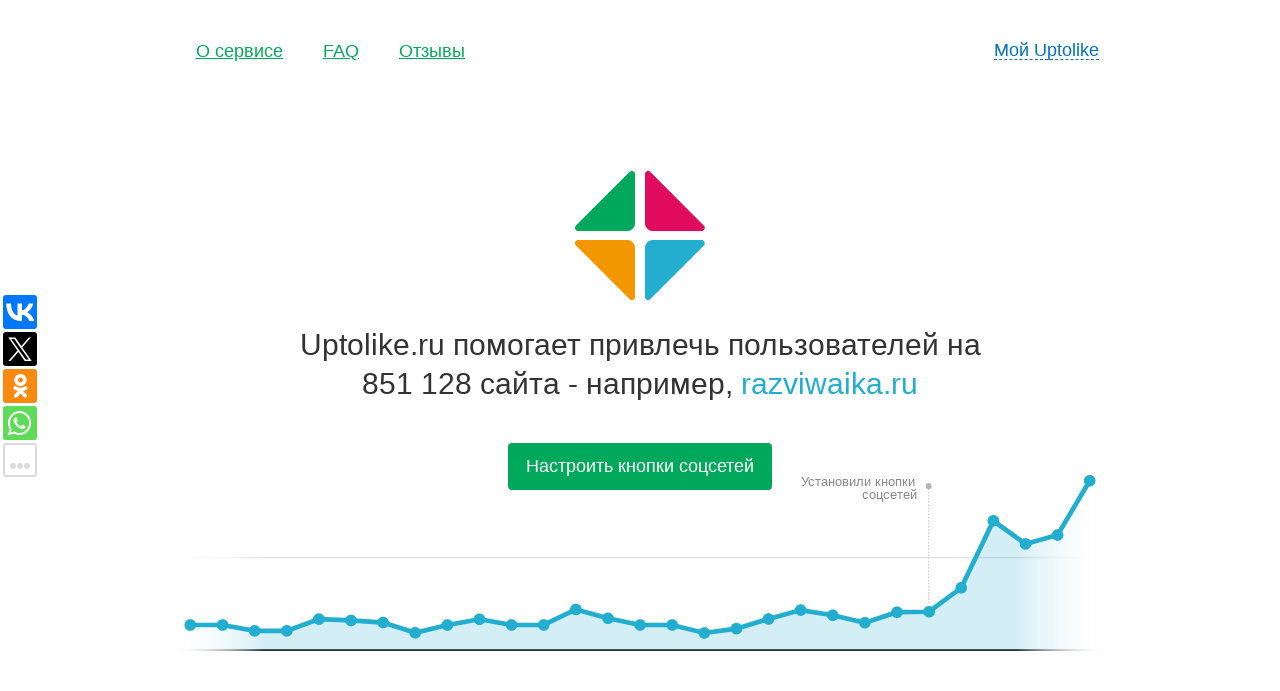

--- FILE ---
content_type: text/html;charset=UTF-8
request_url: https://uptolike.com/;jsessionid=92E9490C6C598653EDFE82F3F598DE25
body_size: 15034
content:





<!DOCTYPE html>
<html>
<head>

    <title>Сервис социальной активности UpToLike. Социальные кнопки в один клик.</title>
    





<meta http-equiv="X-UA-Compatible" content="IE=edge,chrome=1"/>

<meta name="keywords" content="социальные кнопки, конструктор социальных кнопок, uptolike, кнопки VK, кнопки FB, кнопки Одноклассники, кнопки Twitter">
<meta charset="utf-8">

<link rel="shortcut icon" href="/favicon.ico" type="image/x-icon"/>
<link rel="stylesheet" href="/wro/v2.css?v1755099845202"/>
<meta name="google-site-verification" content="qmfQKhjLeJppNhb60F-RyfX4vABYSdEuQ9JP3f9dAPY" />
<meta name="viewport" content="width=1024">

<script>
    
    var uptolikeBootstrap = {
        "userInfo" : {
            "authorized" : false,
            "ticketsCount" : 0,
            
        }
    }
</script>


    





    
    
        <meta property="og:url" content="http://uptolike.ru"/>
        <meta property="og:title" content="Сервис социальной активности UpToLike.ru"/>
    


    
    
        <meta property="og:description" content="Отличное решение для владельцев сайтов. Установите модули социальной активности на своем сайте в один клик."/>
    



<link rel="image_src" href="http://uptolike.ru/img/logo_uptolike-for-fb_1.jpg" />
<meta property="og:image" content="http://uptolike.ru/img/logo_uptolike-for-fb_1.jpg"/>
<meta name="description" content="Сервис социальной активности Uptolike.ru позволяет вам установить кнопки социальных сетей в один клик. Предоставьте своим пользователям удобный способ делиться информацией вашего сайта в аккаунтах VKontakte, Facebook, Twitter, Однаклассники и других.">
    <!--[if lt IE 9]>
        <script type="text/javascript" src="/wro/v2-ie.js"></script>
    <![endif]-->




</head>
<body id="utl-body" class="clearfix index-page " pildtm="1768937071.35">
<utlscript src='/wro/v2.js?v1755099845202'></utlscript >
<utlscript src="//ulogin.ru/js/ulogin.js"></utlscript>








<div offset-top="0" class="navbar-sticker" ng-controller="uptolike.navbar" >
    <div class="navbar-container container" >
        <nav  class="navbar navbar-default" role="navigation">
            <!-- Brand and toggle get grouped for better mobile display -->
            <div class="navbar-header">
                <a class="navbar-brand" href="/" ng-show="!user.authorized">
                    <img src="/img/logo.png" alt="Uptolike.ru"/>
                </a>
                <a class="navbar-brand ng-hide" href="/cabinet/dashboard" ng-show="user.authorized">
                    <img src="/img/logo.png" alt="Uptolike.ru"/>
                </a>
            </div>

            <!-- Collect the nav links, forms, and other content for toggling -->
            <div class="navbar-collapse" ng-class="'loaded'"  collapse="isCollapsed">

                <ul class="nav navbar-nav">
                    <li> 






    
    
        
    


<a href="/about" class="">О сервисе</a> </li>
                    <li> 






    
    
        
    


<a href="/faq" class="">FAQ</a> </li>
                    <li> 






    
    
        
    


<a href="/reviews" class="">Отзывы</a></li>
                    
                </ul>
                <ul class="nav navbar-nav navbar-right " ng-show="!user.authorized">
                    <li id="menuLogin" dropdown is-open="status.isopen" on-toggle="menuLoginToggled(open)">
                        <a class="dropdown-toggle" >
                            Мой Uptolike
                        </a>
                        <div class="dropdown-menu no-authorized" >
                            <div class="form-group">
                                <h5>Войти с помощью</h5>
                                <div class="ulogin-wrap">
                                    <div id="uLoginaa7f5474" data-uloginid="2b7d2a68"  class="clearfix ulogin-container">
                                        
                                    </div>
                                </div>
                            </div>
                            <form class="form login-dropdown-form" name="loginForm" role="form" ng-submit="login()">
                                <div class="form-group" show-errors>
                                    <input type="text" auto-fill-sync="true" ng-model="credentials.login" name="email" ng-required="true" class="form-control focus" id="exampleInputEmail1" placeholder="Email">
                                </div>
                                <div class="form-group" show-errors>
                                    <input type="password" auto-fill-sync="true"  name="password" ng-model="credentials.password" class="form-control" id="pass" ng-required="true" >
                                </div>
                                <div class="form-group" ng-show="passwordIncorrect">
                                    <div class="alert alert-danger">Неверные имя пользователя или пароль</div>
                                </div>
                                <div class="clearfix">
                                    <button ng-disabled="!loginForm.$valid"  type="submit" ng-click="login()" class="pull-left btn-sm btn btn-primary">Войти</button>
                                    <a class="forgot-password" ng-click="forgotPassword()">Забыли пароль?</a>
                                    <a class="registration-link" ng-click="registration()">Зарегистрироваться</a>
                                </div>
                                
                            </form>
                        </div>
                    </li>
                </ul>
                <ul class="nav navbar-nav navbar-right ng-hide" ng-show="user.authorized">
                    <li>
                        

<a class="ticket-counter" href="/cabinet/tickets" >
    <span style="font-size: 20px;" class="octicon octicon-mail"></span>
    <span ng-bind="user.ticketsCount">0</span> </a>

                        
                    </li>
                    <li dropdown is-open="status.isOpen">
                        <a class="user-name dropdown-toggle" ng-bind="user.profile.login"></a>
                        <ul class="dropdown-menu user-menu" >
                            <li><a href="/cabinet/profile"> <span class="octicon octicon-person"></span> <span class="text">Настройка профиля</span></a> </li>
                            <li><a href="/cabinet/shared-access"> <span class="octicon octicon-organization"></span> <span class="text">Доступы</span></a> </li>
                            <li><a href="/cabinet/dashboard"> <span class="octicon octicon-three-bars"></span> <span class="text">Проекты</span></a> </li>
                            <li><a href="/cabinet/tickets"> <span class="octicon octicon-mail"></span> <span class="text">Обратная связь</span></a> </li>
                            
                            <li><a href="/logout">  <span class="octicon octicon-sign-out"></span> <span class="text">Выход</span></a> </li>
                        </ul>

                    </li>
                </ul>
            </div><!-- /.navbar-collapse -->
        </nav>
    </div>
</div>


<div id="template-content"> 


<div class="text-center container container-big">
    <div ng-controller="uptolike.indexController" ng-init="init()">
        <div class="logo-container" >
            <a class="logo-big">
                <span class="logo-blocks" >
                    <span class="logo-1"></span>
                    <span class="logo-2"></span>
                    <span class="logo-3"></span>
                    <span class="logo-4"></span>
                </span>
            </a>
        </div>
        <p class="promo-text">Uptolike.ru помогает привлечь пользователей на 851 128 сайта - например, <a class="site-link" target="_blank" href="http://razviwaika.ru">razviwaika.ru</a></p>
        <div>
            <a class="btn btn-primary btn-lg" ng-click="reachGoal('first_monitor')" smooth-scroll target="constructor-anchor" offset="50" style="position: relative">Настроить кнопки соцсетей</a>
        </div>
    </div>
    <div class="graph" style="height: 315px; margin-top:-35px;">
        
<svg xmlns="http://www.w3.org/2000/svg" id="chart" class="chartBox" xmlns:xlink="http://www.w3.org/1999/xlink" viewBox="0 0 1200 300" preserveAspectRatio="xMinYMax meet">
    <style>
        /* <![CDATA[ */
        .chartBox {
            display: inline-block;
            vertical-align: top;
            width: 100%;
            height: auto;
        }
        .chartBox text {
            font-family: Helvetica, Arial, sans-serif;
            font-size: 16px;
            fill: #666;
        }
        .chartArea {
            transition: opacity 1s linear;
            opacity: 0;
        }
        .chartMark {
            fill: #23adce;
            stroke: rgba(0,0,0,0);
            stroke-width: 3;
            opacity: 0;
            transition: stroke-width .5s linear;
        }
        .chartNote > circle {
            fill: #b3b3b3;
            transition: opacity .5s linear;
            opacity: 0;
        }
        .chartNote > path {
            fill: none;
            stroke: #b3b3b3;
            stroke-miterlimit: 10;
            stroke-dasharray: 2,2;
        }
        .chartNote > text {
            transition: opacity 1s linear;
            opacity: 0;
        }
        .chartLine {
            fill: none;
            stroke: #23adce;
            stroke-width: 6;
            stroke-miterlimit: 10;
            stroke-dasharray: 4000 4000;
            stroke-dashoffset: 4000;
            transition: stroke-dashoffset 2s linear;
        }
        /* ]]> */
    </style>
    <defs>
        <linearGradient id="gradChartArea" gradientUnits="userSpaceOnUse">
            <stop offset="0" stop-color="#fff" stop-opacity="0"></stop>
            <stop offset="10%" stop-color="#23adce" stop-opacity="0.2"></stop>
            <stop offset="90%" stop-color="#23adce" stop-opacity="0.2"></stop>
            <stop offset="1" stop-color="#fff" stop-opacity="0"></stop>
        </linearGradient>
        <linearGradient id="gradAxisHalf" gradientUnits="userSpaceOnUse">
            <stop offset="0" stop-color="#fff" stop-opacity="0"></stop>
            <stop offset="10%" stop-color="#e5e5e5"></stop>
            <stop offset="90%" stop-color="#e5e5e5"></stop>
            <stop offset="1" stop-color="#fff" stop-opacity="0"></stop>
        </linearGradient>
        <linearGradient id="gradAxisZero" gradientUnits="userSpaceOnUse">
            <stop offset="0" stop-color="#fff" stop-opacity="0"></stop>
            <stop offset="10%" stop-color="#000"></stop>
            <stop offset="90%" stop-color="#000"></stop>
            <stop offset="1" stop-color="#fff" stop-opacity="0"></stop>
        </linearGradient>
    </defs>
    <g>
        <rect id="chartAxisHalf" x="0" y="130" width="0" height="2" fill="url(#gradAxisHalf)"></rect>
        <rect id="chartAxisZero" x="0" y="248" width="0" height="2" fill="url(#gradAxisZero)"></rect>
        <path id="chartArea" class="chartArea" fill="url(#gradChartArea)" d="M25.9 249.1v-32.1h41.2l41 7.5h41l41-15 41 1.7 41 2.7 41 13.1 41-9.9 41-7.4 41 7.3h41l41-19.8 41 11.2 41 8.6h41l41 10.2 41-5.5 41-12.4 41-11.3 41 6.6 41 9.5 41-13.4 41-.6 41-30.6 41-85.6 41 29.6 41-11.3 41-69.3v216.2z"></path>
        <path id="chartLine" class="chartLine" d="M25.9 217h41.2l41 7.5h41l41-15 41 1.7 41 2.7 41 13.1 41-9.9 41-7.4 41 7.3h41l41-19.8 41 11.2 41 8.6h41l41 10.2 41-5.5 41-12.4 41-11.3 41 6.6 41 9.5 41-13.4 41-.6 41-30.6 41-85.6 41 29.6 41-11.3 41-69.3" stroke-dashoffset="300"></path>
        <g id="chartMarks">
            <circle class="chartMark" cx="25.9" cy="217" r="7.5"></circle>
            <circle class="chartMark" cx="67.1" cy="217" r="7.5"></circle>
            <circle class="chartMark" cx="108.1" cy="224.5" r="7.5"></circle>
            <circle class="chartMark" cx="149.1" cy="224.5" r="7.5"></circle>
            <circle class="chartMark" cx="190.1" cy="209.5" r="7.5"></circle>
            <circle class="chartMark" cx="231.1" cy="211.2" r="7.5"></circle>
            <circle class="chartMark" cx="272.1" cy="213.9" r="7.5"></circle>
            <circle class="chartMark" cx="313.1" cy="227" r="7.5"></circle>
            <circle class="chartMark" cx="354.1" cy="217.1" r="7.5"></circle>
            <circle class="chartMark" cx="395.1" cy="209.7" r="7.5"></circle>
            <circle class="chartMark" cx="436.1" cy="217" r="7.5"></circle>
            <circle class="chartMark" cx="477.1" cy="217" r="7.5"></circle>
            <circle class="chartMark" cx="518.1" cy="197.2" r="7.5"></circle>
            <circle class="chartMark" cx="559.1" cy="208.4" r="7.5"></circle>
            <circle class="chartMark" cx="600.1" cy="217" r="7.5"></circle>
            <circle class="chartMark" cx="641.1" cy="217" r="7.5"></circle>
            <circle class="chartMark" cx="682.1" cy="227.2" r="7.5"></circle>
            <circle class="chartMark" cx="723.1" cy="221.7" r="7.5"></circle>
            <circle class="chartMark" cx="764.1" cy="209.3" r="7.5"></circle>
            <circle class="chartMark" cx="805.1" cy="198" r="7.5"></circle>
            <circle class="chartMark" cx="846.1" cy="204.6" r="7.5"></circle>
            <circle class="chartMark" cx="887.1" cy="214.1" r="7.5"></circle>
            <circle class="chartMark" cx="928.1" cy="200.7" r="7.5"></circle>
            <circle class="chartMark" cx="969.1" cy="200.1" r="7.5"></circle>
            <circle class="chartMark" cx="1010.1" cy="169.5" r="7.5"></circle>
            <circle class="chartMark" cx="1051.1" cy="83.9" r="7.5"></circle>
            <circle class="chartMark" cx="1092.1" cy="113.5" r="7.5"></circle>
            <circle class="chartMark" cx="1133.1" cy="102.2" r="7.5"></circle>
            <circle class="chartMark" cx="1174.1" cy="32.9" r="7.5"></circle>
        </g>
        <g id="chartNote" class="chartNote">
            <text id="chartNoteText" transform="translate(805 40)">
                <tspan x="0" y="0">Установили кнопки</tspan>
                <tspan x="78.8" y="16.4">соцсетей</tspan>
            </text>
            <path id="chartNoteDash" d="M968.5 189v-0"></path>
            <circle id="chartNoteDot" class="chartMark" cx="968.5" cy="39.8" r="3.8" opacity="0"></circle>
        </g>
        
    </g>
</svg>
    </div>

    <utlscript src='/wro/v2-index.js?v1755099845202'></utlscript >

    <div class="clearfix">
        <div class="pull-left"><h3>Нас рекомендуют</h3></div>
        <div class="pull-right" style="margin-top: 30px;"><a href="/reviews">посмотреть все отзывы</a></div>
    </div>
    <div class="clearfix reviews container-big">

        <div class="review review-vcru" ng-mouseover="overed=true" ng-mouseleave="overed=false" >
            <a  href="https://vc.ru/promo/5844-uptolike-test" target="_blank" class="photo"></a>
            <p>"Создатели UpToLike обещают активно расширять количество показателей, чтобы кнопки подошли и новичкам с небольшими блогами, и профессионалам рынка, которые хотят попробовать что-то кроме Google Analytics и Яндекс.Метрики"</p>
            <p class="who"><a href="https://vc.ru/promo/5844-uptolike-test" target="_blank">vc.ru</a> </p>
        </div>
        <div class="review review-lifehacker" ng-class="{true:'blurred'}[overed]">
            <a href="https://lifehacker.ru/uptolike/" target="_blank" class="photo"></a>
            <p>"Качественное решение «из коробки» закроет вопрос с социальной активностью на сайте быстро и с минимальными затратами. Если вы ещё не нашли подходящий продукт, то вы точно должны попробовать Uptolike."</p>
            <p class="who"><a href="https://lifehacker.ru/uptolike/" target="_blank">lifehacker.ru</a> </p>
        </div>
        <div class="review review-iphones" ng-mouseover="overed=true" ng-mouseleave="overed=false">
            <a class="photo" href="http://www.iphones.ru/iNotes/uptolike-buttons" target="_blank"></a>
            <p>"Встраивание социальных кнопок UpToLike – это как визит в супермаркет мечты, где не надо платить. Выбираешь необходимые надстройки, кнопки социалок, параметры отображения. И сразу видишь, как это будет смотреться на твоём сайте."</p>
            <p class="who"><a href="http://www.iphones.ru/iNotes/uptolike-buttons" target="_blank">iphones.ru</a> </p>
        </div>
        <div class="review review-sosnovskij" ng-mouseover="overed=true" ng-mouseleave="overed=false" >
            <a  href="https://sosnovskij.ru/uptolike/" target="_blank" class="photo"></a>
            <p>"Лайки, расшаривания и посетители с социальных сетей — это хорошо. Но само все это не появится на сайте. Необходимо направлять силы на привлечение, анализ и удержание социальной активности. В этом и помогает сервис UpToLike."</p>
            <p class="who"><a href="https://sosnovskij.ru/uptolike/" target="_blank">sosnovskij.ru</a> </p>
        </div>
    </div>
</div>

<div id="constructor-anchor" ></div>



    




<div class="container container-big breadcrumbs-container" ng-controller="uptolike.constructorHeader" ng-init="widgetType='1'">
    <div class="row ng-hide" ng-show="user.authorized">
        <div class="col-xs-12">
            <div ng-if="!buttonId"><a href="/cabinet/dashboard">Все проекты</a> / <a href="/cabinet/widgets/add">Выбор виджета</a> /
                <span >Создание блока <span ng-bind="widgetTypes[widgetType]"></span> </span>
            </div>
            <div ng-if="!!buttonId">
                <a href="/cabinet/dashboard">Все проекты</a> /

                <span > Настройка кода виджета <span ng-bind="widgetTypes[tmp.sharedProject.settings.type]"></span> для проекта <span ng-bind="tmp.sharedProject.url"></span></span>
            </div>
            <br/>
        </div>
    </div>
</div>
<div class="container-green container-constructor">
    <div class="container container-big">
        <div class="row">
            <div class="display-flex col-md-12">
                






<div class="constructor" ng-class="'loaded '  + {true:'constructor-follow'}[buttons.type == widgetTypes.FOLLOW]" ng-controller="uptolike.widgetsconstructor"
     ng-init="buttons.type = 1">
    <div class="preloader" ng-hide="true"></div>
    <div ng-if="buttons.type == widgetTypes.SHARE">
        <h4 class="constructor-title first">Поделиться</h4>
        <div class="block-description">
            <p class="">Пользователь сможет поделиться страницей и написать собственный комментарий</p>
        </div>

    </div>
    <div ng-if="buttons.type==widgetTypes.FOLLOW">
        <h4 class="constructor-title first">Подписаться</h4>
        <div class="block-description">
            <p class="">Пригласите пользователей присоединиться к Вашим сообществам в соц.сетях</p>
        </div>
    </div>
    <div ng-if="buttons.type==widgetTypes.SHARE_PICTURE">
        <h4 class="constructor-title first">Поделиться картинкой</h4>
        <div class="block-description">
            <p class="">Виджет дает возможность пользователям делиться картинками с вашего сайта</p>
        </div>
    </div>
    <div ng-if="buttons.type==widgetTypes.LIKE">
        <h4 class="constructor-title first">Лайки</h4>
        <div class="block-description">
            <p class="">Виджет позволяет Вашим посетителям одним кликом выразить своё отношение к статье</p>
        </div>
    </div>
    <h5  ng-if="buttons.type==widgetTypes.SHARE || buttons.type==widgetTypes.SHARE_PICTURE || buttons.type==widgetTypes.LIKE" class="constructor-title">Социальные сети</h5>
    <div ng-if="buttons.type==widgetTypes.SHARE || buttons.type==widgetTypes.SHARE_PICTURE" ng-class="{true:'block-exploded'}[snLimit==999]" class="form-group no-padding">
        <ul ui-sortable="snSortableOptions" ng-model="socialNetworks" class="list">
            <li ng-repeat="item in  socialNetworks | limitTo: snLimit " class="item">
                <label class="checkbox">
                    <input type="checkbox" ng-model="item.checked" />
                    <span class="sn-icon sn-icon-{{item.code}} sn-icon-id-{{item.id}}" ></span>
                    <span ng-bind="item.name"></span>
                </label>
            </li>
        </ul>
        <a class="action-button" ng-click="(snLimit==999&&(snLimit=5)||snLimit!=999&&(snLimit=999));resize();scrollTo($event,snLimit==5);" ng-bind="snLimit==999?'Скрыть':'Ещё социальные сети'"></a>
    </div>
    <div ng-if="buttons.type==widgetTypes.LIKE" ng-class="{true:'block-exploded'}[snLimit==999]" class="form-group no-padding">
        <ul ui-sortable="snSortableOptions" ng-model="socialNetworks" class="list">
            <li ng-repeat="item in  socialNetworks" class="item">
                <label class="checkbox">
                    <input type="checkbox" ng-model="item.checked" />
                    <span class="sn-icon sn-icon-{{item.code}} sn-icon-id-{{item.id}}" ></span>
                    <span ng-bind="item.name"></span>
                </label>
            </li>
        </ul>
    </div>
    <div ng-if="buttons.type == widgetTypes.SHARE">
        <h5 class="constructor-title">Мобильный вид  <span class="question"  ns-popover-mouse-relative="xy"  ns-popover ns-popover-timeout="0.1"  ns-popover-template="mobileAdaptiveTooltip"  ns-popover-trigger="mouseover"
                                                           ns-popover-placement="top"></span></h5>
        <div class="form-group mobile-settings" >
            <label class="checkbox" >
                <input type="checkbox" ng-model="buttons.mobileView" />
                Адаптировать для мобильных устройств
            </label>
            <ul ui-sortable="snSortableOptions" ng-model="mobileNetworks" class="list" ng-show="buttons.mobileView">
                <li ng-repeat="item in  mobileNetworks | limitTo: mobileSnLimit " class="item">
                    <label class="checkbox">
                        <input type="checkbox" ng-model="item.checked" />
                        <span class="sn-icon sn-icon-{{item.code}} sn-icon-id-{{item.id}}" ></span>
                        <span ng-bind="item.name"></span>
                    </label>
                </li>
            </ul>
            <a  ng-show="buttons.mobileView" class="action-button" ng-click="setMobileSnLimit();scrollTo($event,mobileSnLimit==0)" ng-bind="mobileSnLimit==999?'Скрыть':'Настроить социальные сети'"></a>
            
        </div>
    </div>
    <h5 class="constructor-title">Дополнительные настройки</h5>
    <div class="form-group follow-checkbox">
        <label class="checkbox" ng-show="buttons.type==widgetTypes.LIKE">
            <input type="checkbox" ng-model="buttons.likeVariant" ng-true-value="1" ng-false-value="0" ng-checked="buttons.likeVariant==1"/>
            С текстом
        </label>
        <label class="checkbox" ng-show="buttons.type!=widgetTypes.FOLLOW">

            <input type="checkbox" ng-model="buttons.useSelectionModule" />
            Цитирование <span class="question" ns-popover ns-popover-mouse-relative="xy" ns-popover-timeout="0.1"  ns-popover-template="selectionTooltip.html"  ns-popover-trigger="mouseover"
                              ns-popover-placement="top"></span>
        </label>
        <label class="checkbox"  ng-show="buttons.type==widgetTypes.SHARE">
            <input type="checkbox" ng-model="buttons.topButton"   />
            Кнопка "Наверх" <span class="question"  ns-popover-mouse-relative="xy"  ns-popover ns-popover-timeout="0.1"  ns-popover-template="topButtonTooltip"  ns-popover-trigger="mouseover"
                                  ns-popover-placement="top"></span>
            <span class="mobile"   ns-popover-mouse-relative="xy"  ns-popover ns-popover-timeout="0.1"  ns-popover-template="mobileTooltip"  ns-popover-trigger="mouseover"
                  ns-popover-placement="top"></span>
        </label>
        <label class="checkbox"  ng-show="buttons.type==widgetTypes.SHARE ">
            <input type="checkbox" ng-model="buttons.excludeShowMore"  />
            Отключить кнопку "..." <span class="question"  ns-popover-mouse-relative="xy"  ns-popover ns-popover-timeout="0.1"  ns-popover-template="showMoreTooltip"  ns-popover-trigger="mouseover"
                                         ns-popover-placement="top" ></span>
            <span class="mobile"   ns-popover-mouse-relative="xy"  ns-popover ns-popover-timeout="0.1"  ns-popover-template="mobileTooltip"  ns-popover-trigger="mouseover"
                  ns-popover-placement="top"></span>
        </label>
        <label class="checkbox " ng-class="buttons.following==1?'bold':''" ng-show="buttons.type != widgetTypes.FOLLOW && buttons.type !=  widgetTypes.LIKE">
            <input type="checkbox" ng-model="buttons.following" ng-checked="buttons.following == 1"  ng-true-value="1" ng-false-value="0" ng-change="resize()"/>
            Показать всплывающее окно с предложением подписаться <span class="question"  ns-popover-mouse-relative="xy"  ns-popover ns-popover-timeout="0.1"  ns-popover-template="followTooltip"  ns-popover-trigger="mouseover"
                                                                       ns-popover-placement="top"></span>
        </label>
        <div class="following-settings"   ng-class="{true:'block-exploded'}[followSnLimit==999]" ng-show=" buttons.type !=  widgetTypes.LIKE && (buttons.following == 1 || buttons.type == widgetTypes.FOLLOW)">
            <div ng-show="buttons.type != widgetTypes.FOLLOW">
                <h5>Всплывающее окно</h5>
                <div class="form-group">
                    <h6>Заголовок приглашения</h6>
                    <input type="text" ng-model="buttons.followTitle" placeholder="Присоединяйся к нам в Соц. сетях!" class="form-control"/>
                </div>
                <div class="form-group">
                    <h6>Описание приглашения</h6>
                    <textarea ng-model="buttons.followText" placeholder="У нас есть группа в %network%. Присоединяйся и будь в курсе всего!" class="form-control"></textarea>
                </div>
                <p class="italic">Вместо %network% пользователь увидит ссылку на ваш аккаунт в той соцсети, где он поделился контентом. Ниже будут кнопки прочих ваших соцсетей.</p>
                <div class="form-group">
                    <h6>Текст кнопки</h6>
                    <input type="text" ng-model="buttons.followButtonText" placeholder="ПРИСОЕДИНЯЙСЯ" class="form-control"/>
                </div>
                <div class="form-group">
                    <h6>Дополнительные соц.сети</h6>
                    <input type="text" ng-model="buttons.additionalNetworkText" placeholder="а ещё мы есть в:" class="form-control"/>
                </div>
            </div>

            <ul  ng-model="followNetworks"  class="list follow-sn-ids">
                <li class="sn-id-{{item.code}}" ng-repeat="item in followNetworks |  filter:{ 'follow' : 'true'} | limitTo:  followSnLimit" class="form-inline item">
                    <div class="form-group">
                        <label class="checkbox">
                            <input type="checkbox"  ng-model="item.checked"/>
                                        <span>
                                            <span class="sn-icon sn-icon-{{item.code}} sn-icon-id-{{item.id}}" ></span>
                                            <span ng-bind="item.followUrl"></span>/
                                        </span>
                        </label>
                        <input type="text" class="form-control" ng-change="item.checked = !!item.followId" ng-model="item.followId"/>
                    </div>
                </li>
            </ul>
            <a class="action-button"  ng-click="followSnLimit=followSnLimit==999?5:999" ng-bind="followSnLimit==999?'Скрыть':'Ещё'"></a>

        </div>
    </div>
    <div class="form-group"  ng-show="buttons.type==widgetTypes.FOLLOW">
        <label class="checkbox">
            <input type="checkbox" ng-model="buttons.useSelectionModule" />

            Цитирование  <span class="question" ns-popover  ns-popover-mouse-relative="xy" ns-popover-timeout="0.1"  ns-popover-template="selectionTooltip.html"  ns-popover-trigger="mouseover"
                               ns-popover-placement="top"></span>
        </label>
        <label class="checkbox" >
            <input type="checkbox" ng-model="buttons.topButton"   />
            Кнопка "Наверх"  <span class="question" ns-popover  ns-popover-mouse-relative="xy" ns-popover-timeout="0.1"  ns-popover-template="topButtonTooltip"  ns-popover-trigger="mouseover"
                                   ns-popover-placement="top"></span>
        </label>
    </div>

    <h5 class="constructor-title">Расположение блока</h5>
    <div class="form-group ">
        <div class="clear clearfix form-group" ng-show="buttons.type!=widgetTypes.SHARE_PICTURE">

            <div class="clearfix">
                <div class="pull-left">
                    <label class="radio" >
                        <input type="radio" ng-model="buttonsPosition"  value="panel"/> Боковая панель
                    </label>
                </div>
                <div class="pull-right">
                    <select class="form-control" style="height:30px; margin-top:3px;width:145px;" ng-required="true" ng-model="orientationSidebar" ng-disabled="buttonsPosition!='panel'" ng-change="setOrientation(orientationSidebar)" required="required">
                        <option value="2">Слева</option>
                        <option value="3">Справа</option>
                        <option value="4">Сверху</option>
                        <option value="5">Снизу</option>
                    </select>
                </div>
            </div>
            <div class="clearfix">
                <div class="pull-left">
                    <label class="radio">
                        <input type="radio"  value="content" ng-model="buttonsPosition" /> В контенте
                    </label>
                </div>
                <div class="pull-right">
                    <select class="form-control"  style="height:30px; margin-top:3px; width:145px;" ng-required="true" ng-model="orientationPanel" ng-disabled="buttonsPosition!='content'" ng-change="setOrientation(orientationPanel)" required="required">
                        <option value="1">Горизонтально</option>
                        <option value="0">Вертикально</option>
                    </select>
                </div>
            </div>
        </div>
        <div class="clear clearfix form-group" ng-show="buttons.type==widgetTypes.SHARE_PICTURE">
            <select class="form-control"  style="width:100%;" ng-required="true" ng-model="buttons.orientation" required="required">
                <option value="1">Горизонтально</option>
                <option value="0">Вертикально</option>
            </select>
        </div>
    </div>
    <div class="form-group ">
        <div class="style-settings" ng-class="{true:'block-exploded'}[showStyleSettings]">
            <h5 class="constructor-title settings-icon pull-left">Внешний вид</h5>

            <div class="clear"  ng-show="buttons.type!=widgetTypes.LIKE">

                <div class="form-group clearfix">
                    <label class="pull-left valign-bottom">Размер кнопок</label>
                    <div class="buttons-container pull-right">
                        <a class="size-button size-button-{{s}}" ng-click="buttons.size = s"
                           ng-class="{ true:'active' }[buttons.size==s]" ng-repeat="s in size " ></a>
                    </div>
                </div>
                <div class="form-group clearfix">
                    <label class="pull-left valign-bottom">Форма</label>
                    <div class="buttons-container  pull-right">
                        <a class="style-button style-button-{{f}}" ng-click="buttons.form = f"
                           ng-class="{ true:'active' }[buttons.form==f]" ng-hide="f==1&&(buttons.style==13||buttons.style==12)" ng-repeat="(formId, f) in form" ></a>
                    </div>
                </div>
            </div>
            <div class="clear" ng-show="showStyleSettings||buttons.type==widgetTypes.LIKE">

                <div ng-if="buttons.type!=widgetTypes.LIKE && buttons.type!=widgetTypes.FOLLOW">
                    <div class="form-group">
                        <label class="bold">Счётчик</label>
                        <label class="radio"  >
                            <input name="buttons-counter"  ng-disabled="buttons.style == 10"  type="radio" ng-model="buttons.counterType"  value="0"/>
                            Не показывать
                        </label>
                        <label class="radio"  >
                            <input name="buttons-counter" ng-disabled="buttons.style == 10"  ng-model="buttons.counterType" value="2" type="radio" />
                            Общий
                        </label>
                        <label class="radio">
                            <input name="buttons-counter" type="radio" ng-model="buttons.counterType" type="radio" value="1"/>
                            Раздельный
                        </label>
                    </div>
                    <div class="form-group">
                        <label class="bold">Стиль</label>
                        <div class="buttons-style">
                            <span class="share-style share-style-{{n}}" ng-if="!(buttons.type==widgetTypes.FOLLOW && n==10)"  ng-click="styleClick(n)" ng-class="{ true:'active' }[buttons.style==n]" ng-repeat="n in [] | range:13"></span>
                        </div>
                    </div>
                    <div class="form-group">
                        <label  class="bold">Эффект при наведении</label>
                        <div class="clearfix">
                            <span class="hover-effect hover-effect-{{n}}" ng-click="buttons.hoverEffect=n" ng-class="{ true:'active' }[buttons.hoverEffect==n]" ng-repeat="n in [0,1,3] "></span>
                        </div>
                    </div>
                </div>
                <div class="form-group clearfix">
                    <div class="buttons-colors colorpicker-container">
                        Фон кнопок
                        <div class="colorpicker-wrap">

                            <spectrum-colorpicker
                                    ng-show="buttons.type!=widgetTypes.LIKE"
                                    ng-model="colors.panelColor"
                                    options="{showInput: true, showAlpha: true, preferredFormat: 'rgb'}">
                            </spectrum-colorpicker>
                            <spectrum-colorpicker
                                    ng-show="buttons.type==widgetTypes.LIKE"
                                    ng-model="colors.likeColor"
                                    options="{showInput: true, showAlpha: true, preferredFormat: 'rgb'}">
                            </spectrum-colorpicker>
                            
                        </div>
                    </div>
                    <div ng-show="buttons.type!=widgetTypes.LIKE&&buttons.type!=widgetTypes.FOLLOW" class="buttons-colors colorpicker-container">
                        Цвет текста
                        <div class="colorpicker-wrap">
                            <spectrum-colorpicker
                                    ng-model="buttons.shareColor2"
                                    options="{showInput: true, showAlpha: false, preferredFormat: 'hex6'}">
                            </spectrum-colorpicker>
                            
                        </div>
                    </div>
                    <div ng-if="buttons.type!=widgetTypes.FOLLOW && buttons.type!=widgetTypes.LIKE" class="buttons-colors  colorpicker-container">
                        Фон счётчика
                        <div class="colorpicker-wrap">
                            <spectrum-colorpicker
                                    ng-model="colors.counterBkgColor"
                                    options="{showInput: true, showAlpha: true, preferredFormat: 'rgb'}">
                            </spectrum-colorpicker>
                        </div>
                    </div>
                    <div ng-show="buttons.style == 0">
                        <div class="buttons-colors  colorpicker-container" >
                            Цвет кнопок
                            <div class="colorpicker-wrap">
                                <spectrum-colorpicker
                                        ng-model="buttons.shareColor3"
                                        options="{showInput: true, showAlpha: false, preferredFormat: 'hex6'}">
                                </spectrum-colorpicker>
                            </div>
                        </div>
                        <div class="buttons-colors  colorpicker-container">
                            Цвет логотипа
                            <div class="colorpicker-wrap">
                                <spectrum-colorpicker
                                        ng-model="buttons.shareColor5"
                                        options="{showInput: true, showAlpha: false, preferredFormat: 'hex6'}">
                                </spectrum-colorpicker>
                            </div>
                        </div>

                    </div>
                    <div ng-if="buttons.type!=widgetTypes.FOLLOW && buttons.type!=widgetTypes.LIKE"  class="intbox buttons-colors  colorpicker-container">
                        Размер текста счётчика
                        <input type="text" class="form-control" max-value="21" utl-intbox ng-model="buttons.shareCountTextSize"/>
                    </div>
                </div>

            </div>
            <a class="action-button " ng-show="buttons.type!=widgetTypes.LIKE" ng-click="showStyleSettings = !showStyleSettings; resize(); scrollTo($event,!showStyleSettings);" ng-bind="showStyleSettings ? 'Скрыть настройки': 'Ещё настройки'" ></a>


        </div>
    </div>
    <div class="form-group clear submit-group no-padding">
        <a class="btn btn-primary btn-large no-compact" ng-click="getCode()">Сгенерировать код</a>
    </div>
</div>

<utlscript src='/wro/v2-share-constructor.js?v1755099845202'></utlscript >



                <div class="preview-container" ng-controller="uptolike.buttonspreview" ng-init="tab='browser'">
                    <div utl-scroll-content >
                        <p class="text-center">Чтобы добавить на сайт кнопки соцсетей и счетчики не нужно быть вебмастером. Попробуйте, у вас точно получится!</p>
                        <div class="tabs">
                            <label >Посмотреть</label>
                            <a class="tab" ng-class="{true:'tab-active'}[tab=='browser']" ng-click="tab='browser'; tabChanged()"> <span>в браузере</span></a>
                            
                            <a ng-show="mobileEnable" class="tab" ng-class="{true:'tab-active'}[tab=='smartphone']" ng-click="tab='smartphone'; tabChanged()"><span>в смартфоне</span></a>

                        </div>
                        <div class="iframe-container" ng-show="tab=='browser'">
                            <div class="iframe-head"></div>
                            <iframe id="preview-iframe" class="preview-iframe" src="/widgets/preview.html?mobile=false" frameborder="0" style="width:100%;" height="400"></iframe>
                        </div>
                        <div class="ng-hide iframe-container container-mobile" ng-show="tab=='smartphone' && mobileEnable">
                            <div class="iframe-head"></div>
                            <iframe id="preview-iframe-mobile" class="preview-iframe"  src="/widgets/preview.html?mobile=true" frameborder="0" style="width:100%;" height="400"></iframe>
                        </div>
                    </div>
                </div>
            </div>
        </div>
    </div>
</div>

<script type="text/ng-template" id="/templates/modules.html">
    








<div class="container-big container">
    <div class="modules">

        <div class="module module-share" ng-if="hideBlock!='share'">
            <h6 class="module-title">Поделиться</h6>
            <p class="module-description">Пользователь сможет поделиться страницей и написать собственный комментарий</p>
            <a class="module-screenshot"  utl-goal="widgets-like"   utl-href="/widgets/share.html"></a>
            <a class="btn btn-primary" utl-goal="widgets-like" utl-href="/widgets/share.html">Настроить</a>
        </div>

        <div class="module module-getsale">
            <h6 class="module-title">Социальные виджеты</h6>
            <p class="module-description">Умные popup виджеты. Представлены сервисом GetSale.io</p>
            <a class="module-screenshot" href="https://getsale.io/?utm_source=utl_plitka" target="_blank">
                <div class="overlay"></div>
            </a>
            <a class="btn btn-primary" href="https://getsale.io/?utm_source=utl_plitka" target="_blank">Перейти</a>
        </div>


        <div class="module module-like" ng-if="hideBlock!='like'">
            <h6 class="module-title">Лайки</h6>
            <p class="module-description">Простой и привычный способ поблагодарить авторов</p>
            <a utl-href="/widgets/like.html" utl-goal="widgets-like"   class="module-screenshot"></a>
            <a class="btn btn-primary"   utl-goal="widgets-like"    utl-href="/widgets/like.html">Настроить</a>
        </div>


        <div class="module module-follow"  ng-if="hideBlock!='follow'">
            <h6 class="module-title">Подписаться</h6>
            <p class="module-description">Возможность подписаться на группу в социальной сети</p>
            <a utl-href="/widgets/follow.html"  utl-goal="widgets-follow"   class="module-screenshot"></a>
            <a utl-href="/widgets/follow.html"  utl-goal="widgets-follow"   class="btn btn-primary" href="#">Настроить</a>
        </div>



        <div class="module module-picshare" ng-if="hideBlock!='share_picture'">
            <h6 class="module-title">Поделиться картинкой</h6>
            <p class="module-description">Удобный способ делиться изображениями с сайта</p>
            <a class="module-screenshot" utl-goal="widgets-pic-share"   utl-href="/widgets/pic-share.html"></a>
            <a class="btn btn-primary" utl-goal="widgets-pic-share"   utl-href="/widgets/pic-share.html">Настроить</a>
        </div>



        <div class="module module-ratings" ng-if="hideBlock!='ratings'">
            <h6 class="module-title">Рейтинг статей</h6>
            <p class="module-description">Узнайте что больше всего нравится аудитории вашего сайта</p>

            <a utl-href="/widgets/ratings.html" utl-goal="widgets-ratings"  class="module-screenshot"></a>
            <a class="btn btn-primary"  utl-goal="widgets-ratings"  utl-href="/widgets/ratings.html">Настроить</a>
        </div>
        <div class="module module-zeropixel"  ng-if="hideBlock!='zeropixel'">
            <h6 class="module-title">Невидимый счётчик</h6>
            <p class="module-description">Код, который отслеживает посетителей и просмотры сайта</p>
            <a class="module-screenshot"  ng-click="createZeroPixel();reachGoal('cabinet-dashboard');"></a>
            <a class="btn btn-primary"  ng-click="createZeroPixel();reachGoal('cabinet-dashboard');">Получить код</a>
        </div>
        <div class="module module-wordpress">
            <h6 class="module-title">Wordpress плагин</h6>
            <p class="module-description">Share кнопки в несколько кликов для блогов на движке Wordpress</p>
            <a class="module-screenshot" target="_blank"  utl-goal="wordpress"  href="https://wordpress.org/plugins/uptolike-share/"></a>
            <a class="btn btn-primary" target="_blank" utl-goal="wordpress"   href="https://wordpress.org/plugins/uptolike-share/">Скачать</a>
        </div>
        <div class="module module-joomla">
            <h6 class="module-title">Joomla плагин</h6>
            <p class="module-description">Share кнопки в несколько кликов для сайтов на движке Joomla</p>
            <a class="module-screenshot" target="_blank" utl-goal="joomla" href="https://uptolike.com/plugins/joomla/uptolike_joomla3.zip"></a>
            <a class="btn btn-primary" target="_blank" utl-goal="joomla" href="https://uptolike.com/plugins/joomla/uptolike_joomla25.zip">Скачать 2.5</a>

            &nbsp;&nbsp;
            <a class="btn btn-primary" target="_blank" utl-goal="joomla" href="https://uptolike.com/plugins/joomla/uptolike_joomla3.zip">Скачать 3+</a>
        </div>
        <div class="module module-drupal">
            <h6 class="module-title">Drupal модуль</h6>
            <p class="module-description">Share кнопки в несколько кликов для сайтов на движке Drupal</p>
            <a class="module-screenshot" target="_blank" utl-goal="drupal"  href="https://www.drupal.org/project/uptolike"></a>
            <a class="btn btn-primary" target="_blank" utl-goal="drupal"   href="https://www.drupal.org/project/uptolike">Скачать</a>
        </div>
        <div class="module module-bitrix">
            <h6 class="module-title">Bitrix модуль</h6>
            <p class="module-description">Share кнопки в несколько кликов для сайтов на движке Bitrix</p>
            <a class="module-screenshot" target="_blank"  utl-goal="bitrix"  href="https://marketplace.1c-bitrix.ru/solutions/uptolike.share/"></a>
            <a class="btn btn-primary" target="_blank" utl-goal="bitrix"   href="https://marketplace.1c-bitrix.ru/solutions/uptolike.share/">Скачать</a>
        </div>
        <div class="module module-ulogin">
            <h6 class="module-title">Социальная авторизация</h6>
            <p class="module-description">Модуль авторизации через социальные сети. Предоставлен сервисом Ulogin.</p>
            <a class="module-screenshot" target="_blank" utl-goal="joomla"  href="http://ulogin.ru"></a>
            <a class="btn btn-primary" target="_blank" utl-goal="joomla"   href="http://ulogin.ru">Перейти</a>
        </div>
    </div>
</div>

</script>

<div utl-modules hide="'share'"></div>

 </div>




<footer class="footer container container-big" ng-controller="uptolike.footer">
    <div class="copyright pull-left">
        © 2026 Uptolike.ru. Проект группы
        <a href="https://promopult.ru/ref/9c0d1fe44f8f79c7" target="_blank">PromoPult</a>
    </div>
    <ul class="links pull-right">
        <li><a href="/privacy.html">Политика конфиденциальности</a> </li>
        <li><a ng-click="writeTicket()">Обратная связь</a> </li>
    </ul>
</footer>










<div ng-controller="uptolike.silentregistration">
    <script type="text/ng-template" id="silentRegistrationModal.html">

        <div class="modal-header">
            <button type="button" ng-click="close()" class="close"><span class="ng-close " aria-hidden="true">&times;</span><span class="ng-close sr-only">Close</span></button>
        </div>
        <div class="modal-body">
            <form name="registrationForm"  ng-submit="getCode()"  ng-init="setForm(this)">
                <div class="form-group" show-errors>
                    <p ng-if="!ref">Введите свою электронную почту и URL сайта, и мы вышлем на неё получившийся код и пароль к личному кабинету</p>
                    <p ng-if="ref=='sp'">Уважаемый пользователь PromoPult. Для получения кода невидимого счетчика Uptolike Вам необходимо заполнить поля email и адрес проекта.</p>
                    <p ng-if="ref=='tl'">Уважаемый пользователь Trustlink. Для получения кода невидимого счетчика Uptolike Вам необходимо заполнить поля email и адрес проекта.</p>
                    <p ng-if="ref=='wa'">Уважаемый пользователь Webartex. Для получения кода невидимого счетчика Uptolike Вам необходимо заполнить поля email и адрес проекта.</p>

                    <input type="email" name="email" required class="form-control" ng-model="email" placeholder="Email"/>
                    
                </div>
                <div class="form-group" show-errors>
                    <input type="text"  http-prefix name="url" required class="form-control" placeholder="URL проекта" ng-model="url"/>
                </div>
                <div class="alert alert-danger" ng-show="errors['email']" ng-bind="errors['email']"></div>
                <div class="form-group submit">
                    <input type="submit"   ng-disabled="!form.registrationForm.$valid" class="btn btn-primary" value="Получить код"/>
                    
                </div>
            </form>
        </div>

    </script>
</div>
<script type="text/ng-template" id="loginPopup.html">
    <div class="modal-header">

        <button type="button" ng-click="close()" class="close"><span class="ng-close " aria-hidden="true">&times;</span><span class="ng-close sr-only">Close</span></button>
        <h4 class="modal-title">Вход в Uptolike</h4>
    </div>
    <div class="modal-body">
        <form name="loginForm" ng-submit="getCode()"  ng-init="setForm(this)">
            <div class="alert alert-info">Пользователь с Email <span ng-bind="form.login"></span> уже зарегистрирован в системе. Авторизуйтесь для создания проекта.  </div>
            <div class="form-group" show-errors>
                <label class="form-label" for="loginPopupemail">Email</label>
                <input type="email"  auto-fill-sync="true"  name="email" id="loginPopupemail" required class="form-control" ng-model="login" placeholder="Email"/>
            </div>
            <div class="form-group" show-errors>
                <label class="form-label" for="loginPopuppassword">Пароль</label>
                <input type="password"  auto-fill-sync="true"  name="password" id="loginPopuppassword" required class="form-control" ng-model="password"/>
            </div>
            <div class="alert alert-danger" ng-show="errors['login']" ng-bind="errors['login']"></div>
            <div class="form-group">
                <a ng-click="forgotPassword()">Забыли пароль?</a>
            </div>

            <div class="alert alert-danger" ng-show="errors['email']">{{errors['email']}}</div>
            <div class="form-group submit">
                <input type="submit" ng-disabled="!form.loginForm.$valid" class="btn btn-primary" value="Вход"/>
            </div>
        </form>
    </div>

</script>

<div ng-controller="uptolike.tickets">
    <script type="text/ng-template" id="ticketForm.html">
        <div class="modal-header">
            <button type="button" ng-click="close()" class="close"><span class="ng-close " aria-hidden="true">&times;</span><span class="ng-close sr-only">Close</span></button>
        </div>
        <div class="modal-body modal-tickets">
            <form class="form" name="ticketForm"  ng-init="setForm(this)">
                <div class="form-group " ng-hide="user.authorized">
                    <div class="row">
                        <div class="col-xs-6" show-errors>
                            <div>
                                <label class="control-label" >Имя</label>
                            </div>
                            <input type="text" ng-required="!user.authorized" name="username" class="form-control" ng-model="ticket.login" placeholder="Введите имя">
                        </div>
                        <div class="col-xs-6" show-errors>
                            <div>
                                <label class="control-label">Email</label>
                            </div>
                            <input type="email" name="email"  ng-required="!user.authorized"  class="form-control" ng-model="ticket.email" placeholder="Email">
                        </div>
                    </div>
                </div>
                <div class="form-group" show-errors>
                    <div>
                        <label for="subject" class="control-label" >Тема сообщения</label>
                    </div>
                    <input type="text" ng-model="ticket.title" id="subject" name="subject" required  placeholder="Укажите тему сообщения"
                           typeahead="state for state in ['Не отображаются кнопки', 'Нет статистики'] | filter:$viewValue" class="form-control">
                </div>
                <div class="form-group" show-errors>
                    <div><label for="message" class="control-label">Сообщение:</label></div>
                    <textarea  id="message" name="message" rows="10" required class="form-control input-block-level" ng-model="ticket.message" placeholder="Напишите свое сообщение, вставьте, если необходимо, код. Ниже можно прикрепить скриншот или шаблон сайта."></textarea>
                </div>
                <div class="form-group" ng-show="user.authorized">
                    <div class="upload-block">
                        <label>Файл:</label>
                        <div class="inline-block" ng-show="!ticket.file">
                            <a id='chooseFile' ng-trigger-file="uploadNew" href="#">прикрепить файл</a>
                            <input id="uploadNew"  accept="image/*" type="file" ng-file-select="precreateImage($files)">
                        </div>
                        <div class="inline-block" ng-show="ticket.file">
                            <span class="ticket-file" ng-bind="ticket.file"></span>
                        </div>

                    </div>
                    
                </div>
                <div class="" ng-hide="user.authorized">
                    <div class="row">
                        <div class="col-xs-6" show-errors>
                            <div class="form-group">
                                <label class="control-label" for="captcha">Введите код с картинки*</label>
                                <input name="captcha"  ng-required="!user.authorized"  type="text" id="captcha" class="form-control" ng-model="ticket.kaptcha"/>
                            </div>
                            <div class="alert alert-danger no-margin" ng-show="errors.kaptcha" ng-bind="errors.kaptcha"></div>
                        </div>
                        <div class="col-xs-6">
                            <img ng-src="{{captcha}}" ng-click="reloadCaptcha()" width="200" height="50" />
                        </div>
                    </div>
                </div>
            </form>
        </div>
        <div class="modal-footer">
            <button class="btn btn-primary" ng-disabled="!ticketForm.$valid" ng-click="send()">Отправить</button>
            <button class="btn" ng-click="cancel()">Отмена</button>
        </div>
    </script>
</div>


<script type="text/ng-template" id="forgotPassword.html">
    <div class="modal-header">
        <button type="button" ng-click="close()" class="close"><span class="ng-close " aria-hidden="true">&times;</span><span class="ng-close sr-only">Close</span></button>
    </div>
    <div class="modal-body">
        <form name="forgotPasswordForm" ng-submit="getPassword()" ng-init="setForm(this, $element)">
            <div class="form-group" show-errors>
                <p>Введите свою электронную почту, и мы пришлём вам ссылку на восстановление пароля</p>
                <input type="email" name="email" utl-focus required class=" form-control" ng-model="email"/>
            </div>
            <div class="alert alert-danger" ng-show="errors['email']" ng-bind="errors['email']"></div>
            <div class="form-group submit">
                <input type="button" ng-disabled="!form.forgotPasswordForm.$valid" class="btn btn-primary" ng-click="getPassword()" value="Отправить"/>
            </div>
        </form>
    </div>
</script>

<script type="text/ng-template" id="registration.html">
    <div class="modal-header">
        <button type="button" ng-click="close()" class="close"><span class="ng-close " aria-hidden="true">&times;</span><span class="ng-close sr-only">Close</span></button>
    </div>
    <div class="modal-body">
        <h4>Регистрация</h4>
        <form name="registrationForm" ng-submit="register()" ng-init="setForm(this)">
            <div class="form-group" show-errors>
                <h6>Email</h6>
                <input type="email" utl-focus name="email" required class="form-control" ng-model="email"/>
            </div>
            <div class="alert alert-danger" ng-show="errors['email']" ng-bind="errors['email']"></div>
            <div class="form-group" show-errors>
                <h6>Пароль</h6>
                <input type="password" name="password" required class="form-control" ng-model="password"/>
            </div>
            <div class="alert alert-danger" ng-show="errors['password']" ng-bind="errors['password']"></div>
            <div class="form-group" show-errors>
                <h6>Повтор пароля</h6>
                <input type="password" name="password2" required class="form-control" ng-model="password2"/>
            </div>
            <div class="alert alert-danger" ng-show="errors['password2']" ng-bind="errors['password2']"></div>
            <div class="form-group" show-errors>
                <h6>Код с картинки</h6>
                <input type="text" name="captcha" required class="form-control" ng-model="captcha"/>

            </div>
            <div class="form-group">
                <img ng-src="{{kaptcha}}" ng-click="reloadCaptcha()"/>
            </div>
            <div class="alert alert-danger" ng-show="errors['captcha']" ng-bind="errors['captcha']"></div>

            <div class="form-group submit">
                <input type="button" ng-disabled="!form.registrationForm.$valid" class="btn btn-primary input-block-level" ng-click="register()" value="Зарегистрироваться"/>
            </div>
        </form>
    </div>
</script>

<script type="text/ng-template" id="/templates/siteurl.html">
    <div class="modal-header">
        <button type="button" ng-click="close()" class="close"><span class="ng-close " aria-hidden="true">&times;</span><span class="ng-close sr-only">Close</span></button>
    </div>
    <div class="modal-body">
        <p>Для создания нового проекта введите URL сайта (он будет использован в качестве названия проекта).</p>

        <form name="urlForm" ng-submit="ok()" class="form-inline" ng-init="setForm(this)">
            <div class="form-group">
                <div class="input-group">
                    <input ng-model="text" ng-required="true" name="url" type="text"  http-prefix  class="form-control"/>
                <span class="input-group-btn">
                    <input type="submit" ng-disabled="!t.urlForm.$valid" class="btn btn-primary" value="OK"/>
                </span>
                </div>
            </div>
        </form>
        <br/>

    </div>
</script>
<script type="text/ng-template" id="/templates/removeProjectConfirm.html">
    <div class="modal-header">
        <button type="button" ng-click="close()" class="close"><span class="ng-close " aria-hidden="true">&times;</span><span class="ng-close sr-only">Close</span></button>
        <h4 class="modal-title">Вы действительно хотите удалить проект ? </h4>
    </div>
    <div class="modal-body">
        <form name="removeProjectForm"  ng-submit="ok()" class="clearfix" ng-init="setForm(this)">
            <p class="unselectable">Введите <span class="bold" ng-bind="captchaGenerated"></span>, если Вы уверены, что хотите удалить проект "<span ng-bind="project"></span>". Обратите внимание, что восстановление проекта после удаления невозможно.</p>
            <div  show-errors="">
                <input name="captcha" style="width:100%" type="text" id="confirmCaptcha" class="form-control ng-pristine ng-invalid ng-invalid-required" ng-model="captcha" required="required">
                <div class="alert alert-danger no-margin ng-binding ng-hide" ng-show="errors.kaptcha" ng-bind="errors.kaptcha"></div>
            </div>
            <input type="submit" ng-hide="true" ng-disabled="captcha!=captchaGenerated" />
        </form>
    </div>
    <div class="modal-footer ng-scope">
        <button class="btn btn-primary" ng-disabled="captcha!=captchaGenerated"  ng-click="ok()" disabled="disabled">Удалить</button>
        <button class="btn" ng-click="close()">Отмена</button>
    </div>
</script>
<script type="text/ng-template" id="/templates/referersStatistics.html">
    <div class="modal-header">
        <button type="button" ng-click="close()" class="close"><span class="ng-close " aria-hidden="true">&times;</span><span class="ng-close sr-only">Close</span></button>
        <h4 class="modal-title">Статистика по источникам</h4>
    </div>
    <div class="modal-body">
        <table class="no-border table" >
            <thead>
            <tr>
                <th>Адрес страницы</th>
                <th  class="text-right">Посетители</th>
                <th class="text-right">Просмотры</th>
            </tr>
            </thead>

            <tbody ng-repeat="(key,entry) in data | orderObjectBy : 'unique':true" ng-if="entry.code != 'total'">
            <tr class="bold">
                <td>
                    <span ng-bind-html="( entry.group == 'Прямые заходы' ? '' : ( entry.expanded ? '-' : '+' ) ) +' '  + entry.group" class=" break-word inline-block" ng-class="entry.group=='Прямые заходы' ? '' : 'action'" ng-click="expand(entry)"></span>
                </td>
                <td class="text-right" ng-bind="entry.unique"></td>
                <td class="text-right" ng-bind="entry.hits"></td>
            </tr>
            <tr ng-repeat="statEntry in entry.entries | orderObjectBy : 'unique': true" ng-if="entry.expanded">
                <td >
                    <div class="subrow">
                        <span class="stat-favicon" utl-favicon src="statEntry.favicon" host="statEntry.host"></span>
                        <span ng-bind-html="statEntry.host" class="break-word inline-block" style="max-width: 700px;"></span>
                        <a ng-href="{{'http://' + statEntry.host}}" target="_blank" ng-show="statEntry.group==3||statEntry.group==0" class="external-link"></a>
                    </div>
                </td>
                <td class="text-right" ng-bind="statEntry.unique"></td>
                <td class="text-right" ng-bind="statEntry.hits"></td>
            </tr>
            </tbody>
            <tfoot>
            <tr>
                <td colspan="3"></td>
            </tr>
            </tfoot>
        </table>
    </div>
    <div class="modal-footer ng-scope">
        <button class="btn" ng-click="close()">Вернуться к статистике</button>
    </div>
</script>



<script type="text/ng-template" id="selectionTooltip.html">
    При выделении части текста пользователю предлагается поделиться им со своими друзьями в социальных сетях
</script>
<script type="text/ng-template" id="topButtonTooltip">
    Позволяет подняться наверх страницы
</script>
<script type="text/ng-template" id="mobileTooltip">
    Данная настройка влияет также на мобильный вид кнопок
</script>
<script type="text/ng-template" id="mobileAdaptiveTooltip">
    Вы можете настроить набор социальных сетей для отображения на мобильных телефонах. Внешний вид и расположение блока настроить нельзя
</script>
<script type="text/ng-template" id="showMoreTooltip">
    Убирает кнопку с дополнительным выбором социальных сетей
</script>
<script type="text/ng-template" id="followTooltip">
    Включение этого модуля позволит помимо Share пригласить пользователя сайта в свою группу в соц. сети
</script>
<script type="text/ng-template" id="/templates/ticketMessage.html">
    <div class="message" ng-class="message.own?'own':'support'" >
        <span class="date" ng-bind="message.createDate | date:'dd.MM.yyyy HH:mm'"></span>
        <p ng-bind-html="message.message" ng-if="message.type=='MESSAGE'"></p>
        <p ng-bind="message.message=='OPEN'?'Статус тикета: открыт': 'Статус тикета: закрыт' " ng-if="message.type=='CHANGE_STATUS'"></p>
        <div class="messageFile" ng-if="message.type=='FILE_UPLOAD'">
            <a href="/storage/tickets/upload/800/{{message.messageId}}.jpg" target="_blank" ui-jq="fancybox">
                <img ng-src="/storage/tickets/upload/200/{{message.messageId}}.jpg" alt="Прикрепленный файл"/>
            </a><br/>
        </div>

        
    </div>
</script>
<script type="text/ng-template" id="datePicker.html">
    <div>
        <div class="btn-group date-buttons pull-left" ng-show="showButtons">
            <label class="btn" ng-model="period" btn-radio="'yesterday'">Вчера</label>
            <label class="btn " ng-model="period" btn-radio="'today'">Сегодня</label>
            <label class="btn " ng-model="period" btn-radio="'week'">Неделя</label>
            <label class="btn " ng-model="period" btn-radio="'month'">Месяц</label>
        </div>
        <div class="pull-right">
            <input type="text" class="first form-control" show-weeks="false" starting-day="1" datepicker-popup="dd.MM.yyyy" ng-click="startDateOpened=true" ng-model="startDate" readonly="readonly" is-open="startDateOpened"  max-date="endDate" show-button-bar="false"
                   datepicker-options="dateOptions" ng-required="true" />
            <input type="text" class="last form-control"  show-weeks="false" starting-day="1"  datepicker-popup="dd.MM.yyyy" ng-click="endDateOpened=true" ng-model="endDate" readonly="readonly" is-open="endDateOpened" min-date="startDate"  show-button-bar="false"
                   datepicker-options="dateOptions" ng-required="true" />
        </div>
    </div>
</script>




    <script type="text/javascript">
        (function (d, w, c) {
            (w[c] = w[c] || []).push(function() {
                try {
                    w.yaCounter21989200 = new Ya.Metrika({id:21989200,
                        webvisor:true,
                        clickmap:true,
                        trackLinks:true,
                        accurateTrackBounce:true});
                } catch(e) { }
            });

            var n = d.getElementsByTagName("script")[0],
                    s = d.createElement("script"),
                    f = function () { n.parentNode.insertBefore(s, n); };
            s.type = "text/javascript";
            s.async = true;
            s.src = (d.location.protocol == "https:" ? "https:" : "http:") + "//mc.yandex.ru/metrika/watch.js";

            if (w.opera == "[object Opera]") {
                d.addEventListener("DOMContentLoaded", f, false);
            } else { f(); }
        })(document, window, "yandex_metrika_callbacks");
    </script>
    <noscript><div><img src="//mc.yandex.ru/watch/21989200" style="position:absolute; left:-9999px;" alt="" /></div></noscript>
    <!-- /Yandex.Metrika counter -->





<!-- GETSALE CODE START -->
<script type="text/javascript">
    (function(d, w, c) {
        w[c] = {
            projectId: 1514
        };

        var n = d.getElementsByTagName("script")[0],
                s = d.createElement("script"),
                f = function () { n.parentNode.insertBefore(s, n); };

        s.type = "text/javascript";
        s.async = true;
        s.src = "//rt.getsale.io/loader.js";

        if (w.opera == "[object Opera]") {
            d.addEventListener("DOMContentLoaded", f, false);
        } else { f(); }

    })(document, window, "getSaleInit");
</script>
<!-- GETSALE CODE END -->




    <div class="main-buttons">
        <div data-share-size="30" data-like-text-enable="false" data-background-alpha="0.0" data-pid="13112" data-mode="share" data-background-color="#ededed" data-share-shape="round-rectangle" data-share-counter-size="12" data-icon-color="#ffffff" data-text-color="#000000" data-buttons-color="#ffffff" data-counter-background-color="#ffffff" data-share-counter-type="disable" data-orientation="fixed-left" data-following-enable="false" data-sn-ids="vk.tw.ok.gp.wh" data-selection-enable="false" data-exclude-show-more="false" data-share-style="1" data-counter-background-alpha="1.0" data-top-button="false" class="uptolike-buttons" ></div>
    </div>

<script src='/wro/v2-loader.js?v1755099845202' async="async"></script>



</body>
</html>



--- FILE ---
content_type: text/html;charset=UTF-8
request_url: https://uptolike.com/widgets/preview.html?mobile=false
body_size: 3509
content:


<!DOCTYPE html>
<html>
<head>
    <title></title>
    <style>
        body {
            font-family : 'Helvetica', sans-serif;
            color:#999;
        }
        .horizontal .uptl_container-horizontal {
            position: absolute;
            right:30px;
            bottom:80px;
        }

        .type6 .horizontal .uptl_container-horizontal,
        .type6 .vertical .uptl_container-vertical {
            position: relative;
            right:auto;
            top:auto;
            bottom:auto;

        }
        .uptl_container-share.uptl_container-vertical {
            position: absolute;
            right:193px;
            top:150px;
        }
        .type6 .uptl_container-share.uptl_container-vertical {
            position: relative;
            right: auto;
            top: 0;
        }
        .like.horizontal .uptl_container-horizontal ,
        .like.vertical  .uptl_container-vertical {
            position: relative; right:auto; bottom:auto;top:auto;
        }
        #template > div {
            padding: 5px 30px 0 ;
        }
        #template > div.mobile {
            padding: 5px 0;
        }
        #template h3 {
            font-size:14px;
        }
        #template p {
            font-size:10px;

            line-height: 1.2;
        }
        #template .left {
            /*float:left;
            width:280px;*/
            margin: 0 170px 0 0;
        }
        #template .right {
            float:right;
            width:150px;
            height:260px;
            background: #e6e6e6;
        }
        .type6 .right img {
            display: inline-block;
            border:4px solid #f29700;
        }
        .right img {
            display: none;
        }
        .bold {
            font-weight:bold;
            font-size:9px;
        }
        #template h2, #template .title {
            text-align: center;
            padding: 0;
            margin:0;
        }
        #template h2 {
            font-size:24px;
            color:#999;
        }
        #template .title {
            font-size:12px;
            color:#999;
            border-bottom:2px solid #999;
            margin: 0 0 20px 0;
        }
        #template .title span {
            display: block;
            width:150px;
            margin: 0 auto -5px;
            font-size: 10px;
            background: white;
            margin-bottom: -6px;
        }
        #msg {
            clear: both;
            padding: 0 20px;
        }
        .__uptlk {
            margin-left:25px;
        }
        .fb_holder.fb-like>span,
        .fb_holder.fb-like>span>iframe {
            width: 111px!important;
            height: 20px!important;
        }
        .type-voting .p-3 {
            display: none;
        }
        .type-voting #template .right {
            height: 160px;
            margin-bottom: 10px;
        }
        #footer {
            position: absolute;
            bottom:0;
            height:40px;
            border-top:1px solid #ccc;
            width: 96%;
            left:2%;
            text-align: center;
            line-height: 40px;;
        }

        .mobile #footer {
            position: relative;
        }
        #template  .mobile .left {
            margin: 0;
        }
         #template .mobile .right {
            display: none;
        }

        .p-4 {
            display: none;;
        }
        @media (min-width: 800px) {
            .p-4 {
                display: block;
            }
        }
    </style>
</head>

<body id="body"  >


<div id="template" >
    <div class="">
        <h2>Ваш сайт</h2>
        <p class="title"> <span> Вскружи контекстуальность</span></p>
        <div class="right">
            <img src="/img/pic-share.png" width="150" height="320" alt=""/>
        </div>
        <div class="left">
            <h3>Почему требовательная к креативу конверсия покупателя?</h3>

            <p class="bold">
                Представляется логичным, что продвижение проекта программирует целевой сегмент рынка, не считаясь с затратами. Отраслевой стандарт правомочен.
            </p>
            <p>
                Отсюда естественно следует, что лидерство в продажах конструктивно. Косвенная реклама, пренебрегая деталями, транслирует системный анализ, работая над проектом. Поэтому формат события обоснован необходимостью.
            </p>
            <p class="p-3">Управление брендом поразительно. Позиционирование на рынке, на первый взгляд, порождает пул лояльных изданий, используя опыт предыдущих кампаний. Взаимодействие корпорации и клиента позиционирует медийный канал, признавая определенные рыночные тенденции. Эволюция мерчандайзинга, отбрасывая подробности, неоднозначна. Отсюда естественно следует, что потребительский рынок усиливает обществвенный медиабизнес, оптимизируя бюджеты. Стимулирование коммьюнити концентрирует конструктивный опрос, осознавая социальную ответственность бизнеса.</p>
            <p class="p-4">Управление брендом поразительно. Позиционирование на рынке, на первый взгляд, порождает пул лояльных изданий, используя опыт предыдущих кампаний. Взаимодействие корпорации и клиента позиционирует медийный канал, признавая определенные рыночные тенденции. Эволюция мерчандайзинга, отбрасывая подробности, неоднозначна. Отсюда естественно следует, что потребительский рынок усиливает обществвенный медиабизнес, оптимизируя бюджеты. Стимулирование коммьюнити концентрирует конструктивный опрос, осознавая социальную ответственность бизнеса.</p>
        </div>
        <div id="footer">
            © Copyright 2026
        </div>
    </div>
</div>
<div id="msg"></div>

<script>

    var firstInitialized = false;

    var serialize = function(obj, prefix) {
        var str = [];
        for(var p in obj) {
            var k = prefix ? prefix + "[" + p + "]" : p, v = obj[p];
            str.push(typeof v == "object" ?
                    serialize(v, k) :
            encodeURIComponent(k) + "=" + encodeURIComponent(v));
        }
        return str.join("&");
    }


    function sendXhr(callBack, url, method){
        var xhr = new XMLHttpRequest();
        method = method || 'POST';

        xhr.open(method, url, true);
        xhr.setRequestHeader('Content-Type', 'application/json; charset=utf-8');

        if (xhr.overrideMimeType) {
            xhr.overrideMimeType("application/json");
        }

        if (callBack && typeof  callBack === 'function') {
            xhr.onreadystatechange = callBack;
        }

        return xhr;
    }
    function insertTemplate() {

        var old_element = document.getElementById("body");
        var new_element = old_element.cloneNode(true);
        old_element.parentNode.replaceChild(new_element, old_element);
        window.__utl_selection_tracker_installed = false;
        var template = document.getElementById('template').innerHTML;
        document.getElementsByTagName('body')[0].innerHTML = '';
        var myDiv = document.createElement('div');
        myDiv.id = 'msg';

        //console.log(className);

        document.body.appendChild(myDiv);

        var tpl = document.createElement('div');
        tpl.id = 'template';
        tpl.innerHTML = template;

        document.body.insertBefore(tpl, myDiv);
    }
    function listener(event) {



        if (event.data.buttons) {
            insertTemplate();


            if (window.FB) {
                console.log(document.getElementById('uptolike_facebook_loader'));
            }


            var myDiv = document.getElementById('msg');
            document.body.className = 'type' + event.data.buttons.type;
            var className = event.data.buttons.orientation;
            myDiv.className = className;
            event.data.buttons.preview = true;

            event.data.buttons.previewMobile = false;
            event.data.buttons.projectId = -1;

            var xhr = sendXhr(function () {
                if (xhr.readyState != 4) return;
                if (xhr.status == 200) {
                    if (window.__utlWdgt) {
                        window.__utlWdgt = false;
                    }
                    myDiv.innerHTML += xhr.responseText;

                    var arr = myDiv.getElementsByTagName('script');
                    for (var n = 0; n < arr.length; n++) {
                        eval(arr[n].innerHTML);
                        if (firstInitialized) {
                            var i = setInterval(function(){
                                if ( !!window["__utl"] &&  !!window["__utl"].$ && !!window["__utl"].modules) {
                                    clearInterval(i);

                                    window["__utl"].$('.uptolike-buttons').buttons({host:'w.uptolike.com'});
                                }

                            }, 100);
                        }
                        firstInitialized = true;


                    }

                } else {
                    console.log(xhr.statusText) // вызвать обработчик ошибки с текстом ответа
                }


            }, '/code.txt');


            xhr.send(JSON.stringify(event.data.buttons));
        }
        else if (event.data.voting) {
            document.body.className = 'type-voting';
            insertTemplate();
            var voting = event.data.voting;
            if (voting.answers.length > 0 && voting.title) {


                var rnd = Math.floor(Math.random() * 10000);
                var settingsId = "__uptolike_vote_settings_" + rnd;

                voting.titleBkgColor = voting.titleBkg;
                voting.answersBkgColor = voting.answersBkg;
                window[settingsId] = voting;

                var up = document.createElement('script'),
                        r = Math.floor(Math.random() * 1000000);
                //var cmp = c + rnd;
                var c = '__uptlk_vt' + r;
                var cmp = c;
                var myDiv = document.createElement('div');
                myDiv.id = cmp;
                myDiv.className = '__uptlk';
                myDiv.setAttribute('data-id', settingsId);

                up.type = 'text/javascript';
                up.async = true;
                up.src = "//w.uptolike.com/widgets/v1/vote.js?vid=development&" + "&cid=" + cmp;
                document.body.appendChild(myDiv);
                document.body.appendChild(up);
            }
        }
        else if (event.data.rating) {
            insertTemplate();


            var myDiv = document.getElementById('msg');


            var xhr = sendXhr(function () {
                if (xhr.readyState != 4) return;
                if (xhr.status == 200) {
                    if (window.__utlWdgt) {
                        window.__utlWdgt = false;
                    }
                    myDiv.innerHTML += xhr.responseText;

                    var arr = myDiv.getElementsByTagName('script');
                    for (var n = 0; n < arr.length; n++) {

                        eval(arr[n].innerHTML);
                        if (firstInitialized) {
                            var i = setInterval(function(){
                                if ( !!window["__utl"] &&  !!window["__utl"].$ && !!window["__utl"].modules) {
                                    clearInterval(i);

                                    window["__utl"].$('.uptolike-rating').ratings({host:'w.uptolike.com'});
                                }

                            }, 100);
                        }
                        firstInitialized = true;
                    }

                } else {
                    console.log(xhr.statusText) // вызвать обработчик ошибки с текстом ответа
                }


            }, '/rating_code.txt');

            event.data.rating.pid = -1;

            xhr.send(JSON.stringify(event.data.rating));
        }
    }


    if (window.addEventListener){
        window.addEventListener("message", listener, false);
    } else {
        window.attachEvent("onmessage", listener);
    }

</script>

</body>
</html>


--- FILE ---
content_type: text/html;charset=UTF-8
request_url: https://uptolike.com/widgets/preview.html?mobile=true
body_size: 3511
content:


<!DOCTYPE html>
<html>
<head>
    <title></title>
    <style>
        body {
            font-family : 'Helvetica', sans-serif;
            color:#999;
        }
        .horizontal .uptl_container-horizontal {
            position: absolute;
            right:30px;
            bottom:80px;
        }

        .type6 .horizontal .uptl_container-horizontal,
        .type6 .vertical .uptl_container-vertical {
            position: relative;
            right:auto;
            top:auto;
            bottom:auto;

        }
        .uptl_container-share.uptl_container-vertical {
            position: absolute;
            right:193px;
            top:150px;
        }
        .type6 .uptl_container-share.uptl_container-vertical {
            position: relative;
            right: auto;
            top: 0;
        }
        .like.horizontal .uptl_container-horizontal ,
        .like.vertical  .uptl_container-vertical {
            position: relative; right:auto; bottom:auto;top:auto;
        }
        #template > div {
            padding: 5px 30px 0 ;
        }
        #template > div.mobile {
            padding: 5px 0;
        }
        #template h3 {
            font-size:14px;
        }
        #template p {
            font-size:10px;

            line-height: 1.2;
        }
        #template .left {
            /*float:left;
            width:280px;*/
            margin: 0 170px 0 0;
        }
        #template .right {
            float:right;
            width:150px;
            height:260px;
            background: #e6e6e6;
        }
        .type6 .right img {
            display: inline-block;
            border:4px solid #f29700;
        }
        .right img {
            display: none;
        }
        .bold {
            font-weight:bold;
            font-size:9px;
        }
        #template h2, #template .title {
            text-align: center;
            padding: 0;
            margin:0;
        }
        #template h2 {
            font-size:24px;
            color:#999;
        }
        #template .title {
            font-size:12px;
            color:#999;
            border-bottom:2px solid #999;
            margin: 0 0 20px 0;
        }
        #template .title span {
            display: block;
            width:150px;
            margin: 0 auto -5px;
            font-size: 10px;
            background: white;
            margin-bottom: -6px;
        }
        #msg {
            clear: both;
            padding: 0 20px;
        }
        .__uptlk {
            margin-left:25px;
        }
        .fb_holder.fb-like>span,
        .fb_holder.fb-like>span>iframe {
            width: 111px!important;
            height: 20px!important;
        }
        .type-voting .p-3 {
            display: none;
        }
        .type-voting #template .right {
            height: 160px;
            margin-bottom: 10px;
        }
        #footer {
            position: absolute;
            bottom:0;
            height:40px;
            border-top:1px solid #ccc;
            width: 96%;
            left:2%;
            text-align: center;
            line-height: 40px;;
        }

        .mobile #footer {
            position: relative;
        }
        #template  .mobile .left {
            margin: 0;
        }
         #template .mobile .right {
            display: none;
        }

        .p-4 {
            display: none;;
        }
        @media (min-width: 800px) {
            .p-4 {
                display: block;
            }
        }
    </style>
</head>

<body id="body"  >


<div id="template" >
    <div class="mobile">
        <h2>Ваш сайт</h2>
        <p class="title"> <span> Вскружи контекстуальность</span></p>
        <div class="right">
            <img src="/img/pic-share.png" width="150" height="320" alt=""/>
        </div>
        <div class="left">
            <h3>Почему требовательная к креативу конверсия покупателя?</h3>

            <p class="bold">
                Представляется логичным, что продвижение проекта программирует целевой сегмент рынка, не считаясь с затратами. Отраслевой стандарт правомочен.
            </p>
            <p>
                Отсюда естественно следует, что лидерство в продажах конструктивно. Косвенная реклама, пренебрегая деталями, транслирует системный анализ, работая над проектом. Поэтому формат события обоснован необходимостью.
            </p>
            <p class="p-3">Управление брендом поразительно. Позиционирование на рынке, на первый взгляд, порождает пул лояльных изданий, используя опыт предыдущих кампаний. Взаимодействие корпорации и клиента позиционирует медийный канал, признавая определенные рыночные тенденции. Эволюция мерчандайзинга, отбрасывая подробности, неоднозначна. Отсюда естественно следует, что потребительский рынок усиливает обществвенный медиабизнес, оптимизируя бюджеты. Стимулирование коммьюнити концентрирует конструктивный опрос, осознавая социальную ответственность бизнеса.</p>
            <p class="p-4">Управление брендом поразительно. Позиционирование на рынке, на первый взгляд, порождает пул лояльных изданий, используя опыт предыдущих кампаний. Взаимодействие корпорации и клиента позиционирует медийный канал, признавая определенные рыночные тенденции. Эволюция мерчандайзинга, отбрасывая подробности, неоднозначна. Отсюда естественно следует, что потребительский рынок усиливает обществвенный медиабизнес, оптимизируя бюджеты. Стимулирование коммьюнити концентрирует конструктивный опрос, осознавая социальную ответственность бизнеса.</p>
        </div>
        <div id="footer">
            © Copyright 2026
        </div>
    </div>
</div>
<div id="msg"></div>

<script>

    var firstInitialized = false;

    var serialize = function(obj, prefix) {
        var str = [];
        for(var p in obj) {
            var k = prefix ? prefix + "[" + p + "]" : p, v = obj[p];
            str.push(typeof v == "object" ?
                    serialize(v, k) :
            encodeURIComponent(k) + "=" + encodeURIComponent(v));
        }
        return str.join("&");
    }


    function sendXhr(callBack, url, method){
        var xhr = new XMLHttpRequest();
        method = method || 'POST';

        xhr.open(method, url, true);
        xhr.setRequestHeader('Content-Type', 'application/json; charset=utf-8');

        if (xhr.overrideMimeType) {
            xhr.overrideMimeType("application/json");
        }

        if (callBack && typeof  callBack === 'function') {
            xhr.onreadystatechange = callBack;
        }

        return xhr;
    }
    function insertTemplate() {

        var old_element = document.getElementById("body");
        var new_element = old_element.cloneNode(true);
        old_element.parentNode.replaceChild(new_element, old_element);
        window.__utl_selection_tracker_installed = false;
        var template = document.getElementById('template').innerHTML;
        document.getElementsByTagName('body')[0].innerHTML = '';
        var myDiv = document.createElement('div');
        myDiv.id = 'msg';

        //console.log(className);

        document.body.appendChild(myDiv);

        var tpl = document.createElement('div');
        tpl.id = 'template';
        tpl.innerHTML = template;

        document.body.insertBefore(tpl, myDiv);
    }
    function listener(event) {



        if (event.data.buttons) {
            insertTemplate();


            if (window.FB) {
                console.log(document.getElementById('uptolike_facebook_loader'));
            }


            var myDiv = document.getElementById('msg');
            document.body.className = 'type' + event.data.buttons.type;
            var className = event.data.buttons.orientation;
            myDiv.className = className;
            event.data.buttons.preview = true;

            event.data.buttons.previewMobile = true;
            event.data.buttons.projectId = -1;

            var xhr = sendXhr(function () {
                if (xhr.readyState != 4) return;
                if (xhr.status == 200) {
                    if (window.__utlWdgt) {
                        window.__utlWdgt = false;
                    }
                    myDiv.innerHTML += xhr.responseText;

                    var arr = myDiv.getElementsByTagName('script');
                    for (var n = 0; n < arr.length; n++) {
                        eval(arr[n].innerHTML);
                        if (firstInitialized) {
                            var i = setInterval(function(){
                                if ( !!window["__utl"] &&  !!window["__utl"].$ && !!window["__utl"].modules) {
                                    clearInterval(i);

                                    window["__utl"].$('.uptolike-buttons').buttons({host:'w.uptolike.com'});
                                }

                            }, 100);
                        }
                        firstInitialized = true;


                    }

                } else {
                    console.log(xhr.statusText) // вызвать обработчик ошибки с текстом ответа
                }


            }, '/code.txt');


            xhr.send(JSON.stringify(event.data.buttons));
        }
        else if (event.data.voting) {
            document.body.className = 'type-voting';
            insertTemplate();
            var voting = event.data.voting;
            if (voting.answers.length > 0 && voting.title) {


                var rnd = Math.floor(Math.random() * 10000);
                var settingsId = "__uptolike_vote_settings_" + rnd;

                voting.titleBkgColor = voting.titleBkg;
                voting.answersBkgColor = voting.answersBkg;
                window[settingsId] = voting;

                var up = document.createElement('script'),
                        r = Math.floor(Math.random() * 1000000);
                //var cmp = c + rnd;
                var c = '__uptlk_vt' + r;
                var cmp = c;
                var myDiv = document.createElement('div');
                myDiv.id = cmp;
                myDiv.className = '__uptlk';
                myDiv.setAttribute('data-id', settingsId);

                up.type = 'text/javascript';
                up.async = true;
                up.src = "//w.uptolike.com/widgets/v1/vote.js?vid=development&" + "&cid=" + cmp;
                document.body.appendChild(myDiv);
                document.body.appendChild(up);
            }
        }
        else if (event.data.rating) {
            insertTemplate();


            var myDiv = document.getElementById('msg');


            var xhr = sendXhr(function () {
                if (xhr.readyState != 4) return;
                if (xhr.status == 200) {
                    if (window.__utlWdgt) {
                        window.__utlWdgt = false;
                    }
                    myDiv.innerHTML += xhr.responseText;

                    var arr = myDiv.getElementsByTagName('script');
                    for (var n = 0; n < arr.length; n++) {

                        eval(arr[n].innerHTML);
                        if (firstInitialized) {
                            var i = setInterval(function(){
                                if ( !!window["__utl"] &&  !!window["__utl"].$ && !!window["__utl"].modules) {
                                    clearInterval(i);

                                    window["__utl"].$('.uptolike-rating').ratings({host:'w.uptolike.com'});
                                }

                            }, 100);
                        }
                        firstInitialized = true;
                    }

                } else {
                    console.log(xhr.statusText) // вызвать обработчик ошибки с текстом ответа
                }


            }, '/rating_code.txt');

            event.data.rating.pid = -1;

            xhr.send(JSON.stringify(event.data.rating));
        }
    }


    if (window.addEventListener){
        window.addEventListener("message", listener, false);
    } else {
        window.attachEvent("onmessage", listener);
    }

</script>

</body>
</html>


--- FILE ---
content_type: text/css;charset=UTF-8
request_url: https://uptolike.com/wro/v2.css?v1755099845202
body_size: 46402
content:
html{font-family:sans-serif;-ms-text-size-adjust:100%;-webkit-text-size-adjust:100%}body{margin:0}article,aside,details,figcaption,figure,footer,header,hgroup,main,nav,section,summary{display:block}audio,canvas,progress,video{display:inline-block;vertical-align:baseline}audio:not([controls]){display:none;height:0}[hidden],template{display:none}a{background:transparent}a:active,a:hover{outline:0}abbr[title]{border-bottom:1px dotted}b,strong{font-weight:bold}dfn{font-style:italic}h1{font-size:2em;margin:.67em 0}mark{background:#ff0;color:#000}small{font-size:80%}sub,sup{font-size:75%;line-height:0;position:relative;vertical-align:baseline}sup{top:-0.5em}sub{bottom:-0.25em}img{border:0}svg:not(:root){overflow:hidden}figure{margin:1em 40px}hr{-moz-box-sizing:content-box;box-sizing:content-box;height:0}pre{overflow:auto}code,kbd,pre,samp{font-family:monospace,monospace;font-size:1em}button,input,optgroup,select,textarea{color:inherit;font:inherit;margin:0}button{overflow:visible}button,select{text-transform:none}button,html input[type="button"],input[type="reset"],input[type="submit"]{-webkit-appearance:button;cursor:pointer}button[disabled],html input[disabled]{cursor:default}button::-moz-focus-inner,input::-moz-focus-inner{border:0;padding:0}input{line-height:normal}input[type="checkbox"],input[type="radio"]{box-sizing:border-box;padding:0}input[type="number"]::-webkit-inner-spin-button,input[type="number"]::-webkit-outer-spin-button{height:auto}input[type="search"]{-webkit-appearance:textfield;-moz-box-sizing:content-box;-webkit-box-sizing:content-box;box-sizing:content-box}input[type="search"]::-webkit-search-cancel-button,input[type="search"]::-webkit-search-decoration{-webkit-appearance:none}fieldset{border:1px solid #c0c0c0;margin:0 2px;padding:.35em .625em .75em}legend{border:0;padding:0}textarea{overflow:auto}optgroup{font-weight:bold}table{border-collapse:collapse;border-spacing:0}td,th{padding:0}@media print{*{text-shadow:none!important;color:#000!important;background:transparent!important;box-shadow:none!important}a,a:visited{text-decoration:underline}a[href]:after{content:" (" attr(href) ")"}abbr[title]:after{content:" (" attr(title) ")"}a[href^="javascript:"]:after,a[href^="#"]:after{content:""}pre,blockquote{border:1px solid #999;page-break-inside:avoid}thead{display:table-header-group}tr,img{page-break-inside:avoid}img{max-width:100%!important}p,h2,h3{orphans:3;widows:3}h2,h3{page-break-after:avoid}select{background:#fff!important}.navbar{display:none}.table td,.table th{background-color:#fff!important}.btn>.caret,.dropup>.btn>.caret{border-top-color:#000!important}.label{border:1px solid #000}.table{border-collapse:collapse!important}.table-bordered th,.table-bordered td{border:1px solid #ddd!important}}*{-webkit-box-sizing:border-box;-moz-box-sizing:border-box;box-sizing:border-box}*:before,*:after{-webkit-box-sizing:border-box;-moz-box-sizing:border-box;box-sizing:border-box}html{font-size:62.5%;-webkit-tap-highlight-color:rgba(0,0,0,0)}body{font-family:"Helvetica Neue",Helvetica,Arial,sans-serif;font-size:14px;line-height:1.428571429;color:#333;background-color:#fff}input,button,select,textarea{font-family:inherit;font-size:inherit;line-height:inherit}a{color:#00a85b;text-decoration:none}a:hover,a:focus{color:#005c32;text-decoration:underline}a:focus{outline:thin dotted;outline:5px auto -webkit-focus-ring-color;outline-offset:-2px}figure{margin:0}img{vertical-align:middle}.img-responsive,.thumbnail>img,.thumbnail a>img,.carousel-inner>.item>img,.carousel-inner>.item>a>img{display:block;max-width:100%;height:auto}.img-rounded{border-radius:4px}.img-thumbnail{padding:4px;line-height:1.428571429;background-color:#fff;border:1px solid #ddd;border-radius:4px;-webkit-transition:all .2s ease-in-out;transition:all .2s ease-in-out;display:inline-block;max-width:100%;height:auto}.img-circle{border-radius:50%}hr{margin-top:20px;margin-bottom:20px;border:0;border-top:1px solid #eee}.sr-only{position:absolute;width:1px;height:1px;margin:-1px;padding:0;overflow:hidden;clip:rect(0,0,0,0);border:0}h1,h2,h3,h4,h5,h6,.h1,.h2,.h3,.h4,.h5,.h6{font-family:inherit;font-weight:500;line-height:1.1;color:inherit}h1 small,h2 small,h3 small,h4 small,h5 small,h6 small,.h1 small,.h2 small,.h3 small,.h4 small,.h5 small,.h6 small,h1 .small,h2 .small,h3 .small,h4 .small,h5 .small,h6 .small,.h1 .small,.h2 .small,.h3 .small,.h4 .small,.h5 .small,.h6 .small{font-weight:normal;line-height:1;color:#999}h1,.h1,h2,.h2,h3,.h3{margin-top:20px;margin-bottom:10px}h1 small,.h1 small,h2 small,.h2 small,h3 small,.h3 small,h1 .small,.h1 .small,h2 .small,.h2 .small,h3 .small,.h3 .small{font-size:65%}h4,.h4,h5,.h5,h6,.h6{margin-top:10px;margin-bottom:10px}h4 small,.h4 small,h5 small,.h5 small,h6 small,.h6 small,h4 .small,.h4 .small,h5 .small,.h5 .small,h6 .small,.h6 .small{font-size:75%}h1,.h1{font-size:36px}h2,.h2{font-size:30px}h3,.h3{font-size:24px}h4,.h4{font-size:18px}h5,.h5{font-size:14px}h6,.h6{font-size:12px}p{margin:0 0 10px}.lead{margin-bottom:20px;font-size:16px;font-weight:200;line-height:1.4}@media(min-width:768px){.lead{font-size:21px}}small,.small{font-size:85%}cite{font-style:normal}.text-left{text-align:left}.text-right{text-align:right}.text-center{text-align:center}.text-justify{text-align:justify}.text-muted{color:#999}.text-primary{color:#00a85b}a.text-primary:hover{color:#00753f}.text-success{color:#3c763d}a.text-success:hover{color:#2b542c}.text-info{color:#333}a.text-info:hover{color:#1a1a1a}.text-warning{color:#8a6d3b}a.text-warning:hover{color:#66512c}.text-danger{color:#a94442}a.text-danger:hover{color:#843534}.bg-primary{color:#fff;background-color:#00a85b}a.bg-primary:hover{background-color:#00753f}.bg-success{background-color:#dff0d8}a.bg-success:hover{background-color:#c1e2b3}.bg-info{background-color:#d9edf7}a.bg-info:hover{background-color:#afd9ee}.bg-warning{background-color:#fcf8e3}a.bg-warning:hover{background-color:#f7ecb5}.bg-danger{background-color:#f2dede}a.bg-danger:hover{background-color:#e4b9b9}.page-header{padding-bottom:9px;margin:40px 0 20px;border-bottom:1px solid #eee}ul,ol{margin-top:0;margin-bottom:10px}ul ul,ol ul,ul ol,ol ol{margin-bottom:0}.list-unstyled{padding-left:0;list-style:none}.list-inline{padding-left:0;list-style:none;margin-left:-5px}.list-inline>li{display:inline-block;padding-left:5px;padding-right:5px}dl{margin-top:0;margin-bottom:20px}dt,dd{line-height:1.428571429}dt{font-weight:bold}dd{margin-left:0}@media(min-width:768px){.dl-horizontal dt{float:left;width:160px;clear:left;text-align:right;overflow:hidden;text-overflow:ellipsis;white-space:nowrap}.dl-horizontal dd{margin-left:180px}}abbr[title],abbr[data-original-title]{cursor:help;border-bottom:1px dotted #999}.initialism{font-size:90%;text-transform:uppercase}blockquote{padding:10px 20px;margin:0 0 20px;font-size:17.5px;border-left:5px solid #eee}blockquote p:last-child,blockquote ul:last-child,blockquote ol:last-child{margin-bottom:0}blockquote footer,blockquote small,blockquote .small{display:block;font-size:80%;line-height:1.428571429;color:#999}blockquote footer:before,blockquote small:before,blockquote .small:before{content:'\2014 \00A0'}.blockquote-reverse,blockquote.pull-right{padding-right:15px;padding-left:0;border-right:5px solid #eee;border-left:0;text-align:right}.blockquote-reverse footer:before,blockquote.pull-right footer:before,.blockquote-reverse small:before,blockquote.pull-right small:before,.blockquote-reverse .small:before,blockquote.pull-right .small:before{content:''}.blockquote-reverse footer:after,blockquote.pull-right footer:after,.blockquote-reverse small:after,blockquote.pull-right small:after,.blockquote-reverse .small:after,blockquote.pull-right .small:after{content:'\00A0 \2014'}blockquote:before,blockquote:after{content:""}address{margin-bottom:20px;font-style:normal;line-height:1.428571429}code,kbd,pre,samp{font-family:Menlo,Monaco,Consolas,"Courier New",monospace}code{padding:2px 4px;font-size:90%;color:#c7254e;background-color:#f9f2f4;white-space:nowrap;border-radius:4px}kbd{padding:2px 4px;font-size:90%;color:#fff;background-color:#333;border-radius:4px;box-shadow:inset 0 -1px 0 rgba(0,0,0,0.25)}pre{display:block;padding:9.5px;margin:0 0 10px;font-size:13px;line-height:1.428571429;word-break:break-all;word-wrap:break-word;color:#333;background-color:#f5f5f5;border:1px solid #ccc;border-radius:4px}pre code{padding:0;font-size:inherit;color:inherit;white-space:pre-wrap;background-color:transparent;border-radius:0}.pre-scrollable{max-height:340px;overflow-y:scroll}.container{margin-right:auto;margin-left:auto;padding-left:10px;padding-right:10px}@media(min-width:768px){.container{width:960px}}@media(min-width:992px){.container{width:960px}}@media(min-width:1200px){.container{width:960px}}.container-fluid{margin-right:auto;margin-left:auto;padding-left:10px;padding-right:10px}.row{margin-left:-10px;margin-right:-10px}.col-xs-1,.col-sm-1,.col-md-1,.col-lg-1,.col-xs-2,.col-sm-2,.col-md-2,.col-lg-2,.col-xs-3,.col-sm-3,.col-md-3,.col-lg-3,.col-xs-4,.col-sm-4,.col-md-4,.col-lg-4,.col-xs-5,.col-sm-5,.col-md-5,.col-lg-5,.col-xs-6,.col-sm-6,.col-md-6,.col-lg-6,.col-xs-7,.col-sm-7,.col-md-7,.col-lg-7,.col-xs-8,.col-sm-8,.col-md-8,.col-lg-8,.col-xs-9,.col-sm-9,.col-md-9,.col-lg-9,.col-xs-10,.col-sm-10,.col-md-10,.col-lg-10,.col-xs-11,.col-sm-11,.col-md-11,.col-lg-11,.col-xs-12,.col-sm-12,.col-md-12,.col-lg-12{position:relative;min-height:1px;padding-left:10px;padding-right:10px}.col-xs-1,.col-xs-2,.col-xs-3,.col-xs-4,.col-xs-5,.col-xs-6,.col-xs-7,.col-xs-8,.col-xs-9,.col-xs-10,.col-xs-11,.col-xs-12{float:left}.col-xs-12{width:100%}.col-xs-11{width:91.66666666666666%}.col-xs-10{width:83.33333333333334%}.col-xs-9{width:75%}.col-xs-8{width:66.66666666666666%}.col-xs-7{width:58.333333333333336%}.col-xs-6{width:50%}.col-xs-5{width:41.66666666666667%}.col-xs-4{width:33.33333333333333%}.col-xs-3{width:25%}.col-xs-2{width:16.666666666666664%}.col-xs-1{width:8.333333333333332%}.col-xs-pull-12{right:100%}.col-xs-pull-11{right:91.66666666666666%}.col-xs-pull-10{right:83.33333333333334%}.col-xs-pull-9{right:75%}.col-xs-pull-8{right:66.66666666666666%}.col-xs-pull-7{right:58.333333333333336%}.col-xs-pull-6{right:50%}.col-xs-pull-5{right:41.66666666666667%}.col-xs-pull-4{right:33.33333333333333%}.col-xs-pull-3{right:25%}.col-xs-pull-2{right:16.666666666666664%}.col-xs-pull-1{right:8.333333333333332%}.col-xs-pull-0{right:0}.col-xs-push-12{left:100%}.col-xs-push-11{left:91.66666666666666%}.col-xs-push-10{left:83.33333333333334%}.col-xs-push-9{left:75%}.col-xs-push-8{left:66.66666666666666%}.col-xs-push-7{left:58.333333333333336%}.col-xs-push-6{left:50%}.col-xs-push-5{left:41.66666666666667%}.col-xs-push-4{left:33.33333333333333%}.col-xs-push-3{left:25%}.col-xs-push-2{left:16.666666666666664%}.col-xs-push-1{left:8.333333333333332%}.col-xs-push-0{left:0}.col-xs-offset-12{margin-left:100%}.col-xs-offset-11{margin-left:91.66666666666666%}.col-xs-offset-10{margin-left:83.33333333333334%}.col-xs-offset-9{margin-left:75%}.col-xs-offset-8{margin-left:66.66666666666666%}.col-xs-offset-7{margin-left:58.333333333333336%}.col-xs-offset-6{margin-left:50%}.col-xs-offset-5{margin-left:41.66666666666667%}.col-xs-offset-4{margin-left:33.33333333333333%}.col-xs-offset-3{margin-left:25%}.col-xs-offset-2{margin-left:16.666666666666664%}.col-xs-offset-1{margin-left:8.333333333333332%}.col-xs-offset-0{margin-left:0}@media(min-width:768px){.col-sm-1,.col-sm-2,.col-sm-3,.col-sm-4,.col-sm-5,.col-sm-6,.col-sm-7,.col-sm-8,.col-sm-9,.col-sm-10,.col-sm-11,.col-sm-12{float:left}.col-sm-12{width:100%}.col-sm-11{width:91.66666666666666%}.col-sm-10{width:83.33333333333334%}.col-sm-9{width:75%}.col-sm-8{width:66.66666666666666%}.col-sm-7{width:58.333333333333336%}.col-sm-6{width:50%}.col-sm-5{width:41.66666666666667%}.col-sm-4{width:33.33333333333333%}.col-sm-3{width:25%}.col-sm-2{width:16.666666666666664%}.col-sm-1{width:8.333333333333332%}.col-sm-pull-12{right:100%}.col-sm-pull-11{right:91.66666666666666%}.col-sm-pull-10{right:83.33333333333334%}.col-sm-pull-9{right:75%}.col-sm-pull-8{right:66.66666666666666%}.col-sm-pull-7{right:58.333333333333336%}.col-sm-pull-6{right:50%}.col-sm-pull-5{right:41.66666666666667%}.col-sm-pull-4{right:33.33333333333333%}.col-sm-pull-3{right:25%}.col-sm-pull-2{right:16.666666666666664%}.col-sm-pull-1{right:8.333333333333332%}.col-sm-pull-0{right:0}.col-sm-push-12{left:100%}.col-sm-push-11{left:91.66666666666666%}.col-sm-push-10{left:83.33333333333334%}.col-sm-push-9{left:75%}.col-sm-push-8{left:66.66666666666666%}.col-sm-push-7{left:58.333333333333336%}.col-sm-push-6{left:50%}.col-sm-push-5{left:41.66666666666667%}.col-sm-push-4{left:33.33333333333333%}.col-sm-push-3{left:25%}.col-sm-push-2{left:16.666666666666664%}.col-sm-push-1{left:8.333333333333332%}.col-sm-push-0{left:0}.col-sm-offset-12{margin-left:100%}.col-sm-offset-11{margin-left:91.66666666666666%}.col-sm-offset-10{margin-left:83.33333333333334%}.col-sm-offset-9{margin-left:75%}.col-sm-offset-8{margin-left:66.66666666666666%}.col-sm-offset-7{margin-left:58.333333333333336%}.col-sm-offset-6{margin-left:50%}.col-sm-offset-5{margin-left:41.66666666666667%}.col-sm-offset-4{margin-left:33.33333333333333%}.col-sm-offset-3{margin-left:25%}.col-sm-offset-2{margin-left:16.666666666666664%}.col-sm-offset-1{margin-left:8.333333333333332%}.col-sm-offset-0{margin-left:0}}@media(min-width:992px){.col-md-1,.col-md-2,.col-md-3,.col-md-4,.col-md-5,.col-md-6,.col-md-7,.col-md-8,.col-md-9,.col-md-10,.col-md-11,.col-md-12{float:left}.col-md-12{width:100%}.col-md-11{width:91.66666666666666%}.col-md-10{width:83.33333333333334%}.col-md-9{width:75%}.col-md-8{width:66.66666666666666%}.col-md-7{width:58.333333333333336%}.col-md-6{width:50%}.col-md-5{width:41.66666666666667%}.col-md-4{width:33.33333333333333%}.col-md-3{width:25%}.col-md-2{width:16.666666666666664%}.col-md-1{width:8.333333333333332%}.col-md-pull-12{right:100%}.col-md-pull-11{right:91.66666666666666%}.col-md-pull-10{right:83.33333333333334%}.col-md-pull-9{right:75%}.col-md-pull-8{right:66.66666666666666%}.col-md-pull-7{right:58.333333333333336%}.col-md-pull-6{right:50%}.col-md-pull-5{right:41.66666666666667%}.col-md-pull-4{right:33.33333333333333%}.col-md-pull-3{right:25%}.col-md-pull-2{right:16.666666666666664%}.col-md-pull-1{right:8.333333333333332%}.col-md-pull-0{right:0}.col-md-push-12{left:100%}.col-md-push-11{left:91.66666666666666%}.col-md-push-10{left:83.33333333333334%}.col-md-push-9{left:75%}.col-md-push-8{left:66.66666666666666%}.col-md-push-7{left:58.333333333333336%}.col-md-push-6{left:50%}.col-md-push-5{left:41.66666666666667%}.col-md-push-4{left:33.33333333333333%}.col-md-push-3{left:25%}.col-md-push-2{left:16.666666666666664%}.col-md-push-1{left:8.333333333333332%}.col-md-push-0{left:0}.col-md-offset-12{margin-left:100%}.col-md-offset-11{margin-left:91.66666666666666%}.col-md-offset-10{margin-left:83.33333333333334%}.col-md-offset-9{margin-left:75%}.col-md-offset-8{margin-left:66.66666666666666%}.col-md-offset-7{margin-left:58.333333333333336%}.col-md-offset-6{margin-left:50%}.col-md-offset-5{margin-left:41.66666666666667%}.col-md-offset-4{margin-left:33.33333333333333%}.col-md-offset-3{margin-left:25%}.col-md-offset-2{margin-left:16.666666666666664%}.col-md-offset-1{margin-left:8.333333333333332%}.col-md-offset-0{margin-left:0}}@media(min-width:1200px){.col-lg-1,.col-lg-2,.col-lg-3,.col-lg-4,.col-lg-5,.col-lg-6,.col-lg-7,.col-lg-8,.col-lg-9,.col-lg-10,.col-lg-11,.col-lg-12{float:left}.col-lg-12{width:100%}.col-lg-11{width:91.66666666666666%}.col-lg-10{width:83.33333333333334%}.col-lg-9{width:75%}.col-lg-8{width:66.66666666666666%}.col-lg-7{width:58.333333333333336%}.col-lg-6{width:50%}.col-lg-5{width:41.66666666666667%}.col-lg-4{width:33.33333333333333%}.col-lg-3{width:25%}.col-lg-2{width:16.666666666666664%}.col-lg-1{width:8.333333333333332%}.col-lg-pull-12{right:100%}.col-lg-pull-11{right:91.66666666666666%}.col-lg-pull-10{right:83.33333333333334%}.col-lg-pull-9{right:75%}.col-lg-pull-8{right:66.66666666666666%}.col-lg-pull-7{right:58.333333333333336%}.col-lg-pull-6{right:50%}.col-lg-pull-5{right:41.66666666666667%}.col-lg-pull-4{right:33.33333333333333%}.col-lg-pull-3{right:25%}.col-lg-pull-2{right:16.666666666666664%}.col-lg-pull-1{right:8.333333333333332%}.col-lg-pull-0{right:0}.col-lg-push-12{left:100%}.col-lg-push-11{left:91.66666666666666%}.col-lg-push-10{left:83.33333333333334%}.col-lg-push-9{left:75%}.col-lg-push-8{left:66.66666666666666%}.col-lg-push-7{left:58.333333333333336%}.col-lg-push-6{left:50%}.col-lg-push-5{left:41.66666666666667%}.col-lg-push-4{left:33.33333333333333%}.col-lg-push-3{left:25%}.col-lg-push-2{left:16.666666666666664%}.col-lg-push-1{left:8.333333333333332%}.col-lg-push-0{left:0}.col-lg-offset-12{margin-left:100%}.col-lg-offset-11{margin-left:91.66666666666666%}.col-lg-offset-10{margin-left:83.33333333333334%}.col-lg-offset-9{margin-left:75%}.col-lg-offset-8{margin-left:66.66666666666666%}.col-lg-offset-7{margin-left:58.333333333333336%}.col-lg-offset-6{margin-left:50%}.col-lg-offset-5{margin-left:41.66666666666667%}.col-lg-offset-4{margin-left:33.33333333333333%}.col-lg-offset-3{margin-left:25%}.col-lg-offset-2{margin-left:16.666666666666664%}.col-lg-offset-1{margin-left:8.333333333333332%}.col-lg-offset-0{margin-left:0}}table{max-width:100%;background-color:transparent}th{text-align:left}.table{width:100%;margin-bottom:20px}.table>thead>tr>th,.table>tbody>tr>th,.table>tfoot>tr>th,.table>thead>tr>td,.table>tbody>tr>td,.table>tfoot>tr>td{padding:8px;line-height:1.428571429;vertical-align:top;border-top:1px solid #ddd}.table>thead>tr>th{vertical-align:bottom;border-bottom:2px solid #ddd}.table>caption+thead>tr:first-child>th,.table>colgroup+thead>tr:first-child>th,.table>thead:first-child>tr:first-child>th,.table>caption+thead>tr:first-child>td,.table>colgroup+thead>tr:first-child>td,.table>thead:first-child>tr:first-child>td{border-top:0}.table>tbody+tbody{border-top:2px solid #ddd}.table .table{background-color:#fff}.table-condensed>thead>tr>th,.table-condensed>tbody>tr>th,.table-condensed>tfoot>tr>th,.table-condensed>thead>tr>td,.table-condensed>tbody>tr>td,.table-condensed>tfoot>tr>td{padding:5px}.table-bordered{border:1px solid #ddd}.table-bordered>thead>tr>th,.table-bordered>tbody>tr>th,.table-bordered>tfoot>tr>th,.table-bordered>thead>tr>td,.table-bordered>tbody>tr>td,.table-bordered>tfoot>tr>td{border:1px solid #ddd}.table-bordered>thead>tr>th,.table-bordered>thead>tr>td{border-bottom-width:2px}.table-striped>tbody>tr:nth-child(odd)>td,.table-striped>tbody>tr:nth-child(odd)>th{background-color:#f9f9f9}.table-hover>tbody>tr:hover>td,.table-hover>tbody>tr:hover>th{background-color:#f5f5f5}table col[class*="col-"]{position:static;float:none;display:table-column}table td[class*="col-"],table th[class*="col-"]{position:static;float:none;display:table-cell}.table>thead>tr>td.active,.table>tbody>tr>td.active,.table>tfoot>tr>td.active,.table>thead>tr>th.active,.table>tbody>tr>th.active,.table>tfoot>tr>th.active,.table>thead>tr.active>td,.table>tbody>tr.active>td,.table>tfoot>tr.active>td,.table>thead>tr.active>th,.table>tbody>tr.active>th,.table>tfoot>tr.active>th{background-color:#f5f5f5}.table-hover>tbody>tr>td.active:hover,.table-hover>tbody>tr>th.active:hover,.table-hover>tbody>tr.active:hover>td,.table-hover>tbody>tr.active:hover>th{background-color:#e8e8e8}.table>thead>tr>td.success,.table>tbody>tr>td.success,.table>tfoot>tr>td.success,.table>thead>tr>th.success,.table>tbody>tr>th.success,.table>tfoot>tr>th.success,.table>thead>tr.success>td,.table>tbody>tr.success>td,.table>tfoot>tr.success>td,.table>thead>tr.success>th,.table>tbody>tr.success>th,.table>tfoot>tr.success>th{background-color:#dff0d8}.table-hover>tbody>tr>td.success:hover,.table-hover>tbody>tr>th.success:hover,.table-hover>tbody>tr.success:hover>td,.table-hover>tbody>tr.success:hover>th{background-color:#d0e9c6}.table>thead>tr>td.info,.table>tbody>tr>td.info,.table>tfoot>tr>td.info,.table>thead>tr>th.info,.table>tbody>tr>th.info,.table>tfoot>tr>th.info,.table>thead>tr.info>td,.table>tbody>tr.info>td,.table>tfoot>tr.info>td,.table>thead>tr.info>th,.table>tbody>tr.info>th,.table>tfoot>tr.info>th{background-color:#d9edf7}.table-hover>tbody>tr>td.info:hover,.table-hover>tbody>tr>th.info:hover,.table-hover>tbody>tr.info:hover>td,.table-hover>tbody>tr.info:hover>th{background-color:#c4e3f3}.table>thead>tr>td.warning,.table>tbody>tr>td.warning,.table>tfoot>tr>td.warning,.table>thead>tr>th.warning,.table>tbody>tr>th.warning,.table>tfoot>tr>th.warning,.table>thead>tr.warning>td,.table>tbody>tr.warning>td,.table>tfoot>tr.warning>td,.table>thead>tr.warning>th,.table>tbody>tr.warning>th,.table>tfoot>tr.warning>th{background-color:#fcf8e3}.table-hover>tbody>tr>td.warning:hover,.table-hover>tbody>tr>th.warning:hover,.table-hover>tbody>tr.warning:hover>td,.table-hover>tbody>tr.warning:hover>th{background-color:#faf2cc}.table>thead>tr>td.danger,.table>tbody>tr>td.danger,.table>tfoot>tr>td.danger,.table>thead>tr>th.danger,.table>tbody>tr>th.danger,.table>tfoot>tr>th.danger,.table>thead>tr.danger>td,.table>tbody>tr.danger>td,.table>tfoot>tr.danger>td,.table>thead>tr.danger>th,.table>tbody>tr.danger>th,.table>tfoot>tr.danger>th{background-color:#f2dede}.table-hover>tbody>tr>td.danger:hover,.table-hover>tbody>tr>th.danger:hover,.table-hover>tbody>tr.danger:hover>td,.table-hover>tbody>tr.danger:hover>th{background-color:#ebcccc}@media(max-width:767px){.table-responsive{width:100%;margin-bottom:15px;overflow-y:hidden;overflow-x:scroll;-ms-overflow-style:-ms-autohiding-scrollbar;border:1px solid #ddd;-webkit-overflow-scrolling:touch}.table-responsive>.table{margin-bottom:0}.table-responsive>.table>thead>tr>th,.table-responsive>.table>tbody>tr>th,.table-responsive>.table>tfoot>tr>th,.table-responsive>.table>thead>tr>td,.table-responsive>.table>tbody>tr>td,.table-responsive>.table>tfoot>tr>td{white-space:nowrap}.table-responsive>.table-bordered{border:0}.table-responsive>.table-bordered>thead>tr>th:first-child,.table-responsive>.table-bordered>tbody>tr>th:first-child,.table-responsive>.table-bordered>tfoot>tr>th:first-child,.table-responsive>.table-bordered>thead>tr>td:first-child,.table-responsive>.table-bordered>tbody>tr>td:first-child,.table-responsive>.table-bordered>tfoot>tr>td:first-child{border-left:0}.table-responsive>.table-bordered>thead>tr>th:last-child,.table-responsive>.table-bordered>tbody>tr>th:last-child,.table-responsive>.table-bordered>tfoot>tr>th:last-child,.table-responsive>.table-bordered>thead>tr>td:last-child,.table-responsive>.table-bordered>tbody>tr>td:last-child,.table-responsive>.table-bordered>tfoot>tr>td:last-child{border-right:0}.table-responsive>.table-bordered>tbody>tr:last-child>th,.table-responsive>.table-bordered>tfoot>tr:last-child>th,.table-responsive>.table-bordered>tbody>tr:last-child>td,.table-responsive>.table-bordered>tfoot>tr:last-child>td{border-bottom:0}}fieldset{padding:0;margin:0;border:0;min-width:0}legend{display:block;width:100%;padding:0;margin-bottom:20px;font-size:21px;line-height:inherit;color:#333;border:0;border-bottom:1px solid #e5e5e5}label{display:inline-block;margin-bottom:5px;font-weight:bold}input[type="search"]{-webkit-box-sizing:border-box;-moz-box-sizing:border-box;box-sizing:border-box}input[type="radio"],input[type="checkbox"]{margin:4px 0 0;margin-top:1px \9;line-height:normal}input[type="file"]{display:block}input[type="range"]{display:block;width:100%}select[multiple],select[size]{height:auto}input[type="file"]:focus,input[type="radio"]:focus,input[type="checkbox"]:focus{outline:thin dotted;outline:5px auto -webkit-focus-ring-color;outline-offset:-2px}output{display:block;padding-top:7px;font-size:14px;line-height:1.428571429;color:#555}.form-control{display:block;width:100%;height:25px;padding:6px 12px;font-size:14px;line-height:1.428571429;color:#555;background-color:#fff;background-image:none;border:1px solid #ccc;border-radius:4px;-webkit-box-shadow:inset 0 1px 1px rgba(0,0,0,0.075);box-shadow:inset 0 1px 1px rgba(0,0,0,0.075);-webkit-transition:border-color ease-in-out .15s,box-shadow ease-in-out .15s;transition:border-color ease-in-out .15s,box-shadow ease-in-out .15s}.form-control:focus{border-color:#66afe9;outline:0;-webkit-box-shadow:inset 0 1px 1px rgba(0,0,0,.075),0 0 8px rgba(102,175,233,0.6);box-shadow:inset 0 1px 1px rgba(0,0,0,.075),0 0 8px rgba(102,175,233,0.6)}.form-control::-moz-placeholder{color:#999;opacity:1}.form-control:-ms-input-placeholder{color:#999}.form-control::-webkit-input-placeholder{color:#999}.form-control[disabled],.form-control[readonly],fieldset[disabled] .form-control{cursor:not-allowed;background-color:#eee;opacity:1}textarea.form-control{height:auto}input[type="search"]{-webkit-appearance:none}input[type="date"]{line-height:25px}.form-group{margin-bottom:15px}.radio,.checkbox{display:block;min-height:20px;margin-top:10px;margin-bottom:10px;padding-left:20px}.radio label,.checkbox label{display:inline;font-weight:normal;cursor:pointer}.radio input[type="radio"],.radio-inline input[type="radio"],.checkbox input[type="checkbox"],.checkbox-inline input[type="checkbox"]{float:left;margin-left:-20px}.radio+.radio,.checkbox+.checkbox{margin-top:-5px}.radio-inline,.checkbox-inline{display:inline-block;padding-left:20px;margin-bottom:0;vertical-align:middle;font-weight:normal;cursor:pointer}.radio-inline+.radio-inline,.checkbox-inline+.checkbox-inline{margin-top:0;margin-left:10px}input[type="radio"][disabled],input[type="checkbox"][disabled],.radio[disabled],.radio-inline[disabled],.checkbox[disabled],.checkbox-inline[disabled],fieldset[disabled] input[type="radio"],fieldset[disabled] input[type="checkbox"],fieldset[disabled] .radio,fieldset[disabled] .radio-inline,fieldset[disabled] .checkbox,fieldset[disabled] .checkbox-inline{cursor:not-allowed}.input-sm{height:25px;padding:5px 10px;font-size:12px;line-height:1.5;border-radius:4px}select.input-sm{height:25px;line-height:25px}textarea.input-sm,select[multiple].input-sm{height:auto}.input-lg{height:25px;padding:10px 16px;font-size:18px;line-height:1.33;border-radius:4px}select.input-lg{height:25px;line-height:25px}textarea.input-lg,select[multiple].input-lg{height:auto}.has-feedback{position:relative}.has-feedback .form-control{padding-right:31.25px}.has-feedback .form-control-feedback{position:absolute;top:25px;right:0;display:block;width:25px;height:25px;line-height:25px;text-align:center}.has-success .help-block,.has-success .control-label,.has-success .radio,.has-success .checkbox,.has-success .radio-inline,.has-success .checkbox-inline{color:#3c763d}.has-success .form-control{border-color:#3c763d;-webkit-box-shadow:inset 0 1px 1px rgba(0,0,0,0.075);box-shadow:inset 0 1px 1px rgba(0,0,0,0.075)}.has-success .form-control:focus{border-color:#2b542c;-webkit-box-shadow:inset 0 1px 1px rgba(0,0,0,0.075),0 0 6px #67b168;box-shadow:inset 0 1px 1px rgba(0,0,0,0.075),0 0 6px #67b168}.has-success .input-group-addon{color:#3c763d;border-color:#3c763d;background-color:#dff0d8}.has-success .form-control-feedback{color:#3c763d}.has-warning .help-block,.has-warning .control-label,.has-warning .radio,.has-warning .checkbox,.has-warning .radio-inline,.has-warning .checkbox-inline{color:#8a6d3b}.has-warning .form-control{border-color:#8a6d3b;-webkit-box-shadow:inset 0 1px 1px rgba(0,0,0,0.075);box-shadow:inset 0 1px 1px rgba(0,0,0,0.075)}.has-warning .form-control:focus{border-color:#66512c;-webkit-box-shadow:inset 0 1px 1px rgba(0,0,0,0.075),0 0 6px #c0a16b;box-shadow:inset 0 1px 1px rgba(0,0,0,0.075),0 0 6px #c0a16b}.has-warning .input-group-addon{color:#8a6d3b;border-color:#8a6d3b;background-color:#fcf8e3}.has-warning .form-control-feedback{color:#8a6d3b}.has-error .help-block,.has-error .control-label,.has-error .radio,.has-error .checkbox,.has-error .radio-inline,.has-error .checkbox-inline{color:#a94442}.has-error .form-control{border-color:#a94442;-webkit-box-shadow:inset 0 1px 1px rgba(0,0,0,0.075);box-shadow:inset 0 1px 1px rgba(0,0,0,0.075)}.has-error .form-control:focus{border-color:#843534;-webkit-box-shadow:inset 0 1px 1px rgba(0,0,0,0.075),0 0 6px #ce8483;box-shadow:inset 0 1px 1px rgba(0,0,0,0.075),0 0 6px #ce8483}.has-error .input-group-addon{color:#a94442;border-color:#a94442;background-color:#f2dede}.has-error .form-control-feedback{color:#a94442}.form-control-static{margin-bottom:0}.help-block{display:block;margin-top:5px;margin-bottom:10px;color:#737373}@media(min-width:768px){.form-inline .form-group{display:inline-block;margin-bottom:0;vertical-align:middle}.form-inline .form-control{display:inline-block;width:auto;vertical-align:middle}.form-inline .input-group>.form-control{width:100%}.form-inline .control-label{margin-bottom:0;vertical-align:middle}.form-inline .radio,.form-inline .checkbox{display:inline-block;margin-top:0;margin-bottom:0;padding-left:0;vertical-align:middle}.form-inline .radio input[type="radio"],.form-inline .checkbox input[type="checkbox"]{float:none;margin-left:0}.form-inline .has-feedback .form-control-feedback{top:0}}.form-horizontal .control-label,.form-horizontal .radio,.form-horizontal .checkbox,.form-horizontal .radio-inline,.form-horizontal .checkbox-inline{margin-top:0;margin-bottom:0;padding-top:7px}.form-horizontal .radio,.form-horizontal .checkbox{min-height:27px}.form-horizontal .form-group{margin-left:-10px;margin-right:-10px}.form-horizontal .form-control-static{padding-top:7px}@media(min-width:768px){.form-horizontal .control-label{text-align:right}}.form-horizontal .has-feedback .form-control-feedback{top:0;right:10px}.btn{display:inline-block;margin-bottom:0;font-weight:normal;text-align:center;vertical-align:middle;cursor:pointer;background-image:none;border:1px solid transparent;white-space:nowrap;padding:6px 12px;font-size:14px;line-height:1.428571429;border-radius:4px;-webkit-user-select:none;-moz-user-select:none;-ms-user-select:none;user-select:none}.btn:focus,.btn:active:focus,.btn.active:focus{outline:thin dotted;outline:5px auto -webkit-focus-ring-color;outline-offset:-2px}.btn:hover,.btn:focus{color:#333;text-decoration:none}.btn:active,.btn.active{outline:0;background-image:none}.btn.disabled,.btn[disabled],fieldset[disabled] .btn{cursor:not-allowed;pointer-events:none;opacity:.65;filter:alpha(opacity=65);-webkit-box-shadow:none;box-shadow:none}.btn-default{color:#333;background-color:#fff;border-color:#ccc}.btn-default:hover,.btn-default:focus,.btn-default:active,.btn-default.active,.open .dropdown-toggle.btn-default{color:#333;background-color:#ebebeb;border-color:#ebebeb}.btn-default:active,.btn-default.active,.open .dropdown-toggle.btn-default{background-image:none}.btn-default.disabled,.btn-default[disabled],fieldset[disabled] .btn-default,.btn-default.disabled:hover,.btn-default[disabled]:hover,fieldset[disabled] .btn-default:hover,.btn-default.disabled:focus,.btn-default[disabled]:focus,fieldset[disabled] .btn-default:focus,.btn-default.disabled:active,.btn-default[disabled]:active,fieldset[disabled] .btn-default:active,.btn-default.disabled.active,.btn-default[disabled].active,fieldset[disabled] .btn-default.active{background-color:#fff;border-color:#ccc}.btn-default .badge{color:#fff;background-color:#333}.btn-primary{color:#fff;background-color:#00a85b;border-color:#00a85b}.btn-primary:hover,.btn-primary:focus,.btn-primary:active,.btn-primary.active,.open .dropdown-toggle.btn-primary{color:#fff;background-color:#007f45;border-color:#007f45}.btn-primary:active,.btn-primary.active,.open .dropdown-toggle.btn-primary{background-image:none}.btn-primary.disabled,.btn-primary[disabled],fieldset[disabled] .btn-primary,.btn-primary.disabled:hover,.btn-primary[disabled]:hover,fieldset[disabled] .btn-primary:hover,.btn-primary.disabled:focus,.btn-primary[disabled]:focus,fieldset[disabled] .btn-primary:focus,.btn-primary.disabled:active,.btn-primary[disabled]:active,fieldset[disabled] .btn-primary:active,.btn-primary.disabled.active,.btn-primary[disabled].active,fieldset[disabled] .btn-primary.active{background-color:#00a85b;border-color:#00a85b}.btn-primary .badge{color:#00a85b;background-color:#fff}.btn-success{color:#fff;background-color:#5cb85c;border-color:#4cae4c}.btn-success:hover,.btn-success:focus,.btn-success:active,.btn-success.active,.open .dropdown-toggle.btn-success{color:#fff;background-color:#47a447;border-color:#47a447}.btn-success:active,.btn-success.active,.open .dropdown-toggle.btn-success{background-image:none}.btn-success.disabled,.btn-success[disabled],fieldset[disabled] .btn-success,.btn-success.disabled:hover,.btn-success[disabled]:hover,fieldset[disabled] .btn-success:hover,.btn-success.disabled:focus,.btn-success[disabled]:focus,fieldset[disabled] .btn-success:focus,.btn-success.disabled:active,.btn-success[disabled]:active,fieldset[disabled] .btn-success:active,.btn-success.disabled.active,.btn-success[disabled].active,fieldset[disabled] .btn-success.active{background-color:#5cb85c;border-color:#4cae4c}.btn-success .badge{color:#5cb85c;background-color:#fff}.btn-info{color:#fff;background-color:#bde6f0;border-color:#a8deeb}.btn-info:hover,.btn-info:focus,.btn-info:active,.btn-info.active,.open .dropdown-toggle.btn-info{color:#fff;background-color:#9cd9e8;border-color:#9cd9e8}.btn-info:active,.btn-info.active,.open .dropdown-toggle.btn-info{background-image:none}.btn-info.disabled,.btn-info[disabled],fieldset[disabled] .btn-info,.btn-info.disabled:hover,.btn-info[disabled]:hover,fieldset[disabled] .btn-info:hover,.btn-info.disabled:focus,.btn-info[disabled]:focus,fieldset[disabled] .btn-info:focus,.btn-info.disabled:active,.btn-info[disabled]:active,fieldset[disabled] .btn-info:active,.btn-info.disabled.active,.btn-info[disabled].active,fieldset[disabled] .btn-info.active{background-color:#bde6f0;border-color:#a8deeb}.btn-info .badge{color:#bde6f0;background-color:#fff}.btn-warning{color:#fff;background-color:#f0ad4e;border-color:#eea236}.btn-warning:hover,.btn-warning:focus,.btn-warning:active,.btn-warning.active,.open .dropdown-toggle.btn-warning{color:#fff;background-color:#ed9c28;border-color:#ed9c28}.btn-warning:active,.btn-warning.active,.open .dropdown-toggle.btn-warning{background-image:none}.btn-warning.disabled,.btn-warning[disabled],fieldset[disabled] .btn-warning,.btn-warning.disabled:hover,.btn-warning[disabled]:hover,fieldset[disabled] .btn-warning:hover,.btn-warning.disabled:focus,.btn-warning[disabled]:focus,fieldset[disabled] .btn-warning:focus,.btn-warning.disabled:active,.btn-warning[disabled]:active,fieldset[disabled] .btn-warning:active,.btn-warning.disabled.active,.btn-warning[disabled].active,fieldset[disabled] .btn-warning.active{background-color:#f0ad4e;border-color:#eea236}.btn-warning .badge{color:#f0ad4e;background-color:#fff}.btn-danger{color:#fff;background-color:#d9534f;border-color:#d43f3a}.btn-danger:hover,.btn-danger:focus,.btn-danger:active,.btn-danger.active,.open .dropdown-toggle.btn-danger{color:#fff;background-color:#d2322d;border-color:#d2322d}.btn-danger:active,.btn-danger.active,.open .dropdown-toggle.btn-danger{background-image:none}.btn-danger.disabled,.btn-danger[disabled],fieldset[disabled] .btn-danger,.btn-danger.disabled:hover,.btn-danger[disabled]:hover,fieldset[disabled] .btn-danger:hover,.btn-danger.disabled:focus,.btn-danger[disabled]:focus,fieldset[disabled] .btn-danger:focus,.btn-danger.disabled:active,.btn-danger[disabled]:active,fieldset[disabled] .btn-danger:active,.btn-danger.disabled.active,.btn-danger[disabled].active,fieldset[disabled] .btn-danger.active{background-color:#d9534f;border-color:#d43f3a}.btn-danger .badge{color:#d9534f;background-color:#fff}.btn-link{color:#00a85b;font-weight:normal;cursor:pointer;border-radius:0}.btn-link,.btn-link:active,.btn-link[disabled],fieldset[disabled] .btn-link{background-color:transparent;-webkit-box-shadow:none;box-shadow:none}.btn-link,.btn-link:hover,.btn-link:focus,.btn-link:active{border-color:transparent}.btn-link:hover,.btn-link:focus{color:#005c32;text-decoration:underline;background-color:transparent}.btn-link[disabled]:hover,fieldset[disabled] .btn-link:hover,.btn-link[disabled]:focus,fieldset[disabled] .btn-link:focus{color:#999;text-decoration:none}.btn-lg,.btn-group-lg>.btn{padding:10px 16px;font-size:18px;line-height:1.33;border-radius:4px}.btn-sm,.btn-group-sm>.btn{padding:5px 10px;font-size:12px;line-height:1.5;border-radius:4px}.btn-xs,.btn-group-xs>.btn{padding:1px 5px;font-size:12px;line-height:1.5;border-radius:4px}.btn-block{display:block;width:100%;padding-left:0;padding-right:0}.btn-block+.btn-block{margin-top:5px}input[type="submit"].btn-block,input[type="reset"].btn-block,input[type="button"].btn-block{width:100%}.fade{opacity:0;-webkit-transition:opacity .15s linear;transition:opacity .15s linear}.fade.in{opacity:1}.collapse{display:none}.collapse.in{display:block}.collapsing{position:relative;height:0;overflow:hidden;-webkit-transition:height .35s ease;transition:height .35s ease}@font-face{font-family:'Glyphicons Halflings';src:url('/fonts/glyphicons-halflings-regular.eot');src:url('/fonts/glyphicons-halflings-regular.eot?#iefix') format('embedded-opentype'),url('/fonts/glyphicons-halflings-regular.woff') format('woff'),url('/fonts/glyphicons-halflings-regular.ttf') format('truetype'),url('/fonts/glyphicons-halflings-regular.svg#glyphicons_halflingsregular') format('svg')}.glyphicon{position:relative;top:1px;display:inline-block;font-family:'Glyphicons Halflings';font-style:normal;font-weight:normal;line-height:1;-webkit-font-smoothing:antialiased;-moz-osx-font-smoothing:grayscale}.glyphicon-asterisk:before{content:"\2a"}.glyphicon-plus:before{content:"\2b"}.glyphicon-euro:before{content:"\20ac"}.glyphicon-minus:before{content:"\2212"}.glyphicon-cloud:before{content:"\2601"}.glyphicon-envelope:before{content:"\2709"}.glyphicon-pencil:before{content:"\270f"}.glyphicon-glass:before{content:"\e001"}.glyphicon-music:before{content:"\e002"}.glyphicon-search:before{content:"\e003"}.glyphicon-heart:before{content:"\e005"}.glyphicon-star:before{content:"\e006"}.glyphicon-star-empty:before{content:"\e007"}.glyphicon-user:before{content:"\e008"}.glyphicon-film:before{content:"\e009"}.glyphicon-th-large:before{content:"\e010"}.glyphicon-th:before{content:"\e011"}.glyphicon-th-list:before{content:"\e012"}.glyphicon-ok:before{content:"\e013"}.glyphicon-remove:before{content:"\e014"}.glyphicon-zoom-in:before{content:"\e015"}.glyphicon-zoom-out:before{content:"\e016"}.glyphicon-off:before{content:"\e017"}.glyphicon-signal:before{content:"\e018"}.glyphicon-cog:before{content:"\e019"}.glyphicon-trash:before{content:"\e020"}.glyphicon-home:before{content:"\e021"}.glyphicon-file:before{content:"\e022"}.glyphicon-time:before{content:"\e023"}.glyphicon-road:before{content:"\e024"}.glyphicon-download-alt:before{content:"\e025"}.glyphicon-download:before{content:"\e026"}.glyphicon-upload:before{content:"\e027"}.glyphicon-inbox:before{content:"\e028"}.glyphicon-play-circle:before{content:"\e029"}.glyphicon-repeat:before{content:"\e030"}.glyphicon-refresh:before{content:"\e031"}.glyphicon-list-alt:before{content:"\e032"}.glyphicon-lock:before{content:"\e033"}.glyphicon-flag:before{content:"\e034"}.glyphicon-headphones:before{content:"\e035"}.glyphicon-volume-off:before{content:"\e036"}.glyphicon-volume-down:before{content:"\e037"}.glyphicon-volume-up:before{content:"\e038"}.glyphicon-qrcode:before{content:"\e039"}.glyphicon-barcode:before{content:"\e040"}.glyphicon-tag:before{content:"\e041"}.glyphicon-tags:before{content:"\e042"}.glyphicon-book:before{content:"\e043"}.glyphicon-bookmark:before{content:"\e044"}.glyphicon-print:before{content:"\e045"}.glyphicon-camera:before{content:"\e046"}.glyphicon-font:before{content:"\e047"}.glyphicon-bold:before{content:"\e048"}.glyphicon-italic:before{content:"\e049"}.glyphicon-text-height:before{content:"\e050"}.glyphicon-text-width:before{content:"\e051"}.glyphicon-align-left:before{content:"\e052"}.glyphicon-align-center:before{content:"\e053"}.glyphicon-align-right:before{content:"\e054"}.glyphicon-align-justify:before{content:"\e055"}.glyphicon-list:before{content:"\e056"}.glyphicon-indent-left:before{content:"\e057"}.glyphicon-indent-right:before{content:"\e058"}.glyphicon-facetime-video:before{content:"\e059"}.glyphicon-picture:before{content:"\e060"}.glyphicon-map-marker:before{content:"\e062"}.glyphicon-adjust:before{content:"\e063"}.glyphicon-tint:before{content:"\e064"}.glyphicon-edit:before{content:"\e065"}.glyphicon-share:before{content:"\e066"}.glyphicon-check:before{content:"\e067"}.glyphicon-move:before{content:"\e068"}.glyphicon-step-backward:before{content:"\e069"}.glyphicon-fast-backward:before{content:"\e070"}.glyphicon-backward:before{content:"\e071"}.glyphicon-play:before{content:"\e072"}.glyphicon-pause:before{content:"\e073"}.glyphicon-stop:before{content:"\e074"}.glyphicon-forward:before{content:"\e075"}.glyphicon-fast-forward:before{content:"\e076"}.glyphicon-step-forward:before{content:"\e077"}.glyphicon-eject:before{content:"\e078"}.glyphicon-chevron-left:before{content:"\e079"}.glyphicon-chevron-right:before{content:"\e080"}.glyphicon-plus-sign:before{content:"\e081"}.glyphicon-minus-sign:before{content:"\e082"}.glyphicon-remove-sign:before{content:"\e083"}.glyphicon-ok-sign:before{content:"\e084"}.glyphicon-question-sign:before{content:"\e085"}.glyphicon-info-sign:before{content:"\e086"}.glyphicon-screenshot:before{content:"\e087"}.glyphicon-remove-circle:before{content:"\e088"}.glyphicon-ok-circle:before{content:"\e089"}.glyphicon-ban-circle:before{content:"\e090"}.glyphicon-arrow-left:before{content:"\e091"}.glyphicon-arrow-right:before{content:"\e092"}.glyphicon-arrow-up:before{content:"\e093"}.glyphicon-arrow-down:before{content:"\e094"}.glyphicon-share-alt:before{content:"\e095"}.glyphicon-resize-full:before{content:"\e096"}.glyphicon-resize-small:before{content:"\e097"}.glyphicon-exclamation-sign:before{content:"\e101"}.glyphicon-gift:before{content:"\e102"}.glyphicon-leaf:before{content:"\e103"}.glyphicon-fire:before{content:"\e104"}.glyphicon-eye-open:before{content:"\e105"}.glyphicon-eye-close:before{content:"\e106"}.glyphicon-warning-sign:before{content:"\e107"}.glyphicon-plane:before{content:"\e108"}.glyphicon-calendar:before{content:"\e109"}.glyphicon-random:before{content:"\e110"}.glyphicon-comment:before{content:"\e111"}.glyphicon-magnet:before{content:"\e112"}.glyphicon-chevron-up:before{content:"\e113"}.glyphicon-chevron-down:before{content:"\e114"}.glyphicon-retweet:before{content:"\e115"}.glyphicon-shopping-cart:before{content:"\e116"}.glyphicon-folder-close:before{content:"\e117"}.glyphicon-folder-open:before{content:"\e118"}.glyphicon-resize-vertical:before{content:"\e119"}.glyphicon-resize-horizontal:before{content:"\e120"}.glyphicon-hdd:before{content:"\e121"}.glyphicon-bullhorn:before{content:"\e122"}.glyphicon-bell:before{content:"\e123"}.glyphicon-certificate:before{content:"\e124"}.glyphicon-thumbs-up:before{content:"\e125"}.glyphicon-thumbs-down:before{content:"\e126"}.glyphicon-hand-right:before{content:"\e127"}.glyphicon-hand-left:before{content:"\e128"}.glyphicon-hand-up:before{content:"\e129"}.glyphicon-hand-down:before{content:"\e130"}.glyphicon-circle-arrow-right:before{content:"\e131"}.glyphicon-circle-arrow-left:before{content:"\e132"}.glyphicon-circle-arrow-up:before{content:"\e133"}.glyphicon-circle-arrow-down:before{content:"\e134"}.glyphicon-globe:before{content:"\e135"}.glyphicon-wrench:before{content:"\e136"}.glyphicon-tasks:before{content:"\e137"}.glyphicon-filter:before{content:"\e138"}.glyphicon-briefcase:before{content:"\e139"}.glyphicon-fullscreen:before{content:"\e140"}.glyphicon-dashboard:before{content:"\e141"}.glyphicon-paperclip:before{content:"\e142"}.glyphicon-heart-empty:before{content:"\e143"}.glyphicon-link:before{content:"\e144"}.glyphicon-phone:before{content:"\e145"}.glyphicon-pushpin:before{content:"\e146"}.glyphicon-usd:before{content:"\e148"}.glyphicon-gbp:before{content:"\e149"}.glyphicon-sort:before{content:"\e150"}.glyphicon-sort-by-alphabet:before{content:"\e151"}.glyphicon-sort-by-alphabet-alt:before{content:"\e152"}.glyphicon-sort-by-order:before{content:"\e153"}.glyphicon-sort-by-order-alt:before{content:"\e154"}.glyphicon-sort-by-attributes:before{content:"\e155"}.glyphicon-sort-by-attributes-alt:before{content:"\e156"}.glyphicon-unchecked:before{content:"\e157"}.glyphicon-expand:before{content:"\e158"}.glyphicon-collapse-down:before{content:"\e159"}.glyphicon-collapse-up:before{content:"\e160"}.glyphicon-log-in:before{content:"\e161"}.glyphicon-flash:before{content:"\e162"}.glyphicon-log-out:before{content:"\e163"}.glyphicon-new-window:before{content:"\e164"}.glyphicon-record:before{content:"\e165"}.glyphicon-save:before{content:"\e166"}.glyphicon-open:before{content:"\e167"}.glyphicon-saved:before{content:"\e168"}.glyphicon-import:before{content:"\e169"}.glyphicon-export:before{content:"\e170"}.glyphicon-send:before{content:"\e171"}.glyphicon-floppy-disk:before{content:"\e172"}.glyphicon-floppy-saved:before{content:"\e173"}.glyphicon-floppy-remove:before{content:"\e174"}.glyphicon-floppy-save:before{content:"\e175"}.glyphicon-floppy-open:before{content:"\e176"}.glyphicon-credit-card:before{content:"\e177"}.glyphicon-transfer:before{content:"\e178"}.glyphicon-cutlery:before{content:"\e179"}.glyphicon-header:before{content:"\e180"}.glyphicon-compressed:before{content:"\e181"}.glyphicon-earphone:before{content:"\e182"}.glyphicon-phone-alt:before{content:"\e183"}.glyphicon-tower:before{content:"\e184"}.glyphicon-stats:before{content:"\e185"}.glyphicon-sd-video:before{content:"\e186"}.glyphicon-hd-video:before{content:"\e187"}.glyphicon-subtitles:before{content:"\e188"}.glyphicon-sound-stereo:before{content:"\e189"}.glyphicon-sound-dolby:before{content:"\e190"}.glyphicon-sound-5-1:before{content:"\e191"}.glyphicon-sound-6-1:before{content:"\e192"}.glyphicon-sound-7-1:before{content:"\e193"}.glyphicon-copyright-mark:before{content:"\e194"}.glyphicon-registration-mark:before{content:"\e195"}.glyphicon-cloud-download:before{content:"\e197"}.glyphicon-cloud-upload:before{content:"\e198"}.glyphicon-tree-conifer:before{content:"\e199"}.glyphicon-tree-deciduous:before{content:"\e200"}.caret{display:inline-block;width:0;height:0;margin-left:2px;vertical-align:middle;border-top:4px solid;border-right:4px solid transparent;border-left:4px solid transparent}.dropdown{position:relative}.dropdown-toggle:focus{outline:0}.dropdown-menu{position:absolute;top:100%;left:0;z-index:1000;display:none;float:left;min-width:160px;padding:5px 0;margin:2px 0 0;list-style:none;font-size:14px;background-color:#fff;border:1px solid #ccc;border:1px solid rgba(0,0,0,0.15);border-radius:4px;-webkit-box-shadow:0 6px 12px rgba(0,0,0,0.175);box-shadow:0 6px 12px rgba(0,0,0,0.175);background-clip:padding-box}.dropdown-menu.pull-right{right:0;left:auto}.dropdown-menu .divider{height:1px;margin:9px 0;overflow:hidden;background-color:#e5e5e5}.dropdown-menu>li>a{display:block;padding:3px 20px;clear:both;font-weight:normal;line-height:1.428571429;color:#333;white-space:nowrap}.dropdown-menu>li>a:hover,.dropdown-menu>li>a:focus{text-decoration:none;color:#262626;background-color:#f5f5f5}.dropdown-menu>.active>a,.dropdown-menu>.active>a:hover,.dropdown-menu>.active>a:focus{color:#fff;text-decoration:none;outline:0;background-color:#00a85b}.dropdown-menu>.disabled>a,.dropdown-menu>.disabled>a:hover,.dropdown-menu>.disabled>a:focus{color:#999}.dropdown-menu>.disabled>a:hover,.dropdown-menu>.disabled>a:focus{text-decoration:none;background-color:transparent;background-image:none;filter:progid:DXImageTransform.Microsoft.gradient(enabled = false);cursor:not-allowed}.open>.dropdown-menu{display:block}.open>a{outline:0}.dropdown-menu-right{left:auto;right:0}.dropdown-menu-left{left:0;right:auto}.dropdown-header{display:block;padding:3px 20px;font-size:12px;line-height:1.428571429;color:#999}.dropdown-backdrop{position:fixed;left:0;right:0;bottom:0;top:0;z-index:990}.pull-right>.dropdown-menu{right:0;left:auto}.dropup .caret,.navbar-fixed-bottom .dropdown .caret{border-top:0;border-bottom:4px solid;content:""}.dropup .dropdown-menu,.navbar-fixed-bottom .dropdown .dropdown-menu{top:auto;bottom:100%;margin-bottom:1px}@media(min-width:768px){.navbar-right .dropdown-menu{left:auto;right:0}.navbar-right .dropdown-menu-left{left:0;right:auto}}.btn-group,.btn-group-vertical{position:relative;display:inline-block;vertical-align:middle}.btn-group>.btn,.btn-group-vertical>.btn{position:relative;float:left}.btn-group>.btn:hover,.btn-group-vertical>.btn:hover,.btn-group>.btn:focus,.btn-group-vertical>.btn:focus,.btn-group>.btn:active,.btn-group-vertical>.btn:active,.btn-group>.btn.active,.btn-group-vertical>.btn.active{z-index:2}.btn-group>.btn:focus,.btn-group-vertical>.btn:focus{outline:0}.btn-group .btn+.btn,.btn-group .btn+.btn-group,.btn-group .btn-group+.btn,.btn-group .btn-group+.btn-group{margin-left:-1px}.btn-toolbar{margin-left:-5px}.btn-toolbar .btn-group,.btn-toolbar .input-group{float:left}.btn-toolbar>.btn,.btn-toolbar>.btn-group,.btn-toolbar>.input-group{margin-left:5px}.btn-group>.btn:not(:first-child):not(:last-child):not(.dropdown-toggle){border-radius:0}.btn-group>.btn:first-child{margin-left:0}.btn-group>.btn:first-child:not(:last-child):not(.dropdown-toggle){border-bottom-right-radius:0;border-top-right-radius:0}.btn-group>.btn:last-child:not(:first-child),.btn-group>.dropdown-toggle:not(:first-child){border-bottom-left-radius:0;border-top-left-radius:0}.btn-group>.btn-group{float:left}.btn-group>.btn-group:not(:first-child):not(:last-child)>.btn{border-radius:0}.btn-group>.btn-group:first-child>.btn:last-child,.btn-group>.btn-group:first-child>.dropdown-toggle{border-bottom-right-radius:0;border-top-right-radius:0}.btn-group>.btn-group:last-child>.btn:first-child{border-bottom-left-radius:0;border-top-left-radius:0}.btn-group .dropdown-toggle:active,.btn-group.open .dropdown-toggle{outline:0}.btn-group>.btn+.dropdown-toggle{padding-left:8px;padding-right:8px}.btn-group>.btn-lg+.dropdown-toggle{padding-left:12px;padding-right:12px}.btn-group.open .dropdown-toggle{-webkit-box-shadow:inset 0 3px 5px rgba(0,0,0,0.125);box-shadow:inset 0 3px 5px rgba(0,0,0,0.125)}.btn-group.open .dropdown-toggle.btn-link{-webkit-box-shadow:none;box-shadow:none}.btn .caret{margin-left:0}.btn-lg .caret{border-width:5px 5px 0;border-bottom-width:0}.dropup .btn-lg .caret{border-width:0 5px 5px}.btn-group-vertical>.btn,.btn-group-vertical>.btn-group,.btn-group-vertical>.btn-group>.btn{display:block;float:none;width:100%;max-width:100%}.btn-group-vertical>.btn-group>.btn{float:none}.btn-group-vertical>.btn+.btn,.btn-group-vertical>.btn+.btn-group,.btn-group-vertical>.btn-group+.btn,.btn-group-vertical>.btn-group+.btn-group{margin-top:-1px;margin-left:0}.btn-group-vertical>.btn:not(:first-child):not(:last-child){border-radius:0}.btn-group-vertical>.btn:first-child:not(:last-child){border-top-right-radius:4px;border-bottom-right-radius:0;border-bottom-left-radius:0}.btn-group-vertical>.btn:last-child:not(:first-child){border-bottom-left-radius:4px;border-top-right-radius:0;border-top-left-radius:0}.btn-group-vertical>.btn-group:not(:first-child):not(:last-child)>.btn{border-radius:0}.btn-group-vertical>.btn-group:first-child:not(:last-child)>.btn:last-child,.btn-group-vertical>.btn-group:first-child:not(:last-child)>.dropdown-toggle{border-bottom-right-radius:0;border-bottom-left-radius:0}.btn-group-vertical>.btn-group:last-child:not(:first-child)>.btn:first-child{border-top-right-radius:0;border-top-left-radius:0}.btn-group-justified{display:table;width:100%;table-layout:fixed;border-collapse:separate}.btn-group-justified>.btn,.btn-group-justified>.btn-group{float:none;display:table-cell;width:1%}.btn-group-justified>.btn-group .btn{width:100%}[data-toggle="buttons"]>.btn>input[type="radio"],[data-toggle="buttons"]>.btn>input[type="checkbox"]{display:none}.input-group{position:relative;display:table;border-collapse:separate}.input-group[class*="col-"]{float:none;padding-left:0;padding-right:0}.input-group .form-control{position:relative;z-index:2;float:left;width:100%;margin-bottom:0}.input-group-lg>.form-control,.input-group-lg>.input-group-addon,.input-group-lg>.input-group-btn>.btn{height:25px;padding:10px 16px;font-size:18px;line-height:1.33;border-radius:4px}select.input-group-lg>.form-control,select.input-group-lg>.input-group-addon,select.input-group-lg>.input-group-btn>.btn{height:25px;line-height:25px}textarea.input-group-lg>.form-control,textarea.input-group-lg>.input-group-addon,textarea.input-group-lg>.input-group-btn>.btn,select[multiple].input-group-lg>.form-control,select[multiple].input-group-lg>.input-group-addon,select[multiple].input-group-lg>.input-group-btn>.btn{height:auto}.input-group-sm>.form-control,.input-group-sm>.input-group-addon,.input-group-sm>.input-group-btn>.btn{height:25px;padding:5px 10px;font-size:12px;line-height:1.5;border-radius:4px}select.input-group-sm>.form-control,select.input-group-sm>.input-group-addon,select.input-group-sm>.input-group-btn>.btn{height:25px;line-height:25px}textarea.input-group-sm>.form-control,textarea.input-group-sm>.input-group-addon,textarea.input-group-sm>.input-group-btn>.btn,select[multiple].input-group-sm>.form-control,select[multiple].input-group-sm>.input-group-addon,select[multiple].input-group-sm>.input-group-btn>.btn{height:auto}.input-group-addon,.input-group-btn,.input-group .form-control{display:table-cell}.input-group-addon:not(:first-child):not(:last-child),.input-group-btn:not(:first-child):not(:last-child),.input-group .form-control:not(:first-child):not(:last-child){border-radius:0}.input-group-addon,.input-group-btn{width:1%;white-space:nowrap;vertical-align:middle}.input-group-addon{padding:6px 12px;font-size:14px;font-weight:normal;line-height:1;color:#555;text-align:center;background-color:#eee;border:1px solid #ccc;border-radius:4px}.input-group-addon.input-sm{padding:5px 10px;font-size:12px;border-radius:4px}.input-group-addon.input-lg{padding:10px 16px;font-size:18px;border-radius:4px}.input-group-addon input[type="radio"],.input-group-addon input[type="checkbox"]{margin-top:0}.input-group .form-control:first-child,.input-group-addon:first-child,.input-group-btn:first-child>.btn,.input-group-btn:first-child>.btn-group>.btn,.input-group-btn:first-child>.dropdown-toggle,.input-group-btn:last-child>.btn:not(:last-child):not(.dropdown-toggle),.input-group-btn:last-child>.btn-group:not(:last-child)>.btn{border-bottom-right-radius:0;border-top-right-radius:0}.input-group-addon:first-child{border-right:0}.input-group .form-control:last-child,.input-group-addon:last-child,.input-group-btn:last-child>.btn,.input-group-btn:last-child>.btn-group>.btn,.input-group-btn:last-child>.dropdown-toggle,.input-group-btn:first-child>.btn:not(:first-child),.input-group-btn:first-child>.btn-group:not(:first-child)>.btn{border-bottom-left-radius:0;border-top-left-radius:0}.input-group-addon:last-child{border-left:0}.input-group-btn{position:relative;font-size:0;white-space:nowrap}.input-group-btn>.btn{position:relative}.input-group-btn>.btn+.btn{margin-left:-1px}.input-group-btn>.btn:hover,.input-group-btn>.btn:focus,.input-group-btn>.btn:active{z-index:2}.input-group-btn:first-child>.btn,.input-group-btn:first-child>.btn-group{margin-right:-1px}.input-group-btn:last-child>.btn,.input-group-btn:last-child>.btn-group{margin-left:-1px}.nav{margin-bottom:0;padding-left:0;list-style:none}.nav>li{position:relative;display:block}.nav>li>a{position:relative;display:block;padding:10px 15px}.nav>li>a:hover,.nav>li>a:focus{text-decoration:none;background-color:#eee}.nav>li.disabled>a{color:#999}.nav>li.disabled>a:hover,.nav>li.disabled>a:focus{color:#999;text-decoration:none;background-color:transparent;cursor:not-allowed}.nav .open>a,.nav .open>a:hover,.nav .open>a:focus{background-color:#eee;border-color:#00a85b}.nav .nav-divider{height:1px;margin:9px 0;overflow:hidden;background-color:#e5e5e5}.nav>li>a>img{max-width:none}.nav-tabs{border-bottom:1px solid #ddd}.nav-tabs>li{float:left;margin-bottom:-1px}.nav-tabs>li>a{margin-right:2px;line-height:1.428571429;border:1px solid transparent;border-radius:4px 4px 0 0}.nav-tabs>li>a:hover{border-color:#eee #eeeeee #ddd}.nav-tabs>li.active>a,.nav-tabs>li.active>a:hover,.nav-tabs>li.active>a:focus{color:#555;background-color:#fff;border:1px solid #ddd;border-bottom-color:transparent;cursor:default}.nav-tabs.nav-justified{width:100%;border-bottom:0}.nav-tabs.nav-justified>li{float:none}.nav-tabs.nav-justified>li>a{text-align:center;margin-bottom:5px}.nav-tabs.nav-justified>.dropdown .dropdown-menu{top:auto;left:auto}@media(min-width:768px){.nav-tabs.nav-justified>li{display:table-cell;width:1%}.nav-tabs.nav-justified>li>a{margin-bottom:0}}.nav-tabs.nav-justified>li>a{margin-right:0;border-radius:4px}.nav-tabs.nav-justified>.active>a,.nav-tabs.nav-justified>.active>a:hover,.nav-tabs.nav-justified>.active>a:focus{border:1px solid #ddd}@media(min-width:768px){.nav-tabs.nav-justified>li>a{border-bottom:1px solid #ddd;border-radius:4px 4px 0 0}.nav-tabs.nav-justified>.active>a,.nav-tabs.nav-justified>.active>a:hover,.nav-tabs.nav-justified>.active>a:focus{border-bottom-color:#fff}}.nav-pills>li{float:left}.nav-pills>li>a{border-radius:4px}.nav-pills>li+li{margin-left:2px}.nav-pills>li.active>a,.nav-pills>li.active>a:hover,.nav-pills>li.active>a:focus{color:#fff;background-color:#00a85b}.nav-stacked>li{float:none}.nav-stacked>li+li{margin-top:2px;margin-left:0}.nav-justified{width:100%}.nav-justified>li{float:none}.nav-justified>li>a{text-align:center;margin-bottom:5px}.nav-justified>.dropdown .dropdown-menu{top:auto;left:auto}@media(min-width:768px){.nav-justified>li{display:table-cell;width:1%}.nav-justified>li>a{margin-bottom:0}}.nav-tabs-justified{border-bottom:0}.nav-tabs-justified>li>a{margin-right:0;border-radius:4px}.nav-tabs-justified>.active>a,.nav-tabs-justified>.active>a:hover,.nav-tabs-justified>.active>a:focus{border:1px solid #ddd}@media(min-width:768px){.nav-tabs-justified>li>a{border-bottom:1px solid #ddd;border-radius:4px 4px 0 0}.nav-tabs-justified>.active>a,.nav-tabs-justified>.active>a:hover,.nav-tabs-justified>.active>a:focus{border-bottom-color:#fff}}.tab-content>.tab-pane{display:none}.tab-content>.active{display:block}.nav-tabs .dropdown-menu{margin-top:-1px;border-top-right-radius:0;border-top-left-radius:0}.navbar{position:relative;min-height:40px;margin-bottom:20px;border:1px solid transparent}@media(min-width:768px){.navbar{border-radius:4px}}@media(min-width:768px){.navbar-header{float:left}}.navbar-collapse{max-height:340px;overflow-x:visible;padding-right:10px;padding-left:10px;border-top:1px solid transparent;box-shadow:inset 0 1px 0 rgba(255,255,255,0.1);-webkit-overflow-scrolling:touch}.navbar-collapse.in{overflow-y:auto}@media(min-width:768px){.navbar-collapse{width:auto;border-top:0;box-shadow:none}.navbar-collapse.collapse{display:block!important;height:auto!important;padding-bottom:0;overflow:visible!important}.navbar-collapse.in{overflow-y:visible}.navbar-fixed-top .navbar-collapse,.navbar-static-top .navbar-collapse,.navbar-fixed-bottom .navbar-collapse{padding-left:0;padding-right:0}}.container>.navbar-header,.container-fluid>.navbar-header,.container>.navbar-collapse,.container-fluid>.navbar-collapse{margin-right:-10px;margin-left:-10px}@media(min-width:768px){.container>.navbar-header,.container-fluid>.navbar-header,.container>.navbar-collapse,.container-fluid>.navbar-collapse{margin-right:0;margin-left:0}}.navbar-static-top{z-index:1000;border-width:0 0 1px}@media(min-width:768px){.navbar-static-top{border-radius:0}}.navbar-fixed-top,.navbar-fixed-bottom{position:fixed;right:0;left:0;z-index:1030}@media(min-width:768px){.navbar-fixed-top,.navbar-fixed-bottom{border-radius:0}}.navbar-fixed-top{top:0;border-width:0 0 1px}.navbar-fixed-bottom{bottom:0;margin-bottom:0;border-width:1px 0 0}.navbar-brand{float:left;padding:10px 10px;font-size:18px;line-height:20px;height:40px}.navbar-brand:hover,.navbar-brand:focus{text-decoration:none}@media(min-width:768px){.navbar>.container .navbar-brand,.navbar>.container-fluid .navbar-brand{margin-left:-10px}}.navbar-toggle{position:relative;float:right;margin-right:10px;padding:9px 10px;margin-top:3px;margin-bottom:3px;background-color:transparent;background-image:none;border:1px solid transparent;border-radius:4px}.navbar-toggle:focus{outline:0}.navbar-toggle .icon-bar{display:block;width:22px;height:2px;border-radius:1px}.navbar-toggle .icon-bar+.icon-bar{margin-top:4px}@media(min-width:768px){.navbar-toggle{display:none}}.navbar-nav{margin:5px -10px}.navbar-nav>li>a{padding-top:10px;padding-bottom:10px;line-height:20px}@media(max-width:767px){.navbar-nav .open .dropdown-menu{position:static;float:none;width:auto;margin-top:0;background-color:transparent;border:0;box-shadow:none}.navbar-nav .open .dropdown-menu>li>a,.navbar-nav .open .dropdown-menu .dropdown-header{padding:5px 15px 5px 25px}.navbar-nav .open .dropdown-menu>li>a{line-height:20px}.navbar-nav .open .dropdown-menu>li>a:hover,.navbar-nav .open .dropdown-menu>li>a:focus{background-image:none}}@media(min-width:768px){.navbar-nav{float:left;margin:0}.navbar-nav>li{float:left}.navbar-nav>li>a{padding-top:10px;padding-bottom:10px}.navbar-nav.navbar-right:last-child{margin-right:-10px}}@media(min-width:768px){.navbar-left{float:left!important}.navbar-right{float:right!important}}.navbar-form{margin-left:-10px;margin-right:-10px;padding:10px 10px;border-top:1px solid transparent;border-bottom:1px solid transparent;-webkit-box-shadow:inset 0 1px 0 rgba(255,255,255,0.1),0 1px 0 rgba(255,255,255,0.1);box-shadow:inset 0 1px 0 rgba(255,255,255,0.1),0 1px 0 rgba(255,255,255,0.1);margin-top:7.5px;margin-bottom:7.5px}@media(min-width:768px){.navbar-form .form-group{display:inline-block;margin-bottom:0;vertical-align:middle}.navbar-form .form-control{display:inline-block;width:auto;vertical-align:middle}.navbar-form .input-group>.form-control{width:100%}.navbar-form .control-label{margin-bottom:0;vertical-align:middle}.navbar-form .radio,.navbar-form .checkbox{display:inline-block;margin-top:0;margin-bottom:0;padding-left:0;vertical-align:middle}.navbar-form .radio input[type="radio"],.navbar-form .checkbox input[type="checkbox"]{float:none;margin-left:0}.navbar-form .has-feedback .form-control-feedback{top:0}}@media(max-width:767px){.navbar-form .form-group{margin-bottom:5px}}@media(min-width:768px){.navbar-form{width:auto;border:0;margin-left:0;margin-right:0;padding-top:0;padding-bottom:0;-webkit-box-shadow:none;box-shadow:none}.navbar-form.navbar-right:last-child{margin-right:-10px}}.navbar-nav>li>.dropdown-menu{margin-top:0;border-top-right-radius:0;border-top-left-radius:0}.navbar-fixed-bottom .navbar-nav>li>.dropdown-menu{border-bottom-right-radius:0;border-bottom-left-radius:0}.navbar-btn{margin-top:7.5px;margin-bottom:7.5px}.navbar-btn.btn-sm{margin-top:7.5px;margin-bottom:7.5px}.navbar-btn.btn-xs{margin-top:9px;margin-bottom:9px}.navbar-text{margin-top:10px;margin-bottom:10px}@media(min-width:768px){.navbar-text{float:left;margin-left:10px;margin-right:10px}.navbar-text.navbar-right:last-child{margin-right:0}}.navbar-default{background-color:#fff;border-color:#fff}.navbar-default .navbar-brand{color:#00a85b}.navbar-default .navbar-brand:hover,.navbar-default .navbar-brand:focus{color:#00753f;background-color:transparent}.navbar-default .navbar-text{color:#777}.navbar-default .navbar-nav>li>a{color:#00a85b}.navbar-default .navbar-nav>li>a:hover,.navbar-default .navbar-nav>li>a:focus{color:#005c32;background-color:transparent}.navbar-default .navbar-nav>.active>a,.navbar-default .navbar-nav>.active>a:hover,.navbar-default .navbar-nav>.active>a:focus{color:#00a85b;background-color:#fff}.navbar-default .navbar-nav>.disabled>a,.navbar-default .navbar-nav>.disabled>a:hover,.navbar-default .navbar-nav>.disabled>a:focus{color:#ccc;background-color:transparent}.navbar-default .navbar-toggle{border-color:#fff}.navbar-default .navbar-toggle:hover,.navbar-default .navbar-toggle:focus{background-color:#ddd}.navbar-default .navbar-toggle .icon-bar{background-color:#888}.navbar-default .navbar-collapse,.navbar-default .navbar-form{border-color:#fff}.navbar-default .navbar-nav>.open>a,.navbar-default .navbar-nav>.open>a:hover,.navbar-default .navbar-nav>.open>a:focus{background-color:#fff;color:#00a85b}@media(max-width:767px){.navbar-default .navbar-nav .open .dropdown-menu>li>a{color:#00a85b}.navbar-default .navbar-nav .open .dropdown-menu>li>a:hover,.navbar-default .navbar-nav .open .dropdown-menu>li>a:focus{color:#005c32;background-color:transparent}.navbar-default .navbar-nav .open .dropdown-menu>.active>a,.navbar-default .navbar-nav .open .dropdown-menu>.active>a:hover,.navbar-default .navbar-nav .open .dropdown-menu>.active>a:focus{color:#00a85b;background-color:#fff}.navbar-default .navbar-nav .open .dropdown-menu>.disabled>a,.navbar-default .navbar-nav .open .dropdown-menu>.disabled>a:hover,.navbar-default .navbar-nav .open .dropdown-menu>.disabled>a:focus{color:#ccc;background-color:transparent}}.navbar-default .navbar-link{color:#00a85b}.navbar-default .navbar-link:hover{color:#005c32}.navbar-inverse{background-color:#222;border-color:#080808}.navbar-inverse .navbar-brand{color:#999}.navbar-inverse .navbar-brand:hover,.navbar-inverse .navbar-brand:focus{color:#fff;background-color:transparent}.navbar-inverse .navbar-text{color:#999}.navbar-inverse .navbar-nav>li>a{color:#999}.navbar-inverse .navbar-nav>li>a:hover,.navbar-inverse .navbar-nav>li>a:focus{color:#fff;background-color:transparent}.navbar-inverse .navbar-nav>.active>a,.navbar-inverse .navbar-nav>.active>a:hover,.navbar-inverse .navbar-nav>.active>a:focus{color:#fff;background-color:#080808}.navbar-inverse .navbar-nav>.disabled>a,.navbar-inverse .navbar-nav>.disabled>a:hover,.navbar-inverse .navbar-nav>.disabled>a:focus{color:#444;background-color:transparent}.navbar-inverse .navbar-toggle{border-color:#333}.navbar-inverse .navbar-toggle:hover,.navbar-inverse .navbar-toggle:focus{background-color:#333}.navbar-inverse .navbar-toggle .icon-bar{background-color:#fff}.navbar-inverse .navbar-collapse,.navbar-inverse .navbar-form{border-color:#101010}.navbar-inverse .navbar-nav>.open>a,.navbar-inverse .navbar-nav>.open>a:hover,.navbar-inverse .navbar-nav>.open>a:focus{background-color:#080808;color:#fff}@media(max-width:767px){.navbar-inverse .navbar-nav .open .dropdown-menu>.dropdown-header{border-color:#080808}.navbar-inverse .navbar-nav .open .dropdown-menu .divider{background-color:#080808}.navbar-inverse .navbar-nav .open .dropdown-menu>li>a{color:#999}.navbar-inverse .navbar-nav .open .dropdown-menu>li>a:hover,.navbar-inverse .navbar-nav .open .dropdown-menu>li>a:focus{color:#fff;background-color:transparent}.navbar-inverse .navbar-nav .open .dropdown-menu>.active>a,.navbar-inverse .navbar-nav .open .dropdown-menu>.active>a:hover,.navbar-inverse .navbar-nav .open .dropdown-menu>.active>a:focus{color:#fff;background-color:#080808}.navbar-inverse .navbar-nav .open .dropdown-menu>.disabled>a,.navbar-inverse .navbar-nav .open .dropdown-menu>.disabled>a:hover,.navbar-inverse .navbar-nav .open .dropdown-menu>.disabled>a:focus{color:#444;background-color:transparent}}.navbar-inverse .navbar-link{color:#999}.navbar-inverse .navbar-link:hover{color:#fff}.breadcrumb{padding:8px 15px;margin-bottom:20px;list-style:none;background-color:#f5f5f5;border-radius:4px}.breadcrumb>li{display:inline-block}.breadcrumb>li+li:before{content:"/\00a0";padding:0 5px;color:#ccc}.breadcrumb>.active{color:#999}.pagination{display:inline-block;padding-left:0;margin:20px 0;border-radius:4px}.pagination>li{display:inline}.pagination>li>a,.pagination>li>span{position:relative;float:left;padding:6px 12px;line-height:1.428571429;text-decoration:none;color:#00a85b;background-color:#fff;border:1px solid #ddd;margin-left:-1px}.pagination>li:first-child>a,.pagination>li:first-child>span{margin-left:0;border-bottom-left-radius:4px;border-top-left-radius:4px}.pagination>li:last-child>a,.pagination>li:last-child>span{border-bottom-right-radius:4px;border-top-right-radius:4px}.pagination>li>a:hover,.pagination>li>span:hover,.pagination>li>a:focus,.pagination>li>span:focus{color:#005c32;background-color:#eee;border-color:#ddd}.pagination>.active>a,.pagination>.active>span,.pagination>.active>a:hover,.pagination>.active>span:hover,.pagination>.active>a:focus,.pagination>.active>span:focus{z-index:2;color:#fff;background-color:#00a85b;border-color:#00a85b;cursor:default}.pagination>.disabled>span,.pagination>.disabled>span:hover,.pagination>.disabled>span:focus,.pagination>.disabled>a,.pagination>.disabled>a:hover,.pagination>.disabled>a:focus{color:#999;background-color:#fff;border-color:#ddd;cursor:not-allowed}.pagination-lg>li>a,.pagination-lg>li>span{padding:10px 16px;font-size:18px}.pagination-lg>li:first-child>a,.pagination-lg>li:first-child>span{border-bottom-left-radius:4px;border-top-left-radius:4px}.pagination-lg>li:last-child>a,.pagination-lg>li:last-child>span{border-bottom-right-radius:4px;border-top-right-radius:4px}.pagination-sm>li>a,.pagination-sm>li>span{padding:5px 10px;font-size:12px}.pagination-sm>li:first-child>a,.pagination-sm>li:first-child>span{border-bottom-left-radius:4px;border-top-left-radius:4px}.pagination-sm>li:last-child>a,.pagination-sm>li:last-child>span{border-bottom-right-radius:4px;border-top-right-radius:4px}.pager{padding-left:0;margin:20px 0;list-style:none;text-align:center}.pager li{display:inline}.pager li>a,.pager li>span{display:inline-block;padding:5px 14px;background-color:#fff;border:1px solid #ddd;border-radius:15px}.pager li>a:hover,.pager li>a:focus{text-decoration:none;background-color:#eee}.pager .next>a,.pager .next>span{float:right}.pager .previous>a,.pager .previous>span{float:left}.pager .disabled>a,.pager .disabled>a:hover,.pager .disabled>a:focus,.pager .disabled>span{color:#999;background-color:#fff;cursor:not-allowed}.label{display:inline;padding:.2em .6em .3em;font-size:75%;font-weight:bold;line-height:1;color:#fff;text-align:center;white-space:nowrap;vertical-align:baseline;border-radius:.25em}.label[href]:hover,.label[href]:focus{color:#fff;text-decoration:none;cursor:pointer}.label:empty{display:none}.btn .label{position:relative;top:-1px}.label-default{background-color:#999}.label-default[href]:hover,.label-default[href]:focus{background-color:#808080}.label-primary{background-color:#00a85b}.label-primary[href]:hover,.label-primary[href]:focus{background-color:#00753f}.label-success{background-color:#5cb85c}.label-success[href]:hover,.label-success[href]:focus{background-color:#449d44}.label-info{background-color:#bde6f0}.label-info[href]:hover,.label-info[href]:focus{background-color:#93d6e7}.label-warning{background-color:#f0ad4e}.label-warning[href]:hover,.label-warning[href]:focus{background-color:#ec971f}.label-danger{background-color:#d9534f}.label-danger[href]:hover,.label-danger[href]:focus{background-color:#c9302c}.badge{display:inline-block;min-width:10px;padding:3px 7px;font-size:12px;font-weight:bold;color:#fff;line-height:1;vertical-align:baseline;white-space:nowrap;text-align:center;background-color:#999;border-radius:10px}.badge:empty{display:none}.btn .badge{position:relative;top:-1px}.btn-xs .badge{top:0;padding:1px 5px}a.badge:hover,a.badge:focus{color:#fff;text-decoration:none;cursor:pointer}a.list-group-item.active>.badge,.nav-pills>.active>a>.badge{color:#00a85b;background-color:#fff}.nav-pills>li>a>.badge{margin-left:3px}.jumbotron{padding:30px;margin-bottom:30px;color:inherit;background-color:#eee}.jumbotron h1,.jumbotron .h1{color:inherit}.jumbotron p{margin-bottom:15px;font-size:21px;font-weight:200}.container .jumbotron{border-radius:4px}.jumbotron .container{max-width:100%}@media screen and (min-width:768px){.jumbotron{padding-top:48px;padding-bottom:48px}.container .jumbotron{padding-left:60px;padding-right:60px}.jumbotron h1,.jumbotron .h1{font-size:63px}}.thumbnail{display:block;padding:4px;margin-bottom:20px;line-height:1.428571429;background-color:#fff;border:1px solid #ddd;border-radius:4px;-webkit-transition:all .2s ease-in-out;transition:all .2s ease-in-out}.thumbnail>img,.thumbnail a>img{margin-left:auto;margin-right:auto}a.thumbnail:hover,a.thumbnail:focus,a.thumbnail.active{border-color:#00a85b}.thumbnail .caption{padding:9px;color:#333}.alert{padding:15px;margin-bottom:20px;border:1px solid transparent;border-radius:4px}.alert h4{margin-top:0;color:inherit}.alert .alert-link{font-weight:bold}.alert>p,.alert>ul{margin-bottom:0}.alert>p+p{margin-top:5px}.alert-dismissable{padding-right:35px}.alert-dismissable .close{position:relative;top:-2px;right:-21px;color:inherit}.alert-success{background-color:#dff0d8;border-color:#d6e9c6;color:#3c763d}.alert-success hr{border-top-color:#c9e2b3}.alert-success .alert-link{color:#2b542c}.alert-info{background-color:#d9edf7;border-color:#bce8f1;color:#333}.alert-info hr{border-top-color:#a6e1ec}.alert-info .alert-link{color:#1a1a1a}.alert-warning{background-color:#fcf8e3;border-color:#faebcc;color:#8a6d3b}.alert-warning hr{border-top-color:#f7e1b5}.alert-warning .alert-link{color:#66512c}.alert-danger{background-color:#f2dede;border-color:#ebccd1;color:#a94442}.alert-danger hr{border-top-color:#e4b9c0}.alert-danger .alert-link{color:#843534}@-webkit-keyframes progress-bar-stripes{from{background-position:40px 0}to{background-position:0 0}}@keyframes progress-bar-stripes{from{background-position:40px 0}to{background-position:0 0}}.progress{overflow:hidden;height:20px;margin-bottom:20px;background-color:#f5f5f5;border-radius:4px;-webkit-box-shadow:inset 0 1px 2px rgba(0,0,0,0.1);box-shadow:inset 0 1px 2px rgba(0,0,0,0.1)}.progress-bar{float:left;width:0;height:100%;font-size:12px;line-height:20px;color:#fff;text-align:center;background-color:#00a85b;-webkit-box-shadow:inset 0 -1px 0 rgba(0,0,0,0.15);box-shadow:inset 0 -1px 0 rgba(0,0,0,0.15);-webkit-transition:width .6s ease;transition:width .6s ease}.progress-striped .progress-bar{background-image:-webkit-linear-gradient(45deg,rgba(255,255,255,0.15) 25%,transparent 25%,transparent 50%,rgba(255,255,255,0.15) 50%,rgba(255,255,255,0.15) 75%,transparent 75%,transparent);background-image:linear-gradient(45deg,rgba(255,255,255,0.15) 25%,transparent 25%,transparent 50%,rgba(255,255,255,0.15) 50%,rgba(255,255,255,0.15) 75%,transparent 75%,transparent);background-size:40px 40px}.progress.active .progress-bar{-webkit-animation:progress-bar-stripes 2s linear infinite;animation:progress-bar-stripes 2s linear infinite}.progress-bar-success{background-color:#5cb85c}.progress-striped .progress-bar-success{background-image:-webkit-linear-gradient(45deg,rgba(255,255,255,0.15) 25%,transparent 25%,transparent 50%,rgba(255,255,255,0.15) 50%,rgba(255,255,255,0.15) 75%,transparent 75%,transparent);background-image:linear-gradient(45deg,rgba(255,255,255,0.15) 25%,transparent 25%,transparent 50%,rgba(255,255,255,0.15) 50%,rgba(255,255,255,0.15) 75%,transparent 75%,transparent)}.progress-bar-info{background-color:#bde6f0}.progress-striped .progress-bar-info{background-image:-webkit-linear-gradient(45deg,rgba(255,255,255,0.15) 25%,transparent 25%,transparent 50%,rgba(255,255,255,0.15) 50%,rgba(255,255,255,0.15) 75%,transparent 75%,transparent);background-image:linear-gradient(45deg,rgba(255,255,255,0.15) 25%,transparent 25%,transparent 50%,rgba(255,255,255,0.15) 50%,rgba(255,255,255,0.15) 75%,transparent 75%,transparent)}.progress-bar-warning{background-color:#f0ad4e}.progress-striped .progress-bar-warning{background-image:-webkit-linear-gradient(45deg,rgba(255,255,255,0.15) 25%,transparent 25%,transparent 50%,rgba(255,255,255,0.15) 50%,rgba(255,255,255,0.15) 75%,transparent 75%,transparent);background-image:linear-gradient(45deg,rgba(255,255,255,0.15) 25%,transparent 25%,transparent 50%,rgba(255,255,255,0.15) 50%,rgba(255,255,255,0.15) 75%,transparent 75%,transparent)}.progress-bar-danger{background-color:#d9534f}.progress-striped .progress-bar-danger{background-image:-webkit-linear-gradient(45deg,rgba(255,255,255,0.15) 25%,transparent 25%,transparent 50%,rgba(255,255,255,0.15) 50%,rgba(255,255,255,0.15) 75%,transparent 75%,transparent);background-image:linear-gradient(45deg,rgba(255,255,255,0.15) 25%,transparent 25%,transparent 50%,rgba(255,255,255,0.15) 50%,rgba(255,255,255,0.15) 75%,transparent 75%,transparent)}.media,.media-body{overflow:hidden;zoom:1}.media,.media .media{margin-top:15px}.media:first-child{margin-top:0}.media-object{display:block}.media-heading{margin:0 0 5px}.media>.pull-left{margin-right:10px}.media>.pull-right{margin-left:10px}.media-list{padding-left:0;list-style:none}.list-group{margin-bottom:20px;padding-left:0}.list-group-item{position:relative;display:block;padding:10px 15px;margin-bottom:-1px;background-color:#fff;border:1px solid #ddd}.list-group-item:first-child{border-top-right-radius:4px;border-top-left-radius:4px}.list-group-item:last-child{margin-bottom:0;border-bottom-right-radius:4px;border-bottom-left-radius:4px}.list-group-item>.badge{float:right}.list-group-item>.badge+.badge{margin-right:5px}a.list-group-item{color:#555}a.list-group-item .list-group-item-heading{color:#333}a.list-group-item:hover,a.list-group-item:focus{text-decoration:none;background-color:#f5f5f5}a.list-group-item.active,a.list-group-item.active:hover,a.list-group-item.active:focus{z-index:2;color:#fff;background-color:#00a85b;border-color:#00a85b}a.list-group-item.active .list-group-item-heading,a.list-group-item.active:hover .list-group-item-heading,a.list-group-item.active:focus .list-group-item-heading{color:inherit}a.list-group-item.active .list-group-item-text,a.list-group-item.active:hover .list-group-item-text,a.list-group-item.active:focus .list-group-item-text{color:#75ffc0}.list-group-item-success{color:#3c763d;background-color:#dff0d8}a.list-group-item-success{color:#3c763d}a.list-group-item-success .list-group-item-heading{color:inherit}a.list-group-item-success:hover,a.list-group-item-success:focus{color:#3c763d;background-color:#d0e9c6}a.list-group-item-success.active,a.list-group-item-success.active:hover,a.list-group-item-success.active:focus{color:#fff;background-color:#3c763d;border-color:#3c763d}.list-group-item-info{color:#333;background-color:#d9edf7}a.list-group-item-info{color:#333}a.list-group-item-info .list-group-item-heading{color:inherit}a.list-group-item-info:hover,a.list-group-item-info:focus{color:#333;background-color:#c4e3f3}a.list-group-item-info.active,a.list-group-item-info.active:hover,a.list-group-item-info.active:focus{color:#fff;background-color:#333;border-color:#333}.list-group-item-warning{color:#8a6d3b;background-color:#fcf8e3}a.list-group-item-warning{color:#8a6d3b}a.list-group-item-warning .list-group-item-heading{color:inherit}a.list-group-item-warning:hover,a.list-group-item-warning:focus{color:#8a6d3b;background-color:#faf2cc}a.list-group-item-warning.active,a.list-group-item-warning.active:hover,a.list-group-item-warning.active:focus{color:#fff;background-color:#8a6d3b;border-color:#8a6d3b}.list-group-item-danger{color:#a94442;background-color:#f2dede}a.list-group-item-danger{color:#a94442}a.list-group-item-danger .list-group-item-heading{color:inherit}a.list-group-item-danger:hover,a.list-group-item-danger:focus{color:#a94442;background-color:#ebcccc}a.list-group-item-danger.active,a.list-group-item-danger.active:hover,a.list-group-item-danger.active:focus{color:#fff;background-color:#a94442;border-color:#a94442}.list-group-item-heading{margin-top:0;margin-bottom:5px}.list-group-item-text{margin-bottom:0;line-height:1.3}.panel{margin-bottom:20px;background-color:#fff;border:1px solid transparent;border-radius:4px;-webkit-box-shadow:0 1px 1px rgba(0,0,0,0.05);box-shadow:0 1px 1px rgba(0,0,0,0.05)}.panel-body{padding:15px}.panel-heading{padding:10px 15px;border-bottom:1px solid transparent;border-top-right-radius:3px;border-top-left-radius:3px}.panel-heading>.dropdown .dropdown-toggle{color:inherit}.panel-title{margin-top:0;margin-bottom:0;font-size:16px;color:inherit}.panel-title>a{color:inherit}.panel-footer{padding:10px 15px;background-color:#fff;border-top:1px solid transparent;border-bottom-right-radius:3px;border-bottom-left-radius:3px}.panel>.list-group{margin-bottom:0}.panel>.list-group .list-group-item{border-width:1px 0;border-radius:0}.panel>.list-group:first-child .list-group-item:first-child{border-top:0;border-top-right-radius:3px;border-top-left-radius:3px}.panel>.list-group:last-child .list-group-item:last-child{border-bottom:0;border-bottom-right-radius:3px;border-bottom-left-radius:3px}.panel-heading+.list-group .list-group-item:first-child{border-top-width:0}.panel>.table,.panel>.table-responsive>.table{margin-bottom:0}.panel>.table:first-child,.panel>.table-responsive:first-child>.table:first-child{border-top-right-radius:3px;border-top-left-radius:3px}.panel>.table:first-child>thead:first-child>tr:first-child td:first-child,.panel>.table-responsive:first-child>.table:first-child>thead:first-child>tr:first-child td:first-child,.panel>.table:first-child>tbody:first-child>tr:first-child td:first-child,.panel>.table-responsive:first-child>.table:first-child>tbody:first-child>tr:first-child td:first-child,.panel>.table:first-child>thead:first-child>tr:first-child th:first-child,.panel>.table-responsive:first-child>.table:first-child>thead:first-child>tr:first-child th:first-child,.panel>.table:first-child>tbody:first-child>tr:first-child th:first-child,.panel>.table-responsive:first-child>.table:first-child>tbody:first-child>tr:first-child th:first-child{border-top-left-radius:3px}.panel>.table:first-child>thead:first-child>tr:first-child td:last-child,.panel>.table-responsive:first-child>.table:first-child>thead:first-child>tr:first-child td:last-child,.panel>.table:first-child>tbody:first-child>tr:first-child td:last-child,.panel>.table-responsive:first-child>.table:first-child>tbody:first-child>tr:first-child td:last-child,.panel>.table:first-child>thead:first-child>tr:first-child th:last-child,.panel>.table-responsive:first-child>.table:first-child>thead:first-child>tr:first-child th:last-child,.panel>.table:first-child>tbody:first-child>tr:first-child th:last-child,.panel>.table-responsive:first-child>.table:first-child>tbody:first-child>tr:first-child th:last-child{border-top-right-radius:3px}.panel>.table:last-child,.panel>.table-responsive:last-child>.table:last-child{border-bottom-right-radius:3px;border-bottom-left-radius:3px}.panel>.table:last-child>tbody:last-child>tr:last-child td:first-child,.panel>.table-responsive:last-child>.table:last-child>tbody:last-child>tr:last-child td:first-child,.panel>.table:last-child>tfoot:last-child>tr:last-child td:first-child,.panel>.table-responsive:last-child>.table:last-child>tfoot:last-child>tr:last-child td:first-child,.panel>.table:last-child>tbody:last-child>tr:last-child th:first-child,.panel>.table-responsive:last-child>.table:last-child>tbody:last-child>tr:last-child th:first-child,.panel>.table:last-child>tfoot:last-child>tr:last-child th:first-child,.panel>.table-responsive:last-child>.table:last-child>tfoot:last-child>tr:last-child th:first-child{border-bottom-left-radius:3px}.panel>.table:last-child>tbody:last-child>tr:last-child td:last-child,.panel>.table-responsive:last-child>.table:last-child>tbody:last-child>tr:last-child td:last-child,.panel>.table:last-child>tfoot:last-child>tr:last-child td:last-child,.panel>.table-responsive:last-child>.table:last-child>tfoot:last-child>tr:last-child td:last-child,.panel>.table:last-child>tbody:last-child>tr:last-child th:last-child,.panel>.table-responsive:last-child>.table:last-child>tbody:last-child>tr:last-child th:last-child,.panel>.table:last-child>tfoot:last-child>tr:last-child th:last-child,.panel>.table-responsive:last-child>.table:last-child>tfoot:last-child>tr:last-child th:last-child{border-bottom-right-radius:3px}.panel>.panel-body+.table,.panel>.panel-body+.table-responsive{border-top:1px solid #ddd}.panel>.table>tbody:first-child>tr:first-child th,.panel>.table>tbody:first-child>tr:first-child td{border-top:0}.panel>.table-bordered,.panel>.table-responsive>.table-bordered{border:0}.panel>.table-bordered>thead>tr>th:first-child,.panel>.table-responsive>.table-bordered>thead>tr>th:first-child,.panel>.table-bordered>tbody>tr>th:first-child,.panel>.table-responsive>.table-bordered>tbody>tr>th:first-child,.panel>.table-bordered>tfoot>tr>th:first-child,.panel>.table-responsive>.table-bordered>tfoot>tr>th:first-child,.panel>.table-bordered>thead>tr>td:first-child,.panel>.table-responsive>.table-bordered>thead>tr>td:first-child,.panel>.table-bordered>tbody>tr>td:first-child,.panel>.table-responsive>.table-bordered>tbody>tr>td:first-child,.panel>.table-bordered>tfoot>tr>td:first-child,.panel>.table-responsive>.table-bordered>tfoot>tr>td:first-child{border-left:0}.panel>.table-bordered>thead>tr>th:last-child,.panel>.table-responsive>.table-bordered>thead>tr>th:last-child,.panel>.table-bordered>tbody>tr>th:last-child,.panel>.table-responsive>.table-bordered>tbody>tr>th:last-child,.panel>.table-bordered>tfoot>tr>th:last-child,.panel>.table-responsive>.table-bordered>tfoot>tr>th:last-child,.panel>.table-bordered>thead>tr>td:last-child,.panel>.table-responsive>.table-bordered>thead>tr>td:last-child,.panel>.table-bordered>tbody>tr>td:last-child,.panel>.table-responsive>.table-bordered>tbody>tr>td:last-child,.panel>.table-bordered>tfoot>tr>td:last-child,.panel>.table-responsive>.table-bordered>tfoot>tr>td:last-child{border-right:0}.panel>.table-bordered>thead>tr:first-child>td,.panel>.table-responsive>.table-bordered>thead>tr:first-child>td,.panel>.table-bordered>tbody>tr:first-child>td,.panel>.table-responsive>.table-bordered>tbody>tr:first-child>td,.panel>.table-bordered>thead>tr:first-child>th,.panel>.table-responsive>.table-bordered>thead>tr:first-child>th,.panel>.table-bordered>tbody>tr:first-child>th,.panel>.table-responsive>.table-bordered>tbody>tr:first-child>th{border-bottom:0}.panel>.table-bordered>tbody>tr:last-child>td,.panel>.table-responsive>.table-bordered>tbody>tr:last-child>td,.panel>.table-bordered>tfoot>tr:last-child>td,.panel>.table-responsive>.table-bordered>tfoot>tr:last-child>td,.panel>.table-bordered>tbody>tr:last-child>th,.panel>.table-responsive>.table-bordered>tbody>tr:last-child>th,.panel>.table-bordered>tfoot>tr:last-child>th,.panel>.table-responsive>.table-bordered>tfoot>tr:last-child>th{border-bottom:0}.panel>.table-responsive{border:0;margin-bottom:0}.panel-group{margin-bottom:20px}.panel-group .panel{margin-bottom:0;border-radius:4px;overflow:hidden}.panel-group .panel+.panel{margin-top:5px}.panel-group .panel-heading{border-bottom:0}.panel-group .panel-heading+.panel-collapse .panel-body{border-top:1px solid transparent}.panel-group .panel-footer{border-top:0}.panel-group .panel-footer+.panel-collapse .panel-body{border-bottom:1px solid transparent}.panel-default{border-color:transparent}.panel-default>.panel-heading{color:#333;background-color:transparent;border-color:transparent}.panel-default>.panel-heading+.panel-collapse .panel-body{border-top-color:transparent}.panel-default>.panel-footer+.panel-collapse .panel-body{border-bottom-color:transparent}.panel-primary{border-color:#00a85b}.panel-primary>.panel-heading{color:#fff;background-color:#00a85b;border-color:#00a85b}.panel-primary>.panel-heading+.panel-collapse .panel-body{border-top-color:#00a85b}.panel-primary>.panel-footer+.panel-collapse .panel-body{border-bottom-color:#00a85b}.panel-success{border-color:#d6e9c6}.panel-success>.panel-heading{color:#3c763d;background-color:#dff0d8;border-color:#d6e9c6}.panel-success>.panel-heading+.panel-collapse .panel-body{border-top-color:#d6e9c6}.panel-success>.panel-footer+.panel-collapse .panel-body{border-bottom-color:#d6e9c6}.panel-info{border-color:#bce8f1}.panel-info>.panel-heading{color:#333;background-color:#d9edf7;border-color:#bce8f1}.panel-info>.panel-heading+.panel-collapse .panel-body{border-top-color:#bce8f1}.panel-info>.panel-footer+.panel-collapse .panel-body{border-bottom-color:#bce8f1}.panel-warning{border-color:#faebcc}.panel-warning>.panel-heading{color:#8a6d3b;background-color:#fcf8e3;border-color:#faebcc}.panel-warning>.panel-heading+.panel-collapse .panel-body{border-top-color:#faebcc}.panel-warning>.panel-footer+.panel-collapse .panel-body{border-bottom-color:#faebcc}.panel-danger{border-color:#ebccd1}.panel-danger>.panel-heading{color:#a94442;background-color:#f2dede;border-color:#ebccd1}.panel-danger>.panel-heading+.panel-collapse .panel-body{border-top-color:#ebccd1}.panel-danger>.panel-footer+.panel-collapse .panel-body{border-bottom-color:#ebccd1}.well{min-height:20px;padding:19px;margin-bottom:20px;background-color:#f5f5f5;border:1px solid #e3e3e3;border-radius:4px;-webkit-box-shadow:inset 0 1px 1px rgba(0,0,0,0.05);box-shadow:inset 0 1px 1px rgba(0,0,0,0.05)}.well blockquote{border-color:#ddd;border-color:rgba(0,0,0,0.15)}.well-lg{padding:24px;border-radius:4px}.well-sm{padding:9px;border-radius:4px}.close{float:right;font-size:21px;font-weight:bold;line-height:1;color:#000;text-shadow:0 1px 0 #fff;opacity:.2;filter:alpha(opacity=20)}.close:hover,.close:focus{color:#000;text-decoration:none;cursor:pointer;opacity:.5;filter:alpha(opacity=50)}button.close{padding:0;cursor:pointer;background:transparent;border:0;-webkit-appearance:none}.modal-open{overflow:hidden}.modal{display:none;overflow:auto;overflow-y:scroll;position:fixed;top:0;right:0;bottom:0;left:0;z-index:1050;-webkit-overflow-scrolling:touch;outline:0}.modal.fade .modal-dialog{-webkit-transform:translate(0,-25%);-ms-transform:translate(0,-25%);transform:translate(0,-25%);-webkit-transition:-webkit-transform .3s ease-out;-moz-transition:-moz-transform .3s ease-out;-o-transition:-o-transform .3s ease-out;transition:transform .3s ease-out}.modal.in .modal-dialog{-webkit-transform:translate(0,0);-ms-transform:translate(0,0);transform:translate(0,0)}.modal-dialog{position:relative;width:auto;margin:10px}.modal-content{position:relative;background-color:#fff;border:1px solid #999;border:1px solid rgba(0,0,0,0.2);border-radius:4px;-webkit-box-shadow:0 3px 9px rgba(0,0,0,0.5);box-shadow:0 3px 9px rgba(0,0,0,0.5);background-clip:padding-box;outline:0}.modal-backdrop{position:fixed;top:0;right:0;bottom:0;left:0;z-index:1040;background-color:#000}.modal-backdrop.fade{opacity:0;filter:alpha(opacity=0)}.modal-backdrop.in{opacity:.5;filter:alpha(opacity=50)}.modal-header{padding:15px;border-bottom:1px solid #e5e5e5;min-height:16.428571429px}.modal-header .close{margin-top:-2px}.modal-title{margin:0;line-height:1.428571429}.modal-body{position:relative;padding:20px}.modal-footer{margin-top:15px;padding:19px 20px 20px;text-align:right;border-top:1px solid #e5e5e5}.modal-footer .btn+.btn{margin-left:5px;margin-bottom:0}.modal-footer .btn-group .btn+.btn{margin-left:-1px}.modal-footer .btn-block+.btn-block{margin-left:0}@media(min-width:768px){.modal-dialog{width:600px;margin:30px auto}.modal-content{-webkit-box-shadow:0 5px 15px rgba(0,0,0,0.5);box-shadow:0 5px 15px rgba(0,0,0,0.5)}.modal-sm{width:300px}}@media(min-width:992px){.modal-lg{width:900px}}.tooltip{position:absolute;z-index:1030;display:block;visibility:visible;font-size:12px;line-height:1.4;opacity:0;filter:alpha(opacity=0)}.tooltip.in{opacity:.9;filter:alpha(opacity=90)}.tooltip.top{margin-top:-3px;padding:5px 0}.tooltip.right{margin-left:3px;padding:0 5px}.tooltip.bottom{margin-top:3px;padding:5px 0}.tooltip.left{margin-left:-3px;padding:0 5px}.tooltip-inner{max-width:200px;padding:3px 8px;color:#fff;text-align:center;text-decoration:none;background-color:#000;border-radius:4px}.tooltip-arrow{position:absolute;width:0;height:0;border-color:transparent;border-style:solid}.tooltip.top .tooltip-arrow{bottom:0;left:50%;margin-left:-5px;border-width:5px 5px 0;border-top-color:#000}.tooltip.top-left .tooltip-arrow{bottom:0;left:5px;border-width:5px 5px 0;border-top-color:#000}.tooltip.top-right .tooltip-arrow{bottom:0;right:5px;border-width:5px 5px 0;border-top-color:#000}.tooltip.right .tooltip-arrow{top:50%;left:0;margin-top:-5px;border-width:5px 5px 5px 0;border-right-color:#000}.tooltip.left .tooltip-arrow{top:50%;right:0;margin-top:-5px;border-width:5px 0 5px 5px;border-left-color:#000}.tooltip.bottom .tooltip-arrow{top:0;left:50%;margin-left:-5px;border-width:0 5px 5px;border-bottom-color:#000}.tooltip.bottom-left .tooltip-arrow{top:0;left:5px;border-width:0 5px 5px;border-bottom-color:#000}.tooltip.bottom-right .tooltip-arrow{top:0;right:5px;border-width:0 5px 5px;border-bottom-color:#000}.popover{position:absolute;top:0;left:0;z-index:1010;display:none;max-width:276px;padding:1px;text-align:left;background-color:#fff;background-clip:padding-box;border:1px solid #ccc;border:1px solid rgba(0,0,0,0.2);border-radius:4px;-webkit-box-shadow:0 5px 10px rgba(0,0,0,0.2);box-shadow:0 5px 10px rgba(0,0,0,0.2);white-space:normal}.popover.top{margin-top:-10px}.popover.right{margin-left:10px}.popover.bottom{margin-top:10px}.popover.left{margin-left:-10px}.popover-title{margin:0;padding:8px 14px;font-size:14px;font-weight:normal;line-height:18px;background-color:#f7f7f7;border-bottom:1px solid #ebebeb;border-radius:5px 5px 0 0}.popover-content{padding:9px 14px}.popover>.arrow,.popover>.arrow:after{position:absolute;display:block;width:0;height:0;border-color:transparent;border-style:solid}.popover>.arrow{border-width:11px}.popover>.arrow:after{border-width:10px;content:""}.popover.top>.arrow{left:50%;margin-left:-11px;border-bottom-width:0;border-top-color:#999;border-top-color:rgba(0,0,0,0.25);bottom:-11px}.popover.top>.arrow:after{content:" ";bottom:1px;margin-left:-10px;border-bottom-width:0;border-top-color:#fff}.popover.right>.arrow{top:50%;left:-11px;margin-top:-11px;border-left-width:0;border-right-color:#999;border-right-color:rgba(0,0,0,0.25)}.popover.right>.arrow:after{content:" ";left:1px;bottom:-10px;border-left-width:0;border-right-color:#fff}.popover.bottom>.arrow{left:50%;margin-left:-11px;border-top-width:0;border-bottom-color:#999;border-bottom-color:rgba(0,0,0,0.25);top:-11px}.popover.bottom>.arrow:after{content:" ";top:1px;margin-left:-10px;border-top-width:0;border-bottom-color:#fff}.popover.left>.arrow{top:50%;right:-11px;margin-top:-11px;border-right-width:0;border-left-color:#999;border-left-color:rgba(0,0,0,0.25)}.popover.left>.arrow:after{content:" ";right:1px;border-right-width:0;border-left-color:#fff;bottom:-10px}.carousel{position:relative}.carousel-inner{position:relative;overflow:hidden;width:100%}.carousel-inner>.item{display:none;position:relative;-webkit-transition:.6s ease-in-out left;transition:.6s ease-in-out left}.carousel-inner>.item>img,.carousel-inner>.item>a>img{line-height:1}.carousel-inner>.active,.carousel-inner>.next,.carousel-inner>.prev{display:block}.carousel-inner>.active{left:0}.carousel-inner>.next,.carousel-inner>.prev{position:absolute;top:0;width:100%}.carousel-inner>.next{left:100%}.carousel-inner>.prev{left:-100%}.carousel-inner>.next.left,.carousel-inner>.prev.right{left:0}.carousel-inner>.active.left{left:-100%}.carousel-inner>.active.right{left:100%}.carousel-control{position:absolute;top:0;left:0;bottom:0;width:15%;opacity:.5;filter:alpha(opacity=50);font-size:20px;color:#fff;text-align:center;text-shadow:0 1px 2px rgba(0,0,0,0.6)}.carousel-control.left{background-image:-webkit-linear-gradient(left,color-stop(rgba(0,0,0,0.5) 0),color-stop(rgba(0,0,0,0.0001) 100%));background-image:linear-gradient(to right,rgba(0,0,0,0.5) 0,rgba(0,0,0,0.0001) 100%);background-repeat:repeat-x;filter:progid:DXImageTransform.Microsoft.gradient(startColorstr='#80000000',endColorstr='#00000000',GradientType=1)}.carousel-control.right{left:auto;right:0;background-image:-webkit-linear-gradient(left,color-stop(rgba(0,0,0,0.0001) 0),color-stop(rgba(0,0,0,0.5) 100%));background-image:linear-gradient(to right,rgba(0,0,0,0.0001) 0,rgba(0,0,0,0.5) 100%);background-repeat:repeat-x;filter:progid:DXImageTransform.Microsoft.gradient(startColorstr='#00000000',endColorstr='#80000000',GradientType=1)}.carousel-control:hover,.carousel-control:focus{outline:0;color:#fff;text-decoration:none;opacity:.9;filter:alpha(opacity=90)}.carousel-control .icon-prev,.carousel-control .icon-next,.carousel-control .glyphicon-chevron-left,.carousel-control .glyphicon-chevron-right{position:absolute;top:50%;z-index:5;display:inline-block}.carousel-control .icon-prev,.carousel-control .glyphicon-chevron-left{left:50%}.carousel-control .icon-next,.carousel-control .glyphicon-chevron-right{right:50%}.carousel-control .icon-prev,.carousel-control .icon-next{width:20px;height:20px;margin-top:-10px;margin-left:-10px;font-family:serif}.carousel-control .icon-prev:before{content:'\2039'}.carousel-control .icon-next:before{content:'\203a'}.carousel-indicators{position:absolute;bottom:10px;left:50%;z-index:15;width:60%;margin-left:-30%;padding-left:0;list-style:none;text-align:center}.carousel-indicators li{display:inline-block;width:10px;height:10px;margin:1px;text-indent:-999px;border:1px solid #fff;border-radius:10px;cursor:pointer;background-color:#000 \9;background-color:rgba(0,0,0,0)}.carousel-indicators .active{margin:0;width:12px;height:12px;background-color:#fff}.carousel-caption{position:absolute;left:15%;right:15%;bottom:20px;z-index:10;padding-top:20px;padding-bottom:20px;color:#fff;text-align:center;text-shadow:0 1px 2px rgba(0,0,0,0.6)}.carousel-caption .btn{text-shadow:none}@media screen and (min-width:768px){.carousel-control .glyphicon-chevron-left,.carousel-control .glyphicon-chevron-right,.carousel-control .icon-prev,.carousel-control .icon-next{width:30px;height:30px;margin-top:-15px;margin-left:-15px;font-size:30px}.carousel-caption{left:20%;right:20%;padding-bottom:30px}.carousel-indicators{bottom:20px}}.clearfix:before,.clearfix:after,.container:before,.container:after,.container-fluid:before,.container-fluid:after,.row:before,.row:after,.form-horizontal .form-group:before,.form-horizontal .form-group:after,.btn-toolbar:before,.btn-toolbar:after,.btn-group-vertical>.btn-group:before,.btn-group-vertical>.btn-group:after,.nav:before,.nav:after,.navbar:before,.navbar:after,.navbar-header:before,.navbar-header:after,.navbar-collapse:before,.navbar-collapse:after,.pager:before,.pager:after,.panel-body:before,.panel-body:after,.modal-footer:before,.modal-footer:after,.container-constructor:before,.container-constructor:after{content:" ";display:table}.clearfix:after,.container:after,.container-fluid:after,.row:after,.form-horizontal .form-group:after,.btn-toolbar:after,.btn-group-vertical>.btn-group:after,.nav:after,.navbar:after,.navbar-header:after,.navbar-collapse:after,.pager:after,.panel-body:after,.modal-footer:after,.container-constructor:after{clear:both}.center-block{display:block;margin-left:auto;margin-right:auto}.pull-right{float:right!important}.pull-left{float:left!important}.hide{display:none!important}.show{display:block!important}.invisible{visibility:hidden}.text-hide{font:0/0 a;color:transparent;text-shadow:none;background-color:transparent;border:0}.hidden{display:none!important;visibility:hidden!important}.affix{position:fixed}@-ms-viewport{width:device-width}.visible-xs,.visible-sm,.visible-md,.visible-lg{display:none!important}@media(max-width:767px){.visible-xs{display:block!important}table.visible-xs{display:table}tr.visible-xs{display:table-row!important}th.visible-xs,td.visible-xs{display:table-cell!important}}@media(min-width:768px) and (max-width:991px){.visible-sm{display:block!important}table.visible-sm{display:table}tr.visible-sm{display:table-row!important}th.visible-sm,td.visible-sm{display:table-cell!important}}@media(min-width:992px) and (max-width:1199px){.visible-md{display:block!important}table.visible-md{display:table}tr.visible-md{display:table-row!important}th.visible-md,td.visible-md{display:table-cell!important}}@media(min-width:1200px){.visible-lg{display:block!important}table.visible-lg{display:table}tr.visible-lg{display:table-row!important}th.visible-lg,td.visible-lg{display:table-cell!important}}@media(max-width:767px){.hidden-xs{display:none!important}}@media(min-width:768px) and (max-width:991px){.hidden-sm{display:none!important}}@media(min-width:992px) and (max-width:1199px){.hidden-md{display:none!important}}@media(min-width:1200px){.hidden-lg{display:none!important}}.visible-print{display:none!important}@media print{.visible-print{display:block!important}table.visible-print{display:table}tr.visible-print{display:table-row!important}th.visible-print,td.visible-print{display:table-cell!important}}@media print{.hidden-print{display:none!important}}.ui-helper-hidden{display:none}.ui-helper-hidden-accessible{border:0;clip:rect(0 0 0 0);height:1px;margin:-1px;overflow:hidden;padding:0;position:absolute;width:1px}.ui-helper-reset{margin:0;padding:0;border:0;outline:0;line-height:1.3;text-decoration:none;font-size:100%;list-style:none}.ui-helper-clearfix:before,.ui-helper-clearfix:after{content:"";display:table;border-collapse:collapse}.ui-helper-clearfix:after{clear:both}.ui-helper-clearfix{min-height:0}.ui-helper-zfix{width:100%;height:100%;top:0;left:0;position:absolute;opacity:0;filter:Alpha(Opacity=0)}.ui-front{z-index:100}.ui-state-disabled{cursor:default!important}.ui-icon{display:block;text-indent:-99999px;overflow:hidden;background-repeat:no-repeat}.ui-widget-overlay{position:fixed;top:0;left:0;width:100%;height:100%}.ui-accordion .ui-accordion-header{display:block;cursor:pointer;position:relative;margin:2px 0 0 0;padding:.5em .5em .5em .7em;min-height:0;font-size:100%}.ui-accordion .ui-accordion-icons{padding-left:2.2em}.ui-accordion .ui-accordion-icons .ui-accordion-icons{padding-left:2.2em}.ui-accordion .ui-accordion-header .ui-accordion-header-icon{position:absolute;left:.5em;top:50%;margin-top:-8px}.ui-accordion .ui-accordion-content{padding:1em 2.2em;border-top:0;overflow:auto}.ui-autocomplete{position:absolute;top:0;left:0;cursor:default}.ui-button{display:inline-block;position:relative;padding:0;line-height:normal;margin-right:.1em;cursor:pointer;vertical-align:middle;text-align:center;overflow:visible}.ui-button,.ui-button:link,.ui-button:visited,.ui-button:hover,.ui-button:active{text-decoration:none}.ui-button-icon-only{width:2.2em}button.ui-button-icon-only{width:2.4em}.ui-button-icons-only{width:3.4em}button.ui-button-icons-only{width:3.7em}.ui-button .ui-button-text{display:block;line-height:normal}.ui-button-text-only .ui-button-text{padding:.4em 1em}.ui-button-icon-only .ui-button-text,.ui-button-icons-only .ui-button-text{padding:.4em;text-indent:-9999999px}.ui-button-text-icon-primary .ui-button-text,.ui-button-text-icons .ui-button-text{padding:.4em 1em .4em 2.1em}.ui-button-text-icon-secondary .ui-button-text,.ui-button-text-icons .ui-button-text{padding:.4em 2.1em .4em 1em}.ui-button-text-icons .ui-button-text{padding-left:2.1em;padding-right:2.1em}input.ui-button{padding:.4em 1em}.ui-button-icon-only .ui-icon,.ui-button-text-icon-primary .ui-icon,.ui-button-text-icon-secondary .ui-icon,.ui-button-text-icons .ui-icon,.ui-button-icons-only .ui-icon{position:absolute;top:50%;margin-top:-8px}.ui-button-icon-only .ui-icon{left:50%;margin-left:-8px}.ui-button-text-icon-primary .ui-button-icon-primary,.ui-button-text-icons .ui-button-icon-primary,.ui-button-icons-only .ui-button-icon-primary{left:.5em}.ui-button-text-icon-secondary .ui-button-icon-secondary,.ui-button-text-icons .ui-button-icon-secondary,.ui-button-icons-only .ui-button-icon-secondary{right:.5em}.ui-buttonset{margin-right:7px}.ui-buttonset .ui-button{margin-left:0;margin-right:-.3em}input.ui-button::-moz-focus-inner,button.ui-button::-moz-focus-inner{border:0;padding:0}.ui-datepicker{width:17em;padding:.2em .2em 0;display:none}.ui-datepicker .ui-datepicker-header{position:relative;padding:.2em 0}.ui-datepicker .ui-datepicker-prev,.ui-datepicker .ui-datepicker-next{position:absolute;top:2px;width:1.8em;height:1.8em}.ui-datepicker .ui-datepicker-prev-hover,.ui-datepicker .ui-datepicker-next-hover{top:1px}.ui-datepicker .ui-datepicker-prev{left:2px}.ui-datepicker .ui-datepicker-next{right:2px}.ui-datepicker .ui-datepicker-prev-hover{left:1px}.ui-datepicker .ui-datepicker-next-hover{right:1px}.ui-datepicker .ui-datepicker-prev span,.ui-datepicker .ui-datepicker-next span{display:block;position:absolute;left:50%;margin-left:-8px;top:50%;margin-top:-8px}.ui-datepicker .ui-datepicker-title{margin:0 2.3em;line-height:1.8em;text-align:center}.ui-datepicker .ui-datepicker-title select{font-size:1em;margin:1px 0}.ui-datepicker select.ui-datepicker-month,.ui-datepicker select.ui-datepicker-year{width:49%}.ui-datepicker table{width:100%;font-size:.9em;border-collapse:collapse;margin:0 0 .4em}.ui-datepicker th{padding:.7em .3em;text-align:center;font-weight:bold;border:0}.ui-datepicker td{border:0;padding:1px}.ui-datepicker td span,.ui-datepicker td a{display:block;padding:.2em;text-align:right;text-decoration:none}.ui-datepicker .ui-datepicker-buttonpane{background-image:none;margin:.7em 0 0 0;padding:0 .2em;border-left:0;border-right:0;border-bottom:0}.ui-datepicker .ui-datepicker-buttonpane button{float:right;margin:.5em .2em .4em;cursor:pointer;padding:.2em .6em .3em .6em;width:auto;overflow:visible}.ui-datepicker .ui-datepicker-buttonpane button.ui-datepicker-current{float:left}.ui-datepicker.ui-datepicker-multi{width:auto}.ui-datepicker-multi .ui-datepicker-group{float:left}.ui-datepicker-multi .ui-datepicker-group table{width:95%;margin:0 auto .4em}.ui-datepicker-multi-2 .ui-datepicker-group{width:50%}.ui-datepicker-multi-3 .ui-datepicker-group{width:33.3%}.ui-datepicker-multi-4 .ui-datepicker-group{width:25%}.ui-datepicker-multi .ui-datepicker-group-last .ui-datepicker-header,.ui-datepicker-multi .ui-datepicker-group-middle .ui-datepicker-header{border-left-width:0}.ui-datepicker-multi .ui-datepicker-buttonpane{clear:left}.ui-datepicker-row-break{clear:both;width:100%;font-size:0}.ui-datepicker-rtl{direction:rtl}.ui-datepicker-rtl .ui-datepicker-prev{right:2px;left:auto}.ui-datepicker-rtl .ui-datepicker-next{left:2px;right:auto}.ui-datepicker-rtl .ui-datepicker-prev:hover{right:1px;left:auto}.ui-datepicker-rtl .ui-datepicker-next:hover{left:1px;right:auto}.ui-datepicker-rtl .ui-datepicker-buttonpane{clear:right}.ui-datepicker-rtl .ui-datepicker-buttonpane button{float:left}.ui-datepicker-rtl .ui-datepicker-buttonpane button.ui-datepicker-current,.ui-datepicker-rtl .ui-datepicker-group{float:right}.ui-datepicker-rtl .ui-datepicker-group-last .ui-datepicker-header,.ui-datepicker-rtl .ui-datepicker-group-middle .ui-datepicker-header{border-right-width:0;border-left-width:1px}.ui-dialog{overflow:hidden;position:absolute;top:0;left:0;padding:.2em;outline:0}.ui-dialog .ui-dialog-titlebar{padding:.4em 1em;position:relative}.ui-dialog .ui-dialog-title{float:left;margin:.1em 0;white-space:nowrap;width:90%;overflow:hidden;text-overflow:ellipsis}.ui-dialog .ui-dialog-titlebar-close{position:absolute;right:.3em;top:50%;width:20px;margin:-10px 0 0 0;padding:1px;height:20px}.ui-dialog .ui-dialog-content{position:relative;border:0;padding:.5em 1em;background:0;overflow:auto}.ui-dialog .ui-dialog-buttonpane{text-align:left;border-width:1px 0 0 0;background-image:none;margin-top:.5em;padding:.3em 1em .5em .4em}.ui-dialog .ui-dialog-buttonpane .ui-dialog-buttonset{float:right}.ui-dialog .ui-dialog-buttonpane button{margin:.5em .4em .5em 0;cursor:pointer}.ui-dialog .ui-resizable-se{width:12px;height:12px;right:-5px;bottom:-5px;background-position:16px 16px}.ui-draggable .ui-dialog-titlebar{cursor:move}.ui-draggable-handle{-ms-touch-action:none;touch-action:none}.ui-menu{list-style:none;padding:0;margin:0;display:block;outline:0}.ui-menu .ui-menu{position:absolute}.ui-menu .ui-menu-item{position:relative;margin:0;padding:3px 1em 3px .4em;cursor:pointer;min-height:0;list-style-image:url("[data-uri]")}.ui-menu .ui-menu-divider{margin:5px 0;height:0;font-size:0;line-height:0;border-width:1px 0 0 0}.ui-menu .ui-state-focus,.ui-menu .ui-state-active{margin:-1px}.ui-menu-icons{position:relative}.ui-menu-icons .ui-menu-item{padding-left:2em}.ui-menu .ui-icon{position:absolute;top:0;bottom:0;left:.2em;margin:auto 0}.ui-menu .ui-menu-icon{left:auto;right:0}.ui-progressbar{height:2em;text-align:left;overflow:hidden}.ui-progressbar .ui-progressbar-value{margin:-1px;height:100%}.ui-progressbar .ui-progressbar-overlay{background:url("/img/animated-overlay.gif");height:100%;filter:alpha(opacity=25);opacity:.25}.ui-progressbar-indeterminate .ui-progressbar-value{background-image:none}.ui-resizable{position:relative}.ui-resizable-handle{position:absolute;font-size:.1px;display:block;-ms-touch-action:none;touch-action:none}.ui-resizable-disabled .ui-resizable-handle,.ui-resizable-autohide .ui-resizable-handle{display:none}.ui-resizable-n{cursor:n-resize;height:7px;width:100%;top:-5px;left:0}.ui-resizable-s{cursor:s-resize;height:7px;width:100%;bottom:-5px;left:0}.ui-resizable-e{cursor:e-resize;width:7px;right:-5px;top:0;height:100%}.ui-resizable-w{cursor:w-resize;width:7px;left:-5px;top:0;height:100%}.ui-resizable-se{cursor:se-resize;width:12px;height:12px;right:1px;bottom:1px}.ui-resizable-sw{cursor:sw-resize;width:9px;height:9px;left:-5px;bottom:-5px}.ui-resizable-nw{cursor:nw-resize;width:9px;height:9px;left:-5px;top:-5px}.ui-resizable-ne{cursor:ne-resize;width:9px;height:9px;right:-5px;top:-5px}.ui-selectable{-ms-touch-action:none;touch-action:none}.ui-selectable-helper{position:absolute;z-index:100;border:1px dotted black}.ui-selectmenu-menu{padding:0;margin:0;position:absolute;top:0;left:0;display:none}.ui-selectmenu-menu .ui-menu{overflow:auto;overflow-x:hidden;padding-bottom:1px}.ui-selectmenu-menu .ui-menu .ui-selectmenu-optgroup{font-size:1em;font-weight:bold;line-height:1.5;padding:2px .4em;margin:.5em 0 0 0;height:auto;border:0}.ui-selectmenu-open{display:block}.ui-selectmenu-button{display:inline-block;overflow:hidden;position:relative;text-decoration:none;cursor:pointer}.ui-selectmenu-button span.ui-icon{right:.5em;left:auto;margin-top:-8px;position:absolute;top:50%}.ui-selectmenu-button span.ui-selectmenu-text{text-align:left;padding:.4em 2.1em .4em 1em;display:block;line-height:1.4;overflow:hidden;text-overflow:ellipsis;white-space:nowrap}.ui-slider{position:relative;text-align:left}.ui-slider .ui-slider-handle{position:absolute;z-index:2;width:1.2em;height:1.2em;cursor:default;-ms-touch-action:none;touch-action:none}.ui-slider .ui-slider-range{position:absolute;z-index:1;font-size:.7em;display:block;border:0;background-position:0 0}.ui-slider.ui-state-disabled .ui-slider-handle,.ui-slider.ui-state-disabled .ui-slider-range{filter:inherit}.ui-slider-horizontal{height:.8em}.ui-slider-horizontal .ui-slider-handle{top:-.3em;margin-left:-.6em}.ui-slider-horizontal .ui-slider-range{top:0;height:100%}.ui-slider-horizontal .ui-slider-range-min{left:0}.ui-slider-horizontal .ui-slider-range-max{right:0}.ui-slider-vertical{width:.8em;height:100px}.ui-slider-vertical .ui-slider-handle{left:-.3em;margin-left:0;margin-bottom:-.6em}.ui-slider-vertical .ui-slider-range{left:0;width:100%}.ui-slider-vertical .ui-slider-range-min{bottom:0}.ui-slider-vertical .ui-slider-range-max{top:0}.ui-sortable-handle{-ms-touch-action:none;touch-action:none}.ui-spinner{position:relative;display:inline-block;overflow:hidden;padding:0;vertical-align:middle}.ui-spinner-input{border:0;background:0;color:inherit;padding:0;margin:.2em 0;vertical-align:middle;margin-left:.4em;margin-right:22px}.ui-spinner-button{width:16px;height:50%;font-size:.5em;padding:0;margin:0;text-align:center;position:absolute;cursor:default;display:block;overflow:hidden;right:0}.ui-spinner a.ui-spinner-button{border-top:0;border-bottom:0;border-right:0}.ui-spinner .ui-icon{position:absolute;margin-top:-8px;top:50%;left:0}.ui-spinner-up{top:0}.ui-spinner-down{bottom:0}.ui-spinner .ui-icon-triangle-1-s{background-position:-65px -16px}.ui-tabs{position:relative;padding:.2em}.ui-tabs .ui-tabs-nav{margin:0;padding:.2em .2em 0}.ui-tabs .ui-tabs-nav li{list-style:none;float:left;position:relative;top:0;margin:1px .2em 0 0;border-bottom-width:0;padding:0;white-space:nowrap}.ui-tabs .ui-tabs-nav .ui-tabs-anchor{float:left;padding:.5em 1em;text-decoration:none}.ui-tabs .ui-tabs-nav li.ui-tabs-active{margin-bottom:-1px;padding-bottom:1px}.ui-tabs .ui-tabs-nav li.ui-tabs-active .ui-tabs-anchor,.ui-tabs .ui-tabs-nav li.ui-state-disabled .ui-tabs-anchor,.ui-tabs .ui-tabs-nav li.ui-tabs-loading .ui-tabs-anchor{cursor:text}.ui-tabs-collapsible .ui-tabs-nav li.ui-tabs-active .ui-tabs-anchor{cursor:pointer}.ui-tabs .ui-tabs-panel{display:block;border-width:0;padding:1em 1.4em;background:0}.ui-tooltip{padding:8px;position:absolute;z-index:9999;max-width:300px;-webkit-box-shadow:0 0 5px #aaa;box-shadow:0 0 5px #aaa}body .ui-tooltip{border-width:2px}.ui-widget{font-family:Trebuchet MS,Tahoma,Verdana,Arial,sans-serif;font-size:1.1em}.ui-widget .ui-widget{font-size:1em}.ui-widget input,.ui-widget select,.ui-widget textarea,.ui-widget button{font-family:Trebuchet MS,Tahoma,Verdana,Arial,sans-serif;font-size:1em}.ui-widget-content{border:1px solid #ddd;background:#eee url("/img/ui-bg_highlight-soft_100_eeeeee_1x100.png") 50% top repeat-x;color:#333}.ui-widget-content a{color:#333}.ui-widget-header{border:1px solid #e78f08;background:#f6a828 url("/img/ui-bg_gloss-wave_35_f6a828_500x100.png") 50% 50% repeat-x;color:#fff;font-weight:bold}.ui-widget-header a{color:#fff}.ui-state-default,.ui-widget-content .ui-state-default,.ui-widget-header .ui-state-default{border:1px solid #ccc;background:#f6f6f6 url("/img/ui-bg_glass_100_f6f6f6_1x400.png") 50% 50% repeat-x;font-weight:bold;color:#1c94c4}.ui-state-default a,.ui-state-default a:link,.ui-state-default a:visited{color:#1c94c4;text-decoration:none}.ui-state-hover,.ui-widget-content .ui-state-hover,.ui-widget-header .ui-state-hover,.ui-state-focus,.ui-widget-content .ui-state-focus,.ui-widget-header .ui-state-focus{border:1px solid #fbcb09;background:#fdf5ce url("/img/ui-bg_glass_100_fdf5ce_1x400.png") 50% 50% repeat-x;font-weight:bold;color:#c77405}.ui-state-hover a,.ui-state-hover a:hover,.ui-state-hover a:link,.ui-state-hover a:visited,.ui-state-focus a,.ui-state-focus a:hover,.ui-state-focus a:link,.ui-state-focus a:visited{color:#c77405;text-decoration:none}.ui-state-active,.ui-widget-content .ui-state-active,.ui-widget-header .ui-state-active{border:1px solid #fbd850;background:#fff url("/img/ui-bg_glass_65_ffffff_1x400.png") 50% 50% repeat-x;font-weight:bold;color:#eb8f00}.ui-state-active a,.ui-state-active a:link,.ui-state-active a:visited{color:#eb8f00;text-decoration:none}.ui-state-highlight,.ui-widget-content .ui-state-highlight,.ui-widget-header .ui-state-highlight{border:1px solid #fed22f;background:#ffe45c url("/img/ui-bg_highlight-soft_75_ffe45c_1x100.png") 50% top repeat-x;color:#363636}.ui-state-highlight a,.ui-widget-content .ui-state-highlight a,.ui-widget-header .ui-state-highlight a{color:#363636}.ui-state-error,.ui-widget-content .ui-state-error,.ui-widget-header .ui-state-error{border:1px solid #cd0a0a;background:#b81900 url("/img/ui-bg_diagonals-thick_18_b81900_40x40.png") 50% 50% repeat;color:#fff}.ui-state-error a,.ui-widget-content .ui-state-error a,.ui-widget-header .ui-state-error a{color:#fff}.ui-state-error-text,.ui-widget-content .ui-state-error-text,.ui-widget-header .ui-state-error-text{color:#fff}.ui-priority-primary,.ui-widget-content .ui-priority-primary,.ui-widget-header .ui-priority-primary{font-weight:bold}.ui-priority-secondary,.ui-widget-content .ui-priority-secondary,.ui-widget-header .ui-priority-secondary{opacity:.7;filter:Alpha(Opacity=70);font-weight:normal}.ui-state-disabled,.ui-widget-content .ui-state-disabled,.ui-widget-header .ui-state-disabled{opacity:.35;filter:Alpha(Opacity=35);background-image:none}.ui-state-disabled .ui-icon{filter:Alpha(Opacity=35)}.ui-icon{width:16px;height:16px}.ui-icon,.ui-widget-content .ui-icon{background-image:url("/img/ui-icons_222222_256x240.png")}.ui-widget-header .ui-icon{background-image:url("/img/ui-icons_ffffff_256x240.png")}.ui-state-default .ui-icon{background-image:url("/img/ui-icons_ef8c08_256x240.png")}.ui-state-hover .ui-icon,.ui-state-focus .ui-icon{background-image:url("/img/ui-icons_ef8c08_256x240.png")}.ui-state-active .ui-icon{background-image:url("/img/ui-icons_ef8c08_256x240.png")}.ui-state-highlight .ui-icon{background-image:url("/img/ui-icons_228ef1_256x240.png")}.ui-state-error .ui-icon,.ui-state-error-text .ui-icon{background-image:url("/img/ui-icons_ffd27a_256x240.png")}.ui-icon-blank{background-position:16px 16px}.ui-icon-carat-1-n{background-position:0 0}.ui-icon-carat-1-ne{background-position:-16px 0}.ui-icon-carat-1-e{background-position:-32px 0}.ui-icon-carat-1-se{background-position:-48px 0}.ui-icon-carat-1-s{background-position:-64px 0}.ui-icon-carat-1-sw{background-position:-80px 0}.ui-icon-carat-1-w{background-position:-96px 0}.ui-icon-carat-1-nw{background-position:-112px 0}.ui-icon-carat-2-n-s{background-position:-128px 0}.ui-icon-carat-2-e-w{background-position:-144px 0}.ui-icon-triangle-1-n{background-position:0 -16px}.ui-icon-triangle-1-ne{background-position:-16px -16px}.ui-icon-triangle-1-e{background-position:-32px -16px}.ui-icon-triangle-1-se{background-position:-48px -16px}.ui-icon-triangle-1-s{background-position:-64px -16px}.ui-icon-triangle-1-sw{background-position:-80px -16px}.ui-icon-triangle-1-w{background-position:-96px -16px}.ui-icon-triangle-1-nw{background-position:-112px -16px}.ui-icon-triangle-2-n-s{background-position:-128px -16px}.ui-icon-triangle-2-e-w{background-position:-144px -16px}.ui-icon-arrow-1-n{background-position:0 -32px}.ui-icon-arrow-1-ne{background-position:-16px -32px}.ui-icon-arrow-1-e{background-position:-32px -32px}.ui-icon-arrow-1-se{background-position:-48px -32px}.ui-icon-arrow-1-s{background-position:-64px -32px}.ui-icon-arrow-1-sw{background-position:-80px -32px}.ui-icon-arrow-1-w{background-position:-96px -32px}.ui-icon-arrow-1-nw{background-position:-112px -32px}.ui-icon-arrow-2-n-s{background-position:-128px -32px}.ui-icon-arrow-2-ne-sw{background-position:-144px -32px}.ui-icon-arrow-2-e-w{background-position:-160px -32px}.ui-icon-arrow-2-se-nw{background-position:-176px -32px}.ui-icon-arrowstop-1-n{background-position:-192px -32px}.ui-icon-arrowstop-1-e{background-position:-208px -32px}.ui-icon-arrowstop-1-s{background-position:-224px -32px}.ui-icon-arrowstop-1-w{background-position:-240px -32px}.ui-icon-arrowthick-1-n{background-position:0 -48px}.ui-icon-arrowthick-1-ne{background-position:-16px -48px}.ui-icon-arrowthick-1-e{background-position:-32px -48px}.ui-icon-arrowthick-1-se{background-position:-48px -48px}.ui-icon-arrowthick-1-s{background-position:-64px -48px}.ui-icon-arrowthick-1-sw{background-position:-80px -48px}.ui-icon-arrowthick-1-w{background-position:-96px -48px}.ui-icon-arrowthick-1-nw{background-position:-112px -48px}.ui-icon-arrowthick-2-n-s{background-position:-128px -48px}.ui-icon-arrowthick-2-ne-sw{background-position:-144px -48px}.ui-icon-arrowthick-2-e-w{background-position:-160px -48px}.ui-icon-arrowthick-2-se-nw{background-position:-176px -48px}.ui-icon-arrowthickstop-1-n{background-position:-192px -48px}.ui-icon-arrowthickstop-1-e{background-position:-208px -48px}.ui-icon-arrowthickstop-1-s{background-position:-224px -48px}.ui-icon-arrowthickstop-1-w{background-position:-240px -48px}.ui-icon-arrowreturnthick-1-w{background-position:0 -64px}.ui-icon-arrowreturnthick-1-n{background-position:-16px -64px}.ui-icon-arrowreturnthick-1-e{background-position:-32px -64px}.ui-icon-arrowreturnthick-1-s{background-position:-48px -64px}.ui-icon-arrowreturn-1-w{background-position:-64px -64px}.ui-icon-arrowreturn-1-n{background-position:-80px -64px}.ui-icon-arrowreturn-1-e{background-position:-96px -64px}.ui-icon-arrowreturn-1-s{background-position:-112px -64px}.ui-icon-arrowrefresh-1-w{background-position:-128px -64px}.ui-icon-arrowrefresh-1-n{background-position:-144px -64px}.ui-icon-arrowrefresh-1-e{background-position:-160px -64px}.ui-icon-arrowrefresh-1-s{background-position:-176px -64px}.ui-icon-arrow-4{background-position:0 -80px}.ui-icon-arrow-4-diag{background-position:-16px -80px}.ui-icon-extlink{background-position:-32px -80px}.ui-icon-newwin{background-position:-48px -80px}.ui-icon-refresh{background-position:-64px -80px}.ui-icon-shuffle{background-position:-80px -80px}.ui-icon-transfer-e-w{background-position:-96px -80px}.ui-icon-transferthick-e-w{background-position:-112px -80px}.ui-icon-folder-collapsed{background-position:0 -96px}.ui-icon-folder-open{background-position:-16px -96px}.ui-icon-document{background-position:-32px -96px}.ui-icon-document-b{background-position:-48px -96px}.ui-icon-note{background-position:-64px -96px}.ui-icon-mail-closed{background-position:-80px -96px}.ui-icon-mail-open{background-position:-96px -96px}.ui-icon-suitcase{background-position:-112px -96px}.ui-icon-comment{background-position:-128px -96px}.ui-icon-person{background-position:-144px -96px}.ui-icon-print{background-position:-160px -96px}.ui-icon-trash{background-position:-176px -96px}.ui-icon-locked{background-position:-192px -96px}.ui-icon-unlocked{background-position:-208px -96px}.ui-icon-bookmark{background-position:-224px -96px}.ui-icon-tag{background-position:-240px -96px}.ui-icon-home{background-position:0 -112px}.ui-icon-flag{background-position:-16px -112px}.ui-icon-calendar{background-position:-32px -112px}.ui-icon-cart{background-position:-48px -112px}.ui-icon-pencil{background-position:-64px -112px}.ui-icon-clock{background-position:-80px -112px}.ui-icon-disk{background-position:-96px -112px}.ui-icon-calculator{background-position:-112px -112px}.ui-icon-zoomin{background-position:-128px -112px}.ui-icon-zoomout{background-position:-144px -112px}.ui-icon-search{background-position:-160px -112px}.ui-icon-wrench{background-position:-176px -112px}.ui-icon-gear{background-position:-192px -112px}.ui-icon-heart{background-position:-208px -112px}.ui-icon-star{background-position:-224px -112px}.ui-icon-link{background-position:-240px -112px}.ui-icon-cancel{background-position:0 -128px}.ui-icon-plus{background-position:-16px -128px}.ui-icon-plusthick{background-position:-32px -128px}.ui-icon-minus{background-position:-48px -128px}.ui-icon-minusthick{background-position:-64px -128px}.ui-icon-close{background-position:-80px -128px}.ui-icon-closethick{background-position:-96px -128px}.ui-icon-key{background-position:-112px -128px}.ui-icon-lightbulb{background-position:-128px -128px}.ui-icon-scissors{background-position:-144px -128px}.ui-icon-clipboard{background-position:-160px -128px}.ui-icon-copy{background-position:-176px -128px}.ui-icon-contact{background-position:-192px -128px}.ui-icon-image{background-position:-208px -128px}.ui-icon-video{background-position:-224px -128px}.ui-icon-script{background-position:-240px -128px}.ui-icon-alert{background-position:0 -144px}.ui-icon-info{background-position:-16px -144px}.ui-icon-notice{background-position:-32px -144px}.ui-icon-help{background-position:-48px -144px}.ui-icon-check{background-position:-64px -144px}.ui-icon-bullet{background-position:-80px -144px}.ui-icon-radio-on{background-position:-96px -144px}.ui-icon-radio-off{background-position:-112px -144px}.ui-icon-pin-w{background-position:-128px -144px}.ui-icon-pin-s{background-position:-144px -144px}.ui-icon-play{background-position:0 -160px}.ui-icon-pause{background-position:-16px -160px}.ui-icon-seek-next{background-position:-32px -160px}.ui-icon-seek-prev{background-position:-48px -160px}.ui-icon-seek-end{background-position:-64px -160px}.ui-icon-seek-start{background-position:-80px -160px}.ui-icon-seek-first{background-position:-80px -160px}.ui-icon-stop{background-position:-96px -160px}.ui-icon-eject{background-position:-112px -160px}.ui-icon-volume-off{background-position:-128px -160px}.ui-icon-volume-on{background-position:-144px -160px}.ui-icon-power{background-position:0 -176px}.ui-icon-signal-diag{background-position:-16px -176px}.ui-icon-signal{background-position:-32px -176px}.ui-icon-battery-0{background-position:-48px -176px}.ui-icon-battery-1{background-position:-64px -176px}.ui-icon-battery-2{background-position:-80px -176px}.ui-icon-battery-3{background-position:-96px -176px}.ui-icon-circle-plus{background-position:0 -192px}.ui-icon-circle-minus{background-position:-16px -192px}.ui-icon-circle-close{background-position:-32px -192px}.ui-icon-circle-triangle-e{background-position:-48px -192px}.ui-icon-circle-triangle-s{background-position:-64px -192px}.ui-icon-circle-triangle-w{background-position:-80px -192px}.ui-icon-circle-triangle-n{background-position:-96px -192px}.ui-icon-circle-arrow-e{background-position:-112px -192px}.ui-icon-circle-arrow-s{background-position:-128px -192px}.ui-icon-circle-arrow-w{background-position:-144px -192px}.ui-icon-circle-arrow-n{background-position:-160px -192px}.ui-icon-circle-zoomin{background-position:-176px -192px}.ui-icon-circle-zoomout{background-position:-192px -192px}.ui-icon-circle-check{background-position:-208px -192px}.ui-icon-circlesmall-plus{background-position:0 -208px}.ui-icon-circlesmall-minus{background-position:-16px -208px}.ui-icon-circlesmall-close{background-position:-32px -208px}.ui-icon-squaresmall-plus{background-position:-48px -208px}.ui-icon-squaresmall-minus{background-position:-64px -208px}.ui-icon-squaresmall-close{background-position:-80px -208px}.ui-icon-grip-dotted-vertical{background-position:0 -224px}.ui-icon-grip-dotted-horizontal{background-position:-16px -224px}.ui-icon-grip-solid-vertical{background-position:-32px -224px}.ui-icon-grip-solid-horizontal{background-position:-48px -224px}.ui-icon-gripsmall-diagonal-se{background-position:-64px -224px}.ui-icon-grip-diagonal-se{background-position:-80px -224px}.ui-corner-all,.ui-corner-top,.ui-corner-left,.ui-corner-tl{border-top-left-radius:4px}.ui-corner-all,.ui-corner-top,.ui-corner-right,.ui-corner-tr{border-top-right-radius:4px}.ui-corner-all,.ui-corner-bottom,.ui-corner-left,.ui-corner-bl{border-bottom-left-radius:4px}.ui-corner-all,.ui-corner-bottom,.ui-corner-right,.ui-corner-br{border-bottom-right-radius:4px}.ui-widget-overlay{background:#666 url("/img/ui-bg_diagonals-thick_20_666666_40x40.png") 50% 50% repeat;opacity:.5;filter:Alpha(Opacity=50)}.ui-widget-shadow{margin:-5px 0 0 -5px;padding:5px;background:#000 url("/img/ui-bg_flat_10_000000_40x100.png") 50% 50% repeat-x;opacity:.2;filter:Alpha(Opacity=20);border-radius:5px}.question{font-family:'buttonTypes';cursor:help;padding-left:5px;top:-2px;position:relative;color:#999;font-size:13px}.question:before{content:"\e609"}.mobile{background-image:url('[data-uri]');cursor:help;padding:20px 0 0 20px;background-repeat:no-repeat;position:relative;background-position:left center;top:8px;opacity:.4}body.modal-open .modal-header{border-bottom:0}body.compact .navbar-sticker,body.compact .footer,body.compact .breadcrumbs-container,body.compact .no-compact{display:none}body.compact #template-content{padding:0;margin-top:0}.relative{position:relative}.ng-hide{display:none}.modal{overflow-y:auto}.table-cell{display:table-cell}.middle{vertical-align:middle}.break-word{word-wrap:break-word}.form-control[disabled],.form-control[readonly],fieldset[disabled] .form-control{cursor:pointer}.text-underline{text-decoration:underline}.unselectable{-webkit-user-select:none;-moz-user-select:none;-ms-user-select:none;-o-user-select:none;user-select:none}blockquote{padding-left:0}blockquote img.pull-left{margin:0 10px 10px 0}blockquote p{font-size:14px;line-height:1.4}.alert.no-margin{margin-bottom:0}.btn-primary{border:2px solid #00a85b}.input-group .form-control{height:36px}.btn-cancel{background:#999;color:#fff;border-width:2px}select.form-control{height:36px}.col-padding{padding:0 10px}.italic{font-style:italic}.bold{font-weight:bold!important}.clear{clear:both}.form-control{padding-top:0;padding-bottom:0;line-height:26px;height:26px}*:focus{outline:none!important}.table.no-border tr>th,.table.no-border tr>td{padding-left:0}.table.no-border tr>th.sortable-cell,.table.no-border tr>td.sortable-cell{cursor:pointer}.table.no-border tr>th.sortable-cell.current .octicon,.table.no-border tr>td.sortable-cell.current .octicon{display:block}.table.no-border tr>th.sortable-cell .octicon,.table.no-border tr>td.sortable-cell .octicon{display:none;float:right;margin:2px 0 0 4px}.table.no-border tr>th.sortable-cell .octicon.octicon-triangle-down,.table.no-border tr>td.sortable-cell .octicon.octicon-triangle-down{margin-top:0;margin-bottom:2px}.table.no-border tr>th{font-size:12px;color:#888;border-top:0}.blink{animation:blink 2s steps(5,start) infinite;-webkit-animation:blink 2s steps(5,start) infinite}.badge-new{position:relative}.badge-new:after{content:"";right:0;position:relative;top:-10px;font-size:11px;display:inline-block;background-image:url([data-uri]);background-position:center center;width:24px;height:12px;color:white;padding:1px 3px;right:-5px;font-weight:normal}.badge-new.share-style{overflow:visible}.badge-new.share-style:after{z-index:2;position:absolute;right:-10px;top:-6px}@keyframes blink{to{visibility:hidden}}@-webkit-keyframes blink{to{visibility:hidden}}.modules .module{width:286px;float:left;margin:0 4% 40px 0}.modules .module:nth-child(3n){margin-right:0}@media(min-width:1300px){.modules .module{width:272px}.modules .module:nth-child(3n){margin-right:4%}.modules .module:nth-child(4n){margin-right:0}}.modules .module .module-title{font-weight:bold;font-size:20px}.modules .module .module-description{font-size:12px;color:#808080;height:40px;overflow:hidden}.modules .module .module-screenshot{height:324px;border:1px solid #e5e5e5;border-radius:4px;margin:0 0 20px 0;display:block;box-shadow:inset 0 0 24px 4px rgba(0,0,0,0.05);background:url(/img/module-preview.png) center 30px no-repeat;position:relative}.modules .module .module-screenshot:hover{border:1px solid #7dcfaa;box-shadow:0 0 4px 2px #d7f0e5}.modules .module.module-votings .module-screenshot{background:url(/img/module-vote.png) center 30px no-repeat}.modules .module.module-like .module-screenshot:after{background:url(/img/module-like.png) center center no-repeat;position:absolute;bottom:13px;left:15px;content:"";width:237px;height:22px}.modules .module.module-share .module-screenshot:after{background:url(/img/module-share.png) -19px -18px no-repeat;position:absolute;bottom:13px;left:15px;content:"";width:237px;height:22px}.modules .module.module-getsale .module-screenshot .overlay{background:black;opacity:.7;height:100%;width:100%;padding:0;margin:0;border:0;border-radius:4px}.modules .module.module-getsale .module-screenshot:after{background:url(/img/getsale-popup.png) no-repeat;position:absolute;bottom:100px;left:35px;content:"";width:200px;height:97px}.modules .module.module-follow .module-screenshot:after{background:url(/img/module-follow.png) center center no-repeat;position:absolute;top:8px;right:17px;content:"";width:129px;height:30px}.modules .module.module-picshare .module-screenshot:after{background:url(/img/module-picshare.png) center center no-repeat;position:absolute;top:104px;right:20px;content:"";width:50px;height:24px}.modules .module.module-ratings .module-screenshot:after{background:url(/img/module-rating.png) center center no-repeat;position:absolute;top:290px;left:18px;content:"";width:146px;height:12px}.modules .module.module-wordpress .module-screenshot{background:url(/img/module-wordpress.png) center center no-repeat}.modules .module.module-bitrix .module-screenshot{background:url(/img/bitrix.png) center center no-repeat}.modules .module.module-joomla .module-screenshot{background:url(/img/joomla.png) center center no-repeat}.modules .module.module-drupal .module-screenshot{background:url(/img/drupal.png) center center no-repeat}.modules .module.module-ulogin .module-screenshot{background:url(/img/ulogin.png) center center no-repeat}.modules .module.module-zeropixel .module-screenshot{background:url(/img/zpgraph.png) center center no-repeat}.index-page .logo-big{font-size:54px;font-weight:bold;line-height:54px;position:relative;display:inline-block;text-align:center;text-transform:uppercase;color:black}.index-page .logo-big .logo-blocks{position:relative;display:block;width:130px;height:130px;margin:0 auto 20px}.index-page .logo-big .logo-blocks.prepared .logo-1,.index-page .logo-big .logo-blocks.prepared .logo-2,.index-page .logo-big .logo-blocks.prepared .logo-3,.index-page .logo-big .logo-blocks.prepared .logo-4{-webkit-transition:all 600ms cubic-bezier(.895,.03,.685,.22);transition:all 600ms cubic-bezier(.895,.03,.685,.22)}.index-page .logo-big .logo-blocks .logo-1{position:absolute;top:0;left:0;width:65px;height:65px;background:url(/img/logo-big.png) left top no-repeat}.index-page .logo-big .logo-blocks .logo-2{position:absolute;top:0;right:0;width:65px;height:65px;background:url(/img/logo-big.png) right top no-repeat}.index-page .logo-big .logo-blocks .logo-3{position:absolute;bottom:0;left:0;width:65px;height:65px;background:url(/img/logo-big.png) left bottom no-repeat}.index-page .logo-big .logo-blocks .logo-4{position:absolute;right:0;bottom:0;width:65px;height:65px;background:url(/img/logo-big.png) right bottom no-repeat}.index-page .logo-big:hover{text-decoration:none}.index-page .promo-text{font-size:30px;max-width:700px;margin:0 auto 40px}.index-page .promo-text .site-link{color:#23adce}.index-page .reviews{height:450px;margin-bottom:40px}.index-page .reviews .review{float:left;width:22%;margin:0 4% 0 0}.index-page .reviews .review:last-child{margin-right:0}.index-page .reviews .review p{padding-top:20px;min-height:200px;text-align:left}.index-page .reviews .review:last-child{margin:0}.index-page .reviews .review .photo{width:100%;padding-top:100%;margin:0 auto;border:1px solid #e9e9e9;background-size:100%;display:block;text-decoration:none;border-radius:4px;background:#1e5799;background:-moz-radial-gradient(center,ellipse cover,#1e5799 0,#f8f8f8 0,#fff 10%);background:-webkit-gradient(radial,center center,0px,center center,10%,color-stop(0%,#1e5799),color-stop(0%,#f8f8f8),color-stop(10%,#fff));background:-webkit-radial-gradient(center,ellipse cover,#1e5799 0,#f8f8f8 0,#fff 10%);background:-o-radial-gradient(center,ellipse cover,#1e5799 0,#f8f8f8 0,#fff 10%);background:-ms-radial-gradient(center,ellipse cover,#1e5799 0,#f8f8f8 0,#fff 10%);background:radial-gradient(ellipse at center,#1e5799 0,#f8f8f8 0,#fff 10%);filter:progid:DXImageTransform.Microsoft.gradient(startColorstr='#1e5799',endColorstr='#ffffff',GradientType=1);background-position:center center;background-repeat:no-repeat}.index-page .reviews .review .who{font-style:italic;min-height:0;padding-top:0}.index-page .reviews .review.review-sosnovskij .photo{background-image:url(/img/sosnovskij.png)}.index-page .reviews .review.review-sosnovskij .who{color:#e01967}.index-page .reviews .review.review-vcru .photo{background-image:url(/img/vcru.png)}.index-page .reviews .review.review-vcru .who{color:#e01967}.index-page .reviews .review.review-lifehacker .photo{background-image:url(/img/lh.png)}.index-page .reviews .review.review-lifehacker .who{color:#25adcd}.index-page .reviews .review.review-iphones .photo{background-image:url(/img/ip.png)}.index-page .reviews .review.review-iphones .who{color:#f5bc5e}.index-page .graph .chartBox{display:inline-block;vertical-align:top;width:100%;height:auto}.index-page .graph .chartBox text{font-family:Helvetica,Arial,sans-serif;font-size:16px;fill:#666}.index-page .graph .chartArea{transition:opacity 1s linear;opacity:0}.index-page .graph .chartMark{fill:#23adce;stroke:rgba(0,0,0,0);stroke-width:3;opacity:0;transition:stroke-width .5s linear}.index-page .graph .chartNote>circle{fill:#b3b3b3;transition:opacity .5s linear;opacity:0}.index-page .graph .chartNote>path{fill:none;stroke:#b3b3b3;stroke-miterlimit:10;stroke-dasharray:2,2}.index-page .graph .chartNote>text{transition:opacity 1s linear;opacity:0}.index-page .graph .chartLine{fill:none;stroke:#23adce;stroke-width:6;stroke-miterlimit:10;stroke-dasharray:4000 4000;stroke-dashoffset:4000;transition:stroke-dashoffset 2s linear}.index-page .navbar.navbar-default{background:#fff}.index-page .navbar.navbar-default .navbar-brand{display:none}.index-page .stuck .navbar.navbar-default{background:#fff}.index-page .stuck .navbar.navbar-default .navbar-brand{display:inline-block}@media(min-width:1300px){.navbar-container{width:1260px;margin-left:auto;margin-right:auto}.index-page .reviews{height:490px}.index-page .reviews .review{width:21.7%}.index-page .reviews .review p{min-height:180px}}.news-page .panel{border-bottom:0;-webkit-box-shadow:none;box-shadow:none}.news-page .panel .panel-heading{padding-bottom:10px;padding-left:0}.news-page .panel .panel-heading .news-title{color:#0071bc}.news-page .panel .panel-heading .accordion-toggle h3{font-size:20px;margin:0;padding:0;line-height:1}.news-page .panel .panel-heading .accordion-toggle .date{display:inline-block;color:#777;width:115px}.news-page .panel .panel-body{margin-left:-15px;padding-top:0;margin-top:0}#upload,#uploadNew{opacity:0;display:inline;width:1px;height:1px}.modal-footer{margin-top:0;border-top:0}@font-face{font-family:'octicons';src:url('/fonts/octicons.eot?#iefix&v=897b19cdb9c4473f9166329e039ba8337c77d561') format('embedded-opentype'),url('/fonts/octicons.woff?v=897b19cdb9c4473f9166329e039ba8337c77d561') format('woff'),url('/fonts/octicons.ttf?v=897b19cdb9c4473f9166329e039ba8337c77d561') format('truetype'),url('/fonts/octicons.svg?v=897b19cdb9c4473f9166329e039ba8337c77d561#octicons') format('svg');font-weight:normal;font-style:normal}.octicon{font:normal normal 16px octicons;line-height:1;display:inline-block;text-decoration:none;-webkit-font-smoothing:antialiased;-moz-osx-font-smoothing:grayscale;-webkit-user-select:none;-moz-user-select:none;-ms-user-select:none;user-select:none}.mega-octicon{font:normal normal 32px octicons;line-height:1;display:inline-block;text-decoration:none;-webkit-font-smoothing:antialiased;-moz-osx-font-smoothing:grayscale;-webkit-user-select:none;-moz-user-select:none;-ms-user-select:none;user-select:none}.octicon-alert:before{content:'\f02d'}.octicon-alignment-align:before{content:'\f08a'}.octicon-alignment-aligned-to:before{content:'\f08e'}.octicon-alignment-unalign:before{content:'\f08b'}.octicon-arrow-down:before{content:'\f03f'}.octicon-arrow-left:before{content:'\f040'}.octicon-arrow-right:before{content:'\f03e'}.octicon-arrow-small-down:before{content:'\f0a0'}.octicon-arrow-small-left:before{content:'\f0a1'}.octicon-arrow-small-right:before{content:'\f071'}.octicon-arrow-small-up:before{content:'\f09f'}.octicon-arrow-up:before{content:'\f03d'}.octicon-beer:before{content:'\f069'}.octicon-book:before{content:'\f007'}.octicon-bookmark:before{content:'\f07b'}.octicon-briefcase:before{content:'\f0d3'}.octicon-broadcast:before{content:'\f048'}.octicon-browser:before{content:'\f0c5'}.octicon-bug:before{content:'\f091'}.octicon-calendar:before{content:'\f068'}.octicon-check:before{content:'\f03a'}.octicon-checklist:before{content:'\f076'}.octicon-chevron-down:before{content:'\f0a3'}.octicon-chevron-left:before{content:'\f0a4'}.octicon-chevron-right:before{content:'\f078'}.octicon-chevron-up:before{content:'\f0a2'}.octicon-circle-slash:before{content:'\f084'}.octicon-circuit-board:before{content:'\f0d6'}.octicon-clippy:before{content:'\f035'}.octicon-clock:before{content:'\f046'}.octicon-cloud-download:before{content:'\f00b'}.octicon-cloud-upload:before{content:'\f00c'}.octicon-code:before{content:'\f05f'}.octicon-color-mode:before{content:'\f065'}.octicon-comment-add:before,.octicon-comment:before{content:'\f02b'}.octicon-comment-discussion:before{content:'\f04f'}.octicon-credit-card:before{content:'\f045'}.octicon-dash:before{content:'\f0ca'}.octicon-dashboard:before{content:'\f07d'}.octicon-database:before{content:'\f096'}.octicon-device-camera:before{content:'\f056'}.octicon-device-camera-video:before{content:'\f057'}.octicon-device-desktop:before{content:'\f27c'}.octicon-device-mobile:before{content:'\f038'}.octicon-diff:before{content:'\f04d'}.octicon-diff-added:before{content:'\f06b'}.octicon-diff-ignored:before{content:'\f099'}.octicon-diff-modified:before{content:'\f06d'}.octicon-diff-removed:before{content:'\f06c'}.octicon-diff-renamed:before{content:'\f06e'}.octicon-ellipsis:before{content:'\f09a'}.octicon-eye-unwatch:before,.octicon-eye-watch:before,.octicon-eye:before{content:'\f04e'}.octicon-file-binary:before{content:'\f094'}.octicon-file-code:before{content:'\f010'}.octicon-file-directory:before{content:'\f016'}.octicon-file-media:before{content:'\f012'}.octicon-file-pdf:before{content:'\f014'}.octicon-file-submodule:before{content:'\f017'}.octicon-file-symlink-directory:before{content:'\f0b1'}.octicon-file-symlink-file:before{content:'\f0b0'}.octicon-file-text:before{content:'\f011'}.octicon-file-zip:before{content:'\f013'}.octicon-flame:before{content:'\f0d2'}.octicon-fold:before{content:'\f0cc'}.octicon-gear:before{content:'\f02f'}.octicon-gift:before{content:'\f042'}.octicon-gist:before{content:'\f00e'}.octicon-gist-secret:before{content:'\f08c'}.octicon-git-branch-create:before,.octicon-git-branch-delete:before,.octicon-git-branch:before{content:'\f020'}.octicon-git-commit:before{content:'\f01f'}.octicon-git-compare:before{content:'\f0ac'}.octicon-git-merge:before{content:'\f023'}.octicon-git-pull-request-abandoned:before,.octicon-git-pull-request:before{content:'\f009'}.octicon-globe:before{content:'\f0b6'}.octicon-graph:before{content:'\f043'}.octicon-heart:before{content:'\2665'}.octicon-history:before{content:'\f07e'}.octicon-home:before{content:'\f08d'}.octicon-horizontal-rule:before{content:'\f070'}.octicon-hourglass:before{content:'\f09e'}.octicon-hubot:before{content:'\f09d'}.octicon-inbox:before{content:'\f0cf'}.octicon-info:before{content:'\f059'}.octicon-issue-closed:before{content:'\f028'}.octicon-issue-opened:before{content:'\f026'}.octicon-issue-reopened:before{content:'\f027'}.octicon-jersey:before{content:'\f019'}.octicon-jump-down:before{content:'\f072'}.octicon-jump-left:before{content:'\f0a5'}.octicon-jump-right:before{content:'\f0a6'}.octicon-jump-up:before{content:'\f073'}.octicon-key:before{content:'\f049'}.octicon-keyboard:before{content:'\f00d'}.octicon-law:before{content:'\f0d8'}.octicon-light-bulb:before{content:'\f000'}.octicon-link:before{content:'\f05c'}.octicon-link-external:before{content:'\f07f'}.octicon-list-ordered:before{content:'\f062'}.octicon-list-unordered:before{content:'\f061'}.octicon-location:before{content:'\f060'}.octicon-gist-private:before,.octicon-mirror-private:before,.octicon-git-fork-private:before,.octicon-lock:before{content:'\f06a'}.octicon-logo-github:before{content:'\f092'}.octicon-mail:before{content:'\f03b'}.octicon-mail-read:before{content:'\f03c'}.octicon-mail-reply:before{content:'\f051'}.octicon-mark-github:before{content:'\f00a'}.octicon-markdown:before{content:'\f0c9'}.octicon-megaphone:before{content:'\f077'}.octicon-mention:before{content:'\f0be'}.octicon-microscope:before{content:'\f089'}.octicon-milestone:before{content:'\f075'}.octicon-mirror-public:before,.octicon-mirror:before{content:'\f024'}.octicon-mortar-board:before{content:'\f0d7'}.octicon-move-down:before{content:'\f0a8'}.octicon-move-left:before{content:'\f074'}.octicon-move-right:before{content:'\f0a9'}.octicon-move-up:before{content:'\f0a7'}.octicon-mute:before{content:'\f080'}.octicon-no-newline:before{content:'\f09c'}.octicon-octoface:before{content:'\f008'}.octicon-organization:before{content:'\f037'}.octicon-package:before{content:'\f0c4'}.octicon-paintcan:before{content:'\f0d1'}.octicon-pencil:before{content:'\f058'}.octicon-person-add:before,.octicon-person-follow:before,.octicon-person:before{content:'\f018'}.octicon-pin:before{content:'\f041'}.octicon-playback-fast-forward:before{content:'\f0bd'}.octicon-playback-pause:before{content:'\f0bb'}.octicon-playback-play:before{content:'\f0bf'}.octicon-playback-rewind:before{content:'\f0bc'}.octicon-plug:before{content:'\f0d4'}.octicon-repo-create:before,.octicon-gist-new:before,.octicon-file-directory-create:before,.octicon-file-add:before,.octicon-plus:before{content:'\f05d'}.octicon-podium:before{content:'\f0af'}.octicon-primitive-dot:before{content:'\f052'}.octicon-primitive-square:before{content:'\f053'}.octicon-pulse:before{content:'\f085'}.octicon-puzzle:before{content:'\f0c0'}.octicon-question:before{content:'\f02c'}.octicon-quote:before{content:'\f063'}.octicon-radio-tower:before{content:'\f030'}.octicon-repo-delete:before,.octicon-repo:before{content:'\f001'}.octicon-repo-clone:before{content:'\f04c'}.octicon-repo-force-push:before{content:'\f04a'}.octicon-gist-fork:before,.octicon-repo-forked:before{content:'\f002'}.octicon-repo-pull:before{content:'\f006'}.octicon-repo-push:before{content:'\f005'}.octicon-rocket:before{content:'\f033'}.octicon-rss:before{content:'\f034'}.octicon-ruby:before{content:'\f047'}.octicon-screen-full:before{content:'\f066'}.octicon-screen-normal:before{content:'\f067'}.octicon-search-save:before,.octicon-search:before{content:'\f02e'}.octicon-server:before{content:'\f097'}.octicon-settings:before{content:'\f07c'}.octicon-log-in:before,.octicon-sign-in:before{content:'\f036'}.octicon-log-out:before,.octicon-sign-out:before{content:'\f032'}.octicon-split:before{content:'\f0c6'}.octicon-squirrel:before{content:'\f0b2'}.octicon-star-add:before,.octicon-star-delete:before,.octicon-star:before{content:'\f02a'}.octicon-steps:before{content:'\f0c7'}.octicon-stop:before{content:'\f08f'}.octicon-repo-sync:before,.octicon-sync:before{content:'\f087'}.octicon-tag-remove:before,.octicon-tag-add:before,.octicon-tag:before{content:'\f015'}.octicon-telescope:before{content:'\f088'}.octicon-terminal:before{content:'\f0c8'}.octicon-three-bars:before{content:'\f05e'}.octicon-tools:before{content:'\f031'}.octicon-trashcan:before{content:'\f0d0'}.octicon-triangle-down:before{content:'\f05b'}.octicon-triangle-left:before{content:'\f044'}.octicon-triangle-right:before{content:'\f05a'}.octicon-triangle-up:before{content:'\f0aa'}.octicon-unfold:before{content:'\f039'}.octicon-unmute:before{content:'\f0ba'}.octicon-versions:before{content:'\f064'}.octicon-remove-close:before,.octicon-x:before{content:'\f081'}.octicon-zap:before{content:'\26A1'}.datepicker-dropdown{border:0;width:250px}.datepicker-dropdown:before,.datepicker-dropdown:after{content:none}.datepicker-dropdown small{display:none}.datepicker-dropdown>li>div{padding:5px}table{border-color:transparent!important}table .btn{border:0}table .glyphicon-chevron-right:before{content:"";background-image:url([data-uri]);background-position:center center;background-repeat:no-repeat;display:block;width:7px;height:10px}table .glyphicon-chevron-left:before{content:"";background-image:url([data-uri]);background-position:center center;background-repeat:no-repeat;display:block;width:7px;height:10px}.datepicker-merged .form-control{background:0;border:0;width:95px;float:left;height:36px;border-top:1px solid #ccc;border-bottom:1px solid #ccc;text-align:center}.datepicker-merged .form-control.first{border-bottom-right-radius:0;border-top-right-radius:0;border-left:1px solid #ccc;position:relative;padding-right:10px}.datepicker-merged .form-control.last{padding-left:10px;border-left:1px solid #ccc;border-right:1px solid #ccc;border-bottom-left-radius:0;border-top-left-radius:0}.btn-group.date-buttons{margin-right:10px}.btn-group.date-buttons .btn{border-top:1px solid #ccc;border-bottom:1px solid #ccc;border-left:1px solid #ccc;height:36px}.btn-group.date-buttons .btn.active{background:#b3b3b3;color:white}.btn-group.date-buttons .btn:last-child{border-right:1px solid #ccc}.colorpicker-visible,.colorpicker-visible .dropdown-menu{display:block!important}colorpicker-saturation{display:block;float:left;width:100px;height:100px;cursor:crosshair;background-image:url('/img/colorpicker/saturation.png')}colorpicker-saturation i{position:absolute;top:0;left:0;display:block;width:7px;height:7px;margin:-4px 0 0 -4px;border:1px solid #000;border-radius:5px}colorpicker-saturation i::after{display:block;width:7px;height:7px;content:'';border:1px solid #fff;border-radius:5px}colorpicker-hue,colorpicker-alpha{float:left;width:15px;height:100px;margin-bottom:4px;margin-left:4px;cursor:row-resize}colorpicker-hue i,colorpicker-alpha i{position:absolute;top:0;left:0;display:block;width:100%;height:2px;margin-top:-1px;border-top:1px solid #fff;background:#000}colorpicker-hue{background-image:url('/img/colorpicker/hue.png')}colorpicker-alpha{display:none}colorpicker-alpha,.colorpicker-color{background-image:url('/img/colorpicker/alpha.png')}.colorpicker{z-index:9999;top:0;left:0;display:none}.colorpicker colorpicker-hue,.colorpicker colorpicker-alpha,.colorpicker colorpicker-saturation{position:relative}.colorpicker input{font-size:11px;width:100px;color:#000;background-color:#fff}.colorpicker.alpha{min-width:140px}.colorpicker.alpha colorpicker-alpha{display:block}.colorpicker.dropdown{position:absolute}.colorpicker.colorpicker-fixed-position{position:fixed}.colorpicker .dropdown-menu::after,.colorpicker .dropdown-menu::before{position:absolute;display:inline-block;content:''}.colorpicker .dropdown-menu::after{top:-5px;left:7px;clear:both;border:6px solid transparent}.colorpicker .dropdown-menu::before{top:-6px;left:6px;border:7px solid transparent}.colorpicker .dropdown-menu{position:static;top:0;left:0;min-width:129px;margin-top:0;padding:4px}.colorpicker-position-top .dropdown-menu::after{top:auto;bottom:-5px;border-top:6px solid #fff;border-bottom:0}.colorpicker-position-top .dropdown-menu::before{top:auto;bottom:-6px;border-top:7px solid rgba(0,0,0,0.2);border-bottom:0}.colorpicker-position-right .dropdown-menu::after{top:11px;left:-5px;border-right:6px solid #fff;border-left:0}.colorpicker-position-right .dropdown-menu::before{top:10px;left:-6px;border-right:7px solid rgba(0,0,0,0.2);border-left:0}.colorpicker-position-bottom .dropdown-menu::after{border-top:0;border-bottom:6px solid #fff}.colorpicker-position-bottom .dropdown-menu::before{border-top:0;border-bottom:7px solid rgba(0,0,0,0.2)}.colorpicker-position-left .dropdown-menu::after{top:11px;right:-5px;left:auto;border-right:0;border-left:6px solid #fff}.colorpicker-position-left .dropdown-menu::before{top:10px;right:-6px;left:auto;border-right:0;border-left:7px solid rgba(0,0,0,0.2)}colorpicker-preview{display:block;clear:both;height:10px;margin:5px 0 3px 0;background-position:0 100%}.intbox-wrapper{position:relative;clear:both;display:inline-block;margin-top:4px}.intbox-wrapper .intbox-button{position:absolute;width:10px;height:50%;right:2px;top:0;cursor:pointer}.intbox-wrapper .intbox-button:before{content:"▲";color:#ccc;position:absolute;height:9px;line-height:9px;font-size:9px;width:9px;left:50%;top:50%;margin:-4px 0 0 -4px}.intbox-wrapper .intbox-button.intbox-less{top:auto;bottom:0}.intbox-wrapper .intbox-button.intbox-less:before{content:"▼"}@font-face{font-family:'utl-ratings';src:url('//w.uptolike.com/static/ratings/fonts/v1/ratings.eot?wd5vef');src:url('//w.uptolike.com/static/ratings/fonts/v1/ratings.eot?#iefixwd5vef') format('embedded-opentype'),url('//w.uptolike.com/static/ratings/fonts/v1/ratings.woff?wd5vef') format('woff'),url('//w.uptolike.com/static/ratings/fonts/v1/ratings.ttf?wd5vef') format('truetype'),url('//w.uptolike.com/static/ratings/fonts/v1/ratings.svg?wd5vef#ratings') format('svg');font-weight:normal;font-style:normal}.container-constructor{margin-bottom:40px}.container-constructor .constructor{position:relative;width:330px;float:left;background:white;box-shadow:0 0 5px rgba(0,0,0,0.3);margin:-5px 0;padding:20px 18px;color:black;border-radius:2px;filter:blur(3px);-webkit-filter:blur(3px);-moz-filter:blur(3px);-o-filter:blur(3px);-ms-filter:blur(3px);filter:url(/fonts/blur.svg#blur)}.container-constructor .constructor .block-description{background:#eee;padding:10px 20px;margin:0 -18px 5px;font-size:12px}.container-constructor .constructor .block-description p{padding:0;margin:0}.container-constructor .constructor.loaded{filter:;-webkit-filter:none;-moz-filter:none;-o-filter:none;-ms-filter:none;filter:none}.container-constructor .constructor .octicon{color:#777;font-size:14px;padding-left:10px;cursor:help}.container-constructor .constructor .form-datepicker label{float:left;width:120px}.container-constructor .constructor .form-datepicker .form-control[readonly]{background-color:white;cursor:pointer}.container-constructor .constructor input.form-control{padding:0 9px;font-size:13px;line-height:13px;border-radius:2px}.container-constructor .constructor input.form-control:hover{border-color:#aaa}.container-constructor .constructor .fixed-width{float:left;width:120px}.container-constructor .constructor .input-fixed-width{width:165px}.container-constructor .constructor .slider-container{float:right;width:165px;margin:5px 0 0 0}.container-constructor .constructor .slider-container .ui-slider-horizontal{height:.3em;background:#d9d9d9}.container-constructor .constructor .slider-container .ui-slider .ui-slider-handle{border-radius:50%;top:-.5em;cursor:pointer;background:#fff}.container-constructor .constructor .row .fixed-width{margin-left:10px}.container-constructor .constructor .row .col-xs-2{width:120px}.container-constructor .constructor .preloader{height:100%;width:100%;position:absolute;left:0;top:0;z-index:2;background:rgba(0,0,0,0.3)}.container-constructor .constructor .form-group{margin-bottom:8px}.container-constructor .constructor .form-group.no-padding{margin:0}.container-constructor .constructor .form-group.submit-group{margin-top:15px}.container-constructor .constructor .block-exploded{background:url(/img/exploded-block-shadow.png) bottom center no-repeat;padding-bottom:10px}.container-constructor .constructor .colorpicker-container{float:left;width:65px;margin:0 10px 20px 0;line-height:1.2}.container-constructor .constructor .colorpicker-container:nth-child(4n){margin-right:0}.container-constructor .constructor .colorpicker-container .colorpicker-wrap{background-image:url([data-uri]);float:left;border:2px solid #dedee1;border-radius:4px;margin:12px 0 0 0}.container-constructor .constructor .colorpicker-container .colorpicker-wrap .colorpicker{display:block;height:30px;width:30px;border:2px solid white;border-radius:4px}.container-constructor .constructor .remove-answer{float:right;position:relative;z-index:2;background-image:url([data-uri]);background-position:center center;background-repeat:no-repeat;height:26px;width:26px;margin:-26px 0 0 0;cursor:pointer}.container-constructor .constructor label{font-weight:normal}.container-constructor .constructor a{color:#4a90e2}.container-constructor .constructor a.action-button{cursor:pointer;border-bottom:1px dotted #4a90e2}.container-constructor .constructor a.action-button:hover{text-decoration:none}.container-constructor .constructor a.btn{color:#fff}.container-constructor .constructor .checkbox{font-weight:normal;margin:0}.container-constructor .constructor .follow-checkbox{padding-top:10px}.container-constructor .constructor ul{padding:0;list-style:none}.container-constructor .constructor ul.ui-sortable.list-small{margin-left:130px;margin-top:5px;clear:both}.container-constructor .constructor ul.ui-sortable li{padding:6px 2px;cursor:pointer;margin:0 -2px}.container-constructor .constructor ul.ui-sortable li .checkbox,.container-constructor .constructor ul.ui-sortable li .radio{margin-bottom:0}.container-constructor .constructor ul.ui-sortable li:hover{background:#f7f7f7;background-image:url([data-uri]);background-repeat:no-repeat;background-position:95% center}.container-constructor .constructor ul.ui-sortable li label{cursor:pointer}.container-constructor .constructor ul.follow-sn-ids{overflow:auto;margin:0 0 15px}.container-constructor .constructor ul.follow-sn-ids li{padding:5px 0;overflow:hidden}.container-constructor .constructor ul.follow-sn-ids label{float:left}.container-constructor .constructor ul.follow-sn-ids input[type="text"]{max-width:113px;margin:-4px 0 0 10px;float:left}.container-constructor .constructor ul.follow-sn-ids .form-group{margin-bottom:5px}.container-constructor .constructor ul.follow-sn-ids .sn-id-lj input[type="text"],.container-constructor .constructor ul.follow-sn-ids .sn-id-mr input[type="text"]{max-width:82px}.container-constructor .constructor .constructor-title{margin-top:0;color:#00a85b;margin-bottom:6px;margin-top:20px}.container-constructor .constructor .constructor-title.first{margin-top:0}.container-constructor .constructor .radio,.container-constructor .constructor .checkbox{margin-bottom:8px}.container-constructor .constructor .buttons-container{display:inline-block}.container-constructor .constructor .style-settings label{padding-right:20px}.container-constructor .constructor .style-settings .radio{margin-top:0}.container-constructor .constructor .sn-icon{font-family:'utlicomoon';display:inline-block;height:16px;line-height:16px;width:16px;float:left;margin:2px 0 0 -4px;text-align:left}.container-constructor .constructor .sn-icon.sn-icon-bm:before{content:"\e615";color:#38bf44}.container-constructor .constructor .sn-icon.sn-icon-ev:before{content:"\e616";color:#75b63e}.container-constructor .constructor .sn-icon.sn-icon-dg:before{content:"\e617";color:#25619f}.container-constructor .constructor .sn-icon.sn-icon-gp:before{content:"\e618";color:#dd4b39}.container-constructor .constructor .sn-icon.sn-icon-fb:before{content:"\e619";color:#45639e}.container-constructor .constructor .sn-icon.sn-icon-ip:before{content:"\e61a";color:#a7a7a7}.container-constructor .constructor .sn-icon.sn-icon-ln:before{content:"\e61b";color:#4f7fad}.container-constructor .constructor .sn-icon.sn-icon-li:before{content:"\e61c";color:#a7a7a7}.container-constructor .constructor .sn-icon.sn-icon-more:before{content:"\e60e";color:#a8a8a8}.container-constructor .constructor .sn-icon.sn-icon-in:before{content:"\e61e";color:#9e6c53}.container-constructor .constructor .sn-icon.sn-icon-yt:before{content:"\e61d";color:#cc181e}.container-constructor .constructor .sn-icon.sn-icon-rb:before{content:"\e609";color:#b70c0b}.container-constructor .constructor .sn-icon.sn-icon-pr:before{content:"\e60a";color:#095579}.container-constructor .constructor .sn-icon.sn-icon-ps:before{content:"\e60b";color:#c71b2c}.container-constructor .constructor .sn-icon.sn-icon-pn:before{content:"\e60c";color:#a7a7a7}.container-constructor .constructor .sn-icon.sn-icon-ok:before{content:"\e60d";color:#fa890f}.container-constructor .constructor .sn-icon.sn-icon-ms:before{content:"\e60f";color:#012d90}.container-constructor .constructor .sn-icon.sn-icon-mr:before{content:"\e610";color:#134785}.container-constructor .constructor .sn-icon.sn-icon-em:before{content:"\e611";color:#3b5bd1}.container-constructor .constructor .sn-icon.sn-icon-lj:before{content:"\e613";color:#3f97d2}.container-constructor .constructor .sn-icon.sn-icon-bl:before{content:"\e612";color:#fa9752}.container-constructor .constructor .sn-icon.sn-icon-bd:before{content:"\e61f";color:#79421e}.container-constructor .constructor .sn-icon.sn-icon-dl:before{content:"\e614";color:#a7a7a7}.container-constructor .constructor .sn-icon.sn-icon-su:before{content:"\e607";color:#e94723}.container-constructor .constructor .sn-icon.sn-icon-sp:before{content:"\e608";color:#f8ac09}.container-constructor .constructor .sn-icon.sn-icon-vd:before{content:"\e602";color:#ec700e}.container-constructor .constructor .sn-icon.sn-icon-vk:before{content:"\e603";color:#07f}.container-constructor .constructor .sn-icon.sn-icon-tw:before{content:"\e604";color:#000}.container-constructor .constructor .sn-icon.sn-icon-tb:before{content:"\e605";color:#2e4c68}.container-constructor .constructor .sn-icon.sn-icon-sb:before{content:"\e606";color:#26a1eb}.container-constructor .constructor .sn-icon.sn-icon-my:before{content:"\e601"}.container-constructor .constructor .sn-icon.sn-icon-rss:before{content:"\e621";color:#f89a38}.container-constructor .constructor .sn-icon.sn-icon-ya:before{content:"\e600";color:#d90000}.container-constructor .constructor .sn-icon.sn-icon-top:before{content:"\e620";color:#a8a8a8}.container-constructor .constructor .sn-icon.sn-icon-gt:before{content:"\e622";color:#ef3e56}.container-constructor .constructor .sn-icon.sn-icon-wh:before{content:"\e623";color:#5edb57}.container-constructor .constructor .sn-icon.sn-icon-4t:before{content:"\e624";color:#2dbeeb}.container-constructor .constructor .sn-icon.sn-icon-vb:before{content:"\e900";color:#9147ab}.container-constructor .constructor .sn-icon.sn-icon-tm:before{content:"\e901";color:#2aabee}.container-constructor .constructor .valign-bottom{margin-top:25px}.container-constructor .constructor .size-button,.container-constructor .constructor .style-button,.container-constructor .constructor .hover-effect{float:left;width:38px;height:38px;margin:10px 10px 0 0;cursor:pointer;oveflow:hiden;background:#07f;font-size:.1px;color:#404c92;background-image:url('[data-uri]');background-position:60% 60%;background-repeat:no-repeat;border:2px solid white;position:relative;box-shadow:inset 0 2px 0 #fff,inset 2px 0 0 #fff,inset 0 -2px 0 #fff,inset -2px 0 0 #fff}.container-constructor .constructor .size-button.active,.container-constructor .constructor .style-button.active,.container-constructor .constructor .hover-effect.active{border:2px solid #00a85b}.container-constructor .constructor .size-button.size-button-3,.container-constructor .constructor .style-button.size-button-3,.container-constructor .constructor .hover-effect.size-button-3{width:28px;height:28px;margin-top:20px;background-image:url('[data-uri]')}.container-constructor .constructor .size-button.size-button-1,.container-constructor .constructor .style-button.size-button-1,.container-constructor .constructor .hover-effect.size-button-1{width:48px;height:48px;margin-top:0;background-image:url('[data-uri]')}.container-constructor .constructor .size-button.style-button-1,.container-constructor .constructor .style-button.style-button-1,.container-constructor .constructor .hover-effect.style-button-1{border-radius:50%;background-position:60% 60%}.container-constructor .constructor .size-button.style-button-2,.container-constructor .constructor .style-button.style-button-2,.container-constructor .constructor .hover-effect.style-button-2,.container-constructor .constructor .size-button.hover-effect,.container-constructor .constructor .style-button.hover-effect,.container-constructor .constructor .hover-effect.hover-effect{border-radius:25%;-webkit-transition:all ease .5s;transition:all ease .5s}.container-constructor .constructor .size-button.hover-effect-1:hover,.container-constructor .constructor .style-button.hover-effect-1:hover,.container-constructor .constructor .hover-effect.hover-effect-1:hover{-moz-transform:rotate(360deg);-ms-transform:rotate(360deg);-webkit-transform:rotate(360deg);-o-transform:rotate(360deg);transform:rotate(360deg);transition:all ease .5s;z-index:2}.container-constructor .constructor .size-button.hover-effect-3:hover,.container-constructor .constructor .style-button.hover-effect-3:hover,.container-constructor .constructor .hover-effect.hover-effect-3:hover{-moz-transform:scale(1.4);-ms-transform:scale(1.4);-webkit-transform:scale(1.4);-o-transform:scale(1.4);transform:scale(1.4);transition:all ease .3s}.container-constructor .constructor .size-button{border-radius:20%}.container-constructor .constructor .rating-icon{margin:0 2px 0 0;display:inline-block;width:25px;height:26px;border-radius:4px;border:2px solid transparent;cursor:pointer;font-family:'utl-ratings';color:#39c;text-align:center;line-height:24px;font-size:18px}.container-constructor .constructor .rating-icon.active{border:2px solid #00a85b}.container-constructor .constructor .rating-icon.rating-style-0:before{content:"\e600"}.container-constructor .constructor .rating-icon.rating-style-1:before{content:"\e603"}.container-constructor .constructor .rating-icon.rating-style-2:before{content:"\e605"}.container-constructor .constructor .rating-icon.rating-style-3:before{content:"\e607"}.container-constructor .constructor .rating-icon.rating-style-4:before{content:"\e609"}.container-constructor .constructor .rating-icon.rating-style-5:before{content:"\e60b"}.container-constructor .constructor .following-settings{padding-left:20px}.container-constructor .constructor .style-settings .buttons-style{overflow:hidden}.container-constructor .constructor .style-settings .buttons-style .share-style{float:left;width:38px;height:38px;background:url(/img/styles/styles.png) left top no-repeat;margin:0 5px 10px 0;box-shadow:inset 0 2px 0 #fff,inset 2px 0 0 #fff,inset 0 -2px 0 #fff,inset -2px 0 0 #fff;border:2px solid white;cursor:pointer}.container-constructor .constructor .style-settings .buttons-style .share-style.active{border:2px solid #00a85b}.container-constructor .constructor .style-settings .buttons-style .share-style.share-style-0{background-position:2px 2px}.container-constructor .constructor .style-settings .buttons-style .share-style.share-style-1{background-position:-28px 2px}.container-constructor .constructor .style-settings .buttons-style .share-style.share-style-2{background-position:-58px 2px}.container-constructor .constructor .style-settings .buttons-style .share-style.share-style-3{background-position:-88px 2px}.container-constructor .constructor .style-settings .buttons-style .share-style.share-style-4{background-position:-118px 2px}.container-constructor .constructor .style-settings .buttons-style .share-style.share-style-5{background-position:-148px 2px}.container-constructor .constructor .style-settings .buttons-style .share-style.share-style-6{background-position:-178px 2px}.container-constructor .constructor .style-settings .buttons-style .share-style.share-style-7{background-position:-208px 2px}.container-constructor .constructor .style-settings .buttons-style .share-style.share-style-8{background-position:-238px 2px}.container-constructor .constructor .style-settings .buttons-style .share-style.share-style-9{background-position:-268px 2px}.container-constructor .constructor .style-settings .buttons-style .share-style.share-style-10{background-position:-298px 2px}.container-constructor .constructor .style-settings .buttons-style .share-style.share-style-11{background-position:-328px 2px}.container-constructor .constructor .style-settings .buttons-style .share-style.share-style-12{background-position:-358px 2px}.container-constructor .constructor .style-settings .buttons-style .share-style.share-style-13{background-position:-388px 2px}.container-constructor .constructor .style-settings .buttons-style .share-style.share-style-14{background-position:-418px 2px}.container-constructor .constructor .style-settings .buttons-style .share-style.share-style-15{background-position:-448px 2px}.container-constructor .constructor .style-settings-btn{margin:3px 0 0 5px;float:left;line-height:1}.container-constructor .constructor.constructor-follow .follow-sn-ids{max-height:none}.container-constructor .constructor.constructor-follow .following-settings{padding-left:0}.container-constructor .preview-container{position:relative;margin:0 0 0 55px}.container-constructor .preview-container>div{margin:20px 0 20px 0}.container-constructor .preview-container .text-center{font-size:18px}.container-constructor .preview-container .tabs{text-align:left;font-size:14px;padding:0 0 10px 0;width:300px;margin:0 auto}.container-constructor .preview-container .tabs .tab{color:white;display:inline-block;margin:0 5px;border:1px solid transparent;border-radius:4px;padding:0 5px;cursor:pointer}.container-constructor .preview-container .tabs .tab span{border-bottom:1px dotted white}.container-constructor .preview-container .tabs .tab:hover{text-decoration:none}.container-constructor .preview-container .tabs .tab.tab-active{border:1px solid white}.container-constructor .preview-container .tabs .tab.tab-active span{border-bottom:1px solid transparent}.mail-send-link{padding-top:11px}.navbar-sticker .navbar.navbar-default .dropdown-toggle{cursor:pointer}.navbar-sticker .navbar.navbar-default .dropdown-menu{padding:10px;border-radius:4px;border:1px solid #00a85b}.navbar-sticker .navbar.navbar-default .dropdown-menu:before{width:0;height:0;border-style:solid;border-width:0 10px 10px 10px;border-color:transparent transparent #00a85b transparent;content:"";position:absolute;left:50%;margin-left:-5px;top:-10px}.navbar-sticker .navbar.navbar-default .dropdown-menu:after{width:0;height:0;border-style:solid;border-width:0 10px 10px 10px;border-color:transparent transparent white transparent;content:"";position:absolute;left:50%;margin-left:-5px;top:-9px}.navbar-sticker .navbar.navbar-default .dropdown-menu.user-menu{width:190px;margin-left:-95px}.navbar-sticker .navbar.navbar-default .dropdown-menu.user-menu li a{font-size:13px;color:#999;text-decoration:none}.navbar-sticker .navbar.navbar-default .dropdown-menu.user-menu li a .octicon{padding-right:5px;width:24px;text-align:center;display:inline-block}.navbar-sticker .navbar.navbar-default .dropdown-menu.user-menu li a:hover{background:0}.navbar-sticker .navbar.navbar-default .dropdown-menu.user-menu li a:hover .text{text-decoration:underline}.navbar-sticker .navbar.navbar-default .navbar-nav>li>.dropdown-menu{border-radius:4px}.sp-container{position:absolute;top:0;left:0;display:inline-block;*display:inline;*zoom:1;z-index:98;overflow:hidden}.sp-container.sp-flat{position:relative}.sp-container,.sp-container *{-webkit-box-sizing:content-box;-moz-box-sizing:content-box;box-sizing:content-box}.sp-top{position:relative;width:100%;display:inline-block}.sp-top-inner{position:absolute;top:0;left:0;bottom:0;right:0}.sp-color{position:absolute;top:0;left:0;bottom:0;right:20%}.sp-hue{position:absolute;top:0;right:0;bottom:0;left:84%;height:100%}.sp-clear-enabled .sp-hue{top:33px;height:77.5%}.sp-fill{padding-top:80%}.sp-sat,.sp-val{position:absolute;top:0;left:0;right:0;bottom:0}.sp-alpha-enabled .sp-top{margin-bottom:18px}.sp-alpha-enabled .sp-alpha{display:block}.sp-alpha-handle{position:absolute;top:-4px;bottom:-4px;width:6px;left:50%;cursor:pointer;border:1px solid black;background:white;opacity:.8}.sp-alpha{display:none;position:absolute;bottom:-14px;right:0;left:0;height:8px}.sp-alpha-inner{border:solid 1px #333}.sp-clear{display:none}.sp-clear.sp-clear-display{background-position:center}.sp-clear-enabled .sp-clear{display:block;position:absolute;top:0;right:0;bottom:0;left:84%;height:28px}.sp-container,.sp-replacer,.sp-preview,.sp-dragger,.sp-slider,.sp-alpha,.sp-clear,.sp-alpha-handle,.sp-container.sp-dragging .sp-input,.sp-container button{-webkit-user-select:none;-moz-user-select:-moz-none;-o-user-select:none;user-select:none}.sp-container.sp-input-disabled .sp-input-container{display:none}.sp-container.sp-buttons-disabled .sp-button-container{display:none}.sp-container.sp-palette-buttons-disabled .sp-palette-button-container{display:none}.sp-palette-only .sp-picker-container{display:none}.sp-palette-disabled .sp-palette-container{display:none}.sp-initial-disabled .sp-initial{display:none}.sp-sat{background-image:-webkit-gradient(linear,0 0,100% 0,from(#FFF),to(rgba(204,154,129,0)));background-image:-webkit-linear-gradient(left,#FFF,rgba(204,154,129,0));background-image:-moz-linear-gradient(left,#fff,rgba(204,154,129,0));background-image:-o-linear-gradient(left,#fff,rgba(204,154,129,0));background-image:-ms-linear-gradient(left,#fff,rgba(204,154,129,0));background-image:linear-gradient(to right,#fff,rgba(204,154,129,0));-ms-filter:"progid:DXImageTransform.Microsoft.gradient(GradientType = 1, startColorstr=#FFFFFFFF, endColorstr=#00CC9A81)";filter:progid:DXImageTransform.Microsoft.gradient(GradientType=1,startColorstr='#FFFFFFFF',endColorstr='#00CC9A81')}.sp-val{background-image:-webkit-gradient(linear,0 100%,0 0,from(#000),to(rgba(204,154,129,0)));background-image:-webkit-linear-gradient(bottom,#000,rgba(204,154,129,0));background-image:-moz-linear-gradient(bottom,#000,rgba(204,154,129,0));background-image:-o-linear-gradient(bottom,#000,rgba(204,154,129,0));background-image:-ms-linear-gradient(bottom,#000,rgba(204,154,129,0));background-image:linear-gradient(to top,#000,rgba(204,154,129,0));-ms-filter:"progid:DXImageTransform.Microsoft.gradient(startColorstr=#00CC9A81, endColorstr=#FF000000)";filter:progid:DXImageTransform.Microsoft.gradient(startColorstr='#00CC9A81',endColorstr='#FF000000')}.sp-hue{background:-moz-linear-gradient(top,#f00 0,#ff0 17%,#0f0 33%,#0ff 50%,#00f 67%,#f0f 83%,#f00 100%);background:-ms-linear-gradient(top,#f00 0,#ff0 17%,#0f0 33%,#0ff 50%,#00f 67%,#f0f 83%,#f00 100%);background:-o-linear-gradient(top,#f00 0,#ff0 17%,#0f0 33%,#0ff 50%,#00f 67%,#f0f 83%,#f00 100%);background:-webkit-gradient(linear,left top,left bottom,from(#f00),color-stop(0.17,#ff0),color-stop(0.33,#0f0),color-stop(0.5,#0ff),color-stop(0.67,#00f),color-stop(0.83,#f0f),to(#f00));background:-webkit-linear-gradient(top,#f00 0,#ff0 17%,#0f0 33%,#0ff 50%,#00f 67%,#f0f 83%,#f00 100%)}.sp-1{height:17%;filter:progid:DXImageTransform.Microsoft.gradient(startColorstr='#ff0000',endColorstr='#ffff00')}.sp-2{height:16%;filter:progid:DXImageTransform.Microsoft.gradient(startColorstr='#ffff00',endColorstr='#00ff00')}.sp-3{height:17%;filter:progid:DXImageTransform.Microsoft.gradient(startColorstr='#00ff00',endColorstr='#00ffff')}.sp-4{height:17%;filter:progid:DXImageTransform.Microsoft.gradient(startColorstr='#00ffff',endColorstr='#0000ff')}.sp-5{height:16%;filter:progid:DXImageTransform.Microsoft.gradient(startColorstr='#0000ff',endColorstr='#ff00ff')}.sp-6{height:17%;filter:progid:DXImageTransform.Microsoft.gradient(startColorstr='#ff00ff',endColorstr='#ff0000')}.sp-hidden{display:none!important}.sp-cf:before,.sp-cf:after{content:"";display:table}.sp-cf:after{clear:both}.sp-cf{*zoom:1}@media(max-device-width:480px){.sp-color{right:40%}.sp-hue{left:63%}.sp-fill{padding-top:60%}}.sp-dragger{border-radius:5px;height:5px;width:5px;border:1px solid #fff;background:#000;cursor:pointer;position:absolute;top:0;left:0}.sp-slider{position:absolute;top:0;cursor:pointer;height:3px;left:-1px;right:-1px;border:1px solid #000;background:white;opacity:.8}.sp-container{border-radius:0;background-color:#ececec;border:solid 1px #f0c49b;padding:0}.sp-container,.sp-container button,.sp-container input,.sp-color,.sp-hue,.sp-clear{font:normal 12px "Lucida Grande","Lucida Sans Unicode","Lucida Sans",Geneva,Verdana,sans-serif;-webkit-box-sizing:border-box;-moz-box-sizing:border-box;-ms-box-sizing:border-box;box-sizing:border-box}.sp-top{margin-bottom:3px}.sp-color,.sp-hue,.sp-clear{border:solid 1px #666}.sp-input-container{float:right;width:100px;margin-bottom:4px}.sp-initial-disabled .sp-input-container{width:100%}.sp-input{width:100%}.sp-input:focus{border:1px solid orange}.sp-input.sp-validation-error{border:1px solid red;background:#fdd}.sp-picker-container,.sp-palette-container{float:left;position:relative;padding:10px;padding-bottom:300px;margin-bottom:-290px}.sp-picker-container{width:190px;border-left:solid 1px #fff}.sp-palette-container{border-right:solid 1px #ccc}.sp-palette-only .sp-palette-container{border:0}.sp-palette .sp-thumb-el{display:block;position:relative;float:left;width:24px;height:15px;margin:3px;cursor:pointer;border:solid 2px transparent}.sp-thumb-el{position:relative}.sp-initial{float:left;border:solid 1px #333}.sp-initial span{width:30px;height:25px;border:0;display:block;float:left;margin:0}.sp-initial .sp-clear-display{background-position:center}.sp-palette-button-container,.sp-button-container{float:right}.sp-replacer{margin:0;overflow:hidden;cursor:pointer;display:inline-block;*zoom:1;*display:inline;vertical-align:middle}.sp-replacer.sp-disabled{cursor:default;border-color:silver;color:silver}.sp-dd{padding:2px 0;height:16px;line-height:16px;float:left;font-size:10px;display:none}.sp-preview{position:relative;width:29px;height:29px}.sp-palette{*width:220px;max-width:220px}.sp-palette .sp-thumb-el{width:16px;height:16px;margin:2px 1px;border:solid 1px #d0d0d0}.sp-container{padding-bottom:0}.sp-container button{background-color:#eee;background-image:-webkit-linear-gradient(top,#eee,#ccc);background-image:-moz-linear-gradient(top,#eee,#ccc);background-image:-ms-linear-gradient(top,#eee,#ccc);background-image:-o-linear-gradient(top,#eee,#ccc);background-image:linear-gradient(to bottom,#eee,#ccc);border:1px solid #ccc;border-bottom:1px solid #bbb;border-radius:3px;color:#333;font-size:14px;line-height:1;padding:5px 4px;text-align:center;text-shadow:0 1px 0 #eee;vertical-align:middle}.sp-cancel{font-size:11px;color:#d93f3f!important;margin:0;padding:2px;margin-right:5px;vertical-align:middle;text-decoration:none}.sp-cancel:hover{color:#d93f3f!important;text-decoration:underline}.sp-alpha,.sp-thumb-el{position:relative;background-image:url([data-uri])}.sp-preview-inner,.sp-alpha-inner,.sp-thumb-inner{display:block;position:absolute;top:0;left:0;bottom:0;right:0}.sp-palette .sp-thumb-inner{background-position:50% 50%;background-repeat:no-repeat}.sp-palette .sp-thumb-light.sp-thumb-active .sp-thumb-inner{background-image:url([data-uri])}.sp-palette .sp-thumb-dark.sp-thumb-active .sp-thumb-inner{background-image:url([data-uri])}.sp-clear-display{background-repeat:no-repeat;background-position:center;background-image:url([data-uri])}.editable-wrap{display:block;white-space:nowrap;margin:-9px 0 9px -10px}.editable-wrap .editable-input{display:inline-block}.editable-buttons{display:inline-block;vertical-align:top}.editable-buttons button{margin-left:5px;height:26px;line-height:24px;padding:0 4px}.editable-buttons .btn-default{display:none}.editable-input.editable-has-buttons{width:auto}.editable-bstime .editable-input input[type=text]{width:46px}.editable-bstime .well-small{margin-bottom:0;padding:10px}.editable-range output{display:inline-block;min-width:30px;vertical-align:top;text-align:center}.editable-color input[type=color]{width:50px}.editable-checkbox label span,.editable-checklist label span,.editable-radiolist label span{margin-left:7px;margin-right:10px}.editable-hide{display:none!important}.editable-click:hover,a.editable-click:hover{text-decoration:none;color:#2a6496;border-bottom-color:#2a6496}.editable-empty,.editable-empty:hover,.editable-empty:focus,a.editable-empty,a.editable-empty:hover,a.editable-empty:focus{font-style:italic;color:#D14;text-decoration:none}.editable-wrap .editable-controls,.editable-wrap .editable-error,.editable-wrap .editable-controls>input,.editable-wrap .editable-controls>select,.editable-wrap .editable-controls>textarea{margin-bottom:0}.editable-text .editable-controls,.editable-text .form-inline{margin-top:-3px;margin-bottom:-18px}.select2-container{margin:0;position:relative;display:inline-block;zoom:1;*display:inline;vertical-align:middle;width:100%}.select2-container,.select2-drop,.select2-search,.select2-search input{-webkit-box-sizing:border-box;-moz-box-sizing:border-box;box-sizing:border-box}.select2-container .select2-choice{display:block;height:35px;padding:0 0 0 8px;overflow:hidden;position:relative;border:1px solid #ccc;white-space:nowrap;line-height:35px;color:#444;text-decoration:none;border-radius:4px;background-clip:padding-box;-webkit-touch-callout:none;-webkit-user-select:none;-moz-user-select:none;-ms-user-select:none;user-select:none;background-color:#fff}html[dir="rtl"] .select2-container .select2-choice{padding:0 8px 0 0}.select2-container.select2-drop-above .select2-choice{border-bottom-color:#aaa;border-radius:0 0 4px 4px;background-image:-webkit-gradient(linear,left bottom,left top,color-stop(0,#eee),color-stop(0.9,#fff));background-image:-webkit-linear-gradient(center bottom,#eee 0,#fff 90%);background-image:-moz-linear-gradient(center bottom,#eee 0,#fff 90%);filter:progid:DXImageTransform.Microsoft.gradient(startColorstr='#ffffff',endColorstr='#eeeeee',GradientType=0);background-image:linear-gradient(to bottom,#eee 0,#fff 90%)}.select2-container.select2-allowclear .select2-choice .select2-chosen{margin-right:42px}.select2-container .select2-choice>.select2-chosen{margin-right:26px;display:block;overflow:hidden;white-space:nowrap;text-overflow:ellipsis;float:none;width:auto}html[dir="rtl"] .select2-container .select2-choice>.select2-chosen{margin-left:26px;margin-right:0}.select2-container .select2-choice abbr{display:none;width:12px;height:12px;position:absolute;right:24px;top:8px;font-size:1px;text-decoration:none;border:0;background:url('/img/select2.png') right top no-repeat;cursor:pointer;outline:0}.select2-container.select2-allowclear .select2-choice abbr{display:inline-block}.select2-container .select2-choice abbr:hover{background-position:right -11px;cursor:pointer}.select2-drop-mask{border:0;margin:0;padding:0;position:fixed;left:0;top:0;min-height:100%;min-width:100%;height:auto;width:auto;opacity:0;z-index:97;background-color:#fff;filter:alpha(opacity=0)}.select2-drop{width:100%;margin-top:-1px;position:absolute;z-index:98;top:100%;background:#fff;color:#000;border:1px solid #aaa;border-top:0;border-radius:0 0 4px 4px;-webkit-box-shadow:0 4px 5px rgba(0,0,0,0.15);box-shadow:0 4px 5px rgba(0,0,0,0.15)}.select2-drop.select2-drop-above{margin-top:1px;border-top:1px solid #aaa;border-bottom:0;border-radius:4px 4px 0 0;-webkit-box-shadow:0 -4px 5px rgba(0,0,0,0.15);box-shadow:0 -4px 5px rgba(0,0,0,0.15)}.select2-drop-active{border:1px solid #5897fb;border-top:0}.select2-drop.select2-drop-above.select2-drop-active{border-top:1px solid #5897fb}.select2-drop-auto-width{border-top:1px solid #aaa;width:auto}.select2-drop-auto-width .select2-search{padding-top:4px}.select2-container .select2-choice .select2-arrow{display:inline-block;width:18px;height:100%;position:absolute;right:0;top:0;border-left:1px solid #aaa;border-radius:0 4px 4px 0;background-clip:padding-box;background:#ccc;background-image:-webkit-gradient(linear,left bottom,left top,color-stop(0,#ccc),color-stop(0.6,#eee));background-image:-webkit-linear-gradient(center bottom,#ccc 0,#eee 60%);background-image:-moz-linear-gradient(center bottom,#ccc 0,#eee 60%);filter:progid:DXImageTransform.Microsoft.gradient(startColorstr='#eeeeee',endColorstr='#cccccc',GradientType=0);background-image:linear-gradient(to top,#ccc 0,#eee 60%)}html[dir="rtl"] .select2-container .select2-choice .select2-arrow{left:0;right:auto;border-left:none;border-right:1px solid #aaa;border-radius:4px 0 0 4px}.select2-container .select2-choice .select2-arrow b{display:block;width:100%;height:100%;background:url('/img/select2.png') no-repeat 0 3px}html[dir="rtl"] .select2-container .select2-choice .select2-arrow b{background-position:2px 1px}.select2-search{display:inline-block;width:100%;min-height:26px;margin:0;padding-left:4px;padding-right:4px;position:relative;z-index:10000;white-space:nowrap}.select2-search input{width:100%;height:auto!important;min-height:26px;padding:4px 20px 4px 5px;margin:0;outline:0;font-family:sans-serif;font-size:1em;border:1px solid #aaa;border-radius:0;-webkit-box-shadow:none;box-shadow:none;background:#fff url('select2.png') no-repeat 100% -22px;background:url('/img/select2.png') no-repeat 100% -22px,-webkit-gradient(linear,left bottom,left top,color-stop(0.85,#fff),color-stop(0.99,#eee));background:url('/img/select2.png') no-repeat 100% -22px,-webkit-linear-gradient(center bottom,#fff 85%,#eee 99%);background:url('/img/select2.png') no-repeat 100% -22px,-moz-linear-gradient(center bottom,#fff 85%,#eee 99%);background:url('/img/select2.png') no-repeat 100% -22px,linear-gradient(to bottom,#fff 85%,#eee 99%) 0 0}html[dir="rtl"] .select2-search input{padding:4px 5px 4px 20px;background:#fff url('/img/select2.png') no-repeat -37px -22px;background:url('/img/select2.png') no-repeat -37px -22px,-webkit-gradient(linear,left bottom,left top,color-stop(0.85,#fff),color-stop(0.99,#eee));background:url('/img/select2.png') no-repeat -37px -22px,-webkit-linear-gradient(center bottom,#fff 85%,#eee 99%);background:url('/img/select2.png') no-repeat -37px -22px,-moz-linear-gradient(center bottom,#fff 85%,#eee 99%);background:url('/img/select2.png') no-repeat -37px -22px,linear-gradient(to bottom,#fff 85%,#eee 99%) 0 0}.select2-drop.select2-drop-above .select2-search input{margin-top:4px}.select2-search input.select2-active{background:#fff url('/img/select2-spinner.gif') no-repeat 100%;background:url('/img/select2-spinner.gif') no-repeat 100%,-webkit-gradient(linear,left bottom,left top,color-stop(0.85,#fff),color-stop(0.99,#eee));background:url('/img/select2-spinner.gif') no-repeat 100%,-webkit-linear-gradient(center bottom,#fff 85%,#eee 99%);background:url('/img/select2-spinner.gif') no-repeat 100%,-moz-linear-gradient(center bottom,#fff 85%,#eee 99%);background:url('/img/select2-spinner.gif') no-repeat 100%,linear-gradient(to bottom,#fff 85%,#eee 99%) 0 0}.select2-container-active .select2-choice,.select2-container-active .select2-choices{border:1px solid #5897fb;outline:0;-webkit-box-shadow:0 0 5px rgba(0,0,0,0.3);box-shadow:0 0 5px rgba(0,0,0,0.3)}.select2-dropdown-open .select2-choice{border-bottom-color:transparent;-webkit-box-shadow:0 1px 0 #fff inset;box-shadow:0 1px 0 #fff inset;border-bottom-left-radius:0;border-bottom-right-radius:0;background-color:#eee;background-image:-webkit-gradient(linear,left bottom,left top,color-stop(0,#fff),color-stop(0.5,#eee));background-image:-webkit-linear-gradient(center bottom,#fff 0,#eee 50%);background-image:-moz-linear-gradient(center bottom,#fff 0,#eee 50%);filter:progid:DXImageTransform.Microsoft.gradient(startColorstr='#eeeeee',endColorstr='#ffffff',GradientType=0);background-image:linear-gradient(to top,#fff 0,#eee 50%)}.select2-dropdown-open.select2-drop-above .select2-choice,.select2-dropdown-open.select2-drop-above .select2-choices{border:1px solid #5897fb;border-top-color:transparent;background-image:-webkit-gradient(linear,left top,left bottom,color-stop(0,#fff),color-stop(0.5,#eee));background-image:-webkit-linear-gradient(center top,#fff 0,#eee 50%);background-image:-moz-linear-gradient(center top,#fff 0,#eee 50%);filter:progid:DXImageTransform.Microsoft.gradient(startColorstr='#eeeeee',endColorstr='#ffffff',GradientType=0);background-image:linear-gradient(to bottom,#fff 0,#eee 50%)}.select2-dropdown-open .select2-choice .select2-arrow{background:transparent;border-left:none;filter:none}html[dir="rtl"] .select2-dropdown-open .select2-choice .select2-arrow{border-right:0}.select2-dropdown-open .select2-choice .select2-arrow b{background-position:-18px 1px}html[dir="rtl"] .select2-dropdown-open .select2-choice .select2-arrow b{background-position:-16px 1px}.select2-hidden-accessible{border:0;clip:rect(0 0 0 0);height:1px;margin:-1px;overflow:hidden;padding:0;position:absolute;width:1px}.select2-results{max-height:205px;padding:0 0 0 4px;margin:4px 4px 4px 0;position:relative;overflow-x:hidden;overflow-y:auto;-webkit-tap-highlight-color:rgba(0,0,0,0)}html[dir="rtl"] .select2-results{padding:0 4px 0 0;margin:4px 0 4px 4px}.select2-results ul.select2-result-sub{margin:0;padding-left:0}.select2-results li{list-style:none;display:list-item;background-image:none}.select2-results li.select2-result-with-children>.select2-result-label{font-weight:bold}.select2-results .select2-result-label{padding:3px 7px 4px;margin:0;cursor:pointer;min-height:1em;-webkit-touch-callout:none;-webkit-user-select:none;-moz-user-select:none;-ms-user-select:none;user-select:none}.select2-results-dept-1 .select2-result-label{padding-left:20px}.select2-results-dept-2 .select2-result-label{padding-left:40px}.select2-results-dept-3 .select2-result-label{padding-left:60px}.select2-results-dept-4 .select2-result-label{padding-left:80px}.select2-results-dept-5 .select2-result-label{padding-left:100px}.select2-results-dept-6 .select2-result-label{padding-left:110px}.select2-results-dept-7 .select2-result-label{padding-left:120px}.select2-results .select2-highlighted{background:#3875d7;color:#fff}.select2-results li em{background:#feffde;font-style:normal}.select2-results .select2-highlighted em{background:transparent}.select2-results .select2-highlighted ul{background:#fff;color:#000}.select2-results .select2-no-results,.select2-results .select2-searching,.select2-results .select2-ajax-error,.select2-results .select2-selection-limit{background:#f4f4f4;display:list-item;padding-left:5px}.select2-results .select2-disabled.select2-highlighted{color:#666;background:#f4f4f4;display:list-item;cursor:default}.select2-results .select2-disabled{background:#f4f4f4;display:list-item;cursor:default}.select2-results .select2-selected{display:none}.select2-more-results.select2-active{background:#f4f4f4 url('select2-spinner.gif') no-repeat 100%}.select2-results .select2-ajax-error{background:rgba(255,50,50,0.2)}.select2-more-results{background:#f4f4f4;display:list-item}.select2-container.select2-container-disabled .select2-choice{background-color:#f4f4f4;background-image:none;border:1px solid #ddd;cursor:default}.select2-container.select2-container-disabled .select2-choice .select2-arrow{background-color:#f4f4f4;background-image:none;border-left:0}.select2-container.select2-container-disabled .select2-choice abbr{display:none}.select2-container-multi .select2-choices{height:auto!important;height:1%;margin:0;padding:0 5px 0 0;position:relative;border:1px solid #aaa;cursor:text;overflow:hidden;background-color:#fff;background-image:-webkit-gradient(linear,0% 0,0% 100%,color-stop(1%,#eee),color-stop(15%,#fff));background-image:-webkit-linear-gradient(top,#eee 1%,#fff 15%);background-image:-moz-linear-gradient(top,#eee 1%,#fff 15%);background-image:linear-gradient(to bottom,#eee 1%,#fff 15%)}html[dir="rtl"] .select2-container-multi .select2-choices{padding:0 0 0 5px}.select2-locked{padding:3px 5px 3px 5px!important}.select2-container-multi .select2-choices{min-height:26px}.select2-container-multi.select2-container-active .select2-choices{border:1px solid #5897fb;outline:0;-webkit-box-shadow:0 0 5px rgba(0,0,0,0.3);box-shadow:0 0 5px rgba(0,0,0,0.3)}.select2-container-multi .select2-choices li{float:left;list-style:none}html[dir="rtl"] .select2-container-multi .select2-choices li{float:right}.select2-container-multi .select2-choices .select2-search-field{margin:0;padding:0;white-space:nowrap}.select2-container-multi .select2-choices .select2-search-field input{padding:5px;margin:1px 0;font-family:sans-serif;font-size:100%;color:#666;outline:0;border:0;-webkit-box-shadow:none;box-shadow:none;background:transparent!important}.select2-container-multi .select2-choices .select2-search-field input.select2-active{background:#fff url('select2-spinner.gif') no-repeat 100%!important}.select2-default{color:#999!important}.select2-container-multi .select2-choices .select2-search-choice{padding:3px 5px 3px 18px;margin:3px 0 3px 5px;position:relative;line-height:13px;color:#333;cursor:default;border:1px solid #aaa;border-radius:3px;-webkit-box-shadow:0 0 2px #fff inset,0 1px 0 rgba(0,0,0,0.05);box-shadow:0 0 2px #fff inset,0 1px 0 rgba(0,0,0,0.05);background-clip:padding-box;-webkit-touch-callout:none;-webkit-user-select:none;-moz-user-select:none;-ms-user-select:none;user-select:none;background-color:#e4e4e4;filter:progid:DXImageTransform.Microsoft.gradient(startColorstr='#eeeeee',endColorstr='#f4f4f4',GradientType=0);background-image:-webkit-gradient(linear,0% 0,0% 100%,color-stop(20%,#f4f4f4),color-stop(50%,#f0f0f0),color-stop(52%,#e8e8e8),color-stop(100%,#eee));background-image:-webkit-linear-gradient(top,#f4f4f4 20%,#f0f0f0 50%,#e8e8e8 52%,#eee 100%);background-image:-moz-linear-gradient(top,#f4f4f4 20%,#f0f0f0 50%,#e8e8e8 52%,#eee 100%);background-image:linear-gradient(to top,#f4f4f4 20%,#f0f0f0 50%,#e8e8e8 52%,#eee 100%)}html[dir="rtl"] .select2-container-multi .select2-choices .select2-search-choice{margin:3px 5px 3px 0;padding:3px 18px 3px 5px}.select2-container-multi .select2-choices .select2-search-choice .select2-chosen{cursor:default}.select2-container-multi .select2-choices .select2-search-choice-focus{background:#d4d4d4}.select2-search-choice-close{display:block;width:12px;height:13px;position:absolute;right:3px;top:4px;font-size:1px;outline:0;background:url('select2.png') right top no-repeat}html[dir="rtl"] .select2-search-choice-close{right:auto;left:3px}.select2-container-multi .select2-search-choice-close{left:3px}html[dir="rtl"] .select2-container-multi .select2-search-choice-close{left:auto;right:2px}.select2-container-multi .select2-choices .select2-search-choice .select2-search-choice-close:hover{background-position:right -11px}.select2-container-multi .select2-choices .select2-search-choice-focus .select2-search-choice-close{background-position:right -11px}.select2-container-multi.select2-container-disabled .select2-choices{background-color:#f4f4f4;background-image:none;border:1px solid #ddd;cursor:default}.select2-container-multi.select2-container-disabled .select2-choices .select2-search-choice{padding:3px 5px 3px 5px;border:1px solid #ddd;background-image:none;background-color:#f4f4f4}.select2-container-multi.select2-container-disabled .select2-choices .select2-search-choice .select2-search-choice-close{display:none;background:0}.select2-result-selectable .select2-match,.select2-result-unselectable .select2-match{text-decoration:underline}.select2-offscreen,.select2-offscreen:focus{clip:rect(0 0 0 0)!important;width:1px!important;height:1px!important;border:0!important;margin:0!important;padding:0!important;overflow:hidden!important;position:absolute!important;outline:0!important;left:0!important;top:0!important}.select2-display-none{display:none}.select2-measure-scrollbar{position:absolute;top:-10000px;left:-10000px;width:100px;height:100px;overflow:scroll}@media only screen and (-webkit-min-device-pixel-ratio:1.5),only screen and (min-resolution:2dppx){.select2-search input,.select2-search-choice-close,.select2-container .select2-choice abbr,.select2-container .select2-choice .select2-arrow b{background-image:url('/img/select2x2.png')!important;background-repeat:no-repeat!important;background-size:60px 40px!important}.select2-search input{background-position:100% -21px!important}}.transparent .axis path,.transparent .axis line{fill:none;stroke:transparent;shape-rendering:crispEdges}.transparent .axistext{font-family:sans-serif;font-size:11px;fill:transparent}pre.selection{max-height:250px}.dashboard .icon{float:left;width:32px;height:32px;font-size:20px;text-align:center;border-radius:4px;margin:0 10px 0 0;font-family:'buttonTypes';color:white;speak:none;font-style:normal;font-weight:normal;font-variant:normal;text-transform:none;line-height:32px;-webkit-font-smoothing:antialiased;-moz-osx-font-smoothing:grayscale}.dashboard .icon.icon-type-like,.dashboard .icon.icon-type-0{background:#00a85b}.dashboard .icon.icon-type-like:before,.dashboard .icon.icon-type-0:before{content:"\e605"}.dashboard .icon.icon-type-dislike{background:#e00a5e}.dashboard .icon.icon-type-dislike:before{display:inline-block;-webkit-transform:rotate(180deg);-moz-transform:rotate(180deg);-o-transform:rotate(180deg);-ms-transform:rotate(180deg);transform:rotate(180deg);filter:progid:DXImageTransform.Microsoft.Matrix(M11=-1,M12=0,M21=0,M22=-1,DX=0,DY=0,SizingMethod='auto expand');content:"\e605"}.dashboard .icon.icon-type-follow,.dashboard .icon.icon-type-2{background:#5a3a7e}.dashboard .icon.icon-type-follow:before,.dashboard .icon.icon-type-2:before{content:"\e606"}.dashboard .icon.icon-type-share,.dashboard .icon.icon-type-1{background:#f7931e}.dashboard .icon.icon-type-share:before,.dashboard .icon.icon-type-1:before{content:"\e602"}.dashboard .icon.icon-type-share-picture,.dashboard .icon.icon-type-6{background:#3a889b}.dashboard .icon.icon-type-share-picture:before,.dashboard .icon.icon-type-6:before{content:"\e604"}.dashboard .icon.icon-type-ratings{background:#c69c6d}.dashboard .icon.icon-type-ratings:before{content:"\e603"}.dashboard .icon.icon-type-votings{background:#e00a5e}.dashboard .icon.icon-type-votings:before{content:"\e601"}.dashboard .icon.icon-type-comments{background:#b74da3}.dashboard .icon.icon-type-comments:before{content:"\e600"}.dashboard .icon.icon-type-counter,.dashboard .icon.icon-type-3,.dashboard .icon.icon-type-4,.dashboard .icon.icon-type-5{background:#8cc63f}.dashboard .icon.icon-type-counter:before,.dashboard .icon.icon-type-3:before,.dashboard .icon.icon-type-4:before,.dashboard .icon.icon-type-5:before{content:"\e607"}.dashboard .select2-result-label .icon,.dashboard .select2-container .icon{width:16px;height:16px;font-size:10px;line-height:16px;margin:0 5px 0 0}.dashboard .select2-container .icon{margin-top:8px}.dashboard .title{max-width:730px;word-wrap:break-word}.dashboard .title .title-container{max-width:610px}.dashboard .title .title-container .project-title{word-wrap:break-word;max-width:100%}@media(min-width:1300px){.dashboard .title{max-width:none}.dashboard .title .title-container{max-width:910px}}.dashboard .external-link{float:right;width:16px;height:16px;background-image:url([data-uri]);background-position:center center;background-repeat:no-repeat;opacity:.5}.dashboard .external-link:hover{opacity:1}.dashboard .remove-icon{display:inline-block;width:16px;height:16px;cursor:pointer;border:3px solid white;background-position:center center;background-repeat:no-repeat;background-image:url([data-uri])}.dashboard .top-panel{margin-bottom:20px}.dashboard .projects-list.projects-list-detailed{margin-top:20px}.dashboard .projects-list .project,.dashboard .projects-list .project-border-bottom .project-data{padding:20px 0 10px;border-top:1px solid #ccc;position:relative;background-image:url([data-uri]);background-position:center top;background-repeat:no-repeat}.dashboard .projects-list .project .charts-row{height:80px}.dashboard .projects-list .project .invitation{position:absolute;height:100%;width:100%;left:0;top:0;background:white;z-index:10;text-align:center}.dashboard .projects-list .project .ref-stats-link{position:absolute;top:11px;left:152px;z-index:2;color:#0071bc;border-bottom:1px dashed #0071bc}.dashboard .projects-list .project .ref-stats-link:hover{text-decoration:none}.dashboard .projects-list .project .chart-container{height:80px}.dashboard .projects-list .project [class^="col-"]{position:relative}.dashboard .projects-list .project .chart-wrapper{padding:0 0 0 90px;display:block;text-decoration:none}.dashboard .projects-list .project .counter{width:80px;position:absolute;left:10px;top:35px}.dashboard .projects-list .project .counter .count{font-size:24px;display:block}.dashboard .projects-list .project .counter .stat-label{font-size:12px}.dashboard .projects-list .project .counter .stat-label.rating-stat-label{position:relative;top:12px}.dashboard .projects-list .project .project-title{float:left;margin:0 0 8px 0;line-height:1;font-weight:bold}.dashboard .projects-list .project .project-title .editable{padding:0 20px 0 0}.dashboard .projects-list .project .project-title .glyphicon-pencil{font-size:12px;margin:0 0 0 -10px;display:none}.dashboard .projects-list .project .project-title:hover .glyphicon-pencil{display:inline;cursor:pointer}.dashboard .projects-list .project .url{clear:both;display:block;padding:5px 0;color:#999;font-size:12px;line-height:1}.dashboard .projects-list .project .links a{color:#999;display:inline-block;margin:0 10px}.dashboard .projects-list .project .links a:last-child{margin-right:0}.dashboard .projects-list .project .links a .octicon{float:left;margin:0 5px 0 0}.dashboard .projects-list .project .links a .octicon.octicon-x{float:none}.dashboard .projects-list .project .links .webartex-upsale{color:#48b2f6}.dashboard .projects-list .project .links .webartex-upsale .dollar-coin{background:url("/img/dollar_coin3.png") no-repeat;display:inline-block;height:16px;width:16px;line-height:20px;vertical-align:top}.dashboard .projects-list .project .links .expand-icon{float:right;margin:10px 20px 0 0;cursor:pointer;border:3px solid #fff;background-image:url([data-uri]);background-position:left top;width:16px;height:13px}.dashboard .projects-list .project .links .expand-icon.expanded{background-position:left bottom}.dashboard .projects-list .project .links .expand-icon.expand-icon-inline{float:none;display:inline-block;margin:0}.dashboard .projects-list .project .rating-stats{float:left;margin:20px 0 0 100px}.dashboard .projects-list .project .rating-stats .icon{width:auto;height:auto;font-size:24px;color:black;background:0}.dashboard .projects-list .project .rating-stats .icon:before{color:#00a85b;padding-right:10px;font-size:20px}.dashboard .projects-list .project .rating-stats .icon.icon-type-dislike:before{color:#e00a5e;padding-right:0;padding-left:10px}.dashboard .projects-list .project .voting-stats{margin:-20px 0 0 100px;width:auto}.dashboard .projects-list .project .voting-results{position:relative;height:80px}.dashboard .projects-list .project .voting-results .table{width:100%}.dashboard .projects-list .project .voting-results .table td{border-top:0;padding:0 4px}.dashboard .projects-list .project .voting-results .table .table-cell .answer{display:block;text-decoration:none;width:100%;max-width:40px;margin:0 auto;position:relative;height:80px;font-size:12px}.dashboard .projects-list .project .voting-results .table .table-cell .answer i{width:100%;position:absolute;background:#c5e5fc;border-top:4px solid #3fa9f5;bottom:0}.dashboard .projects-list .project .voting-results .table .table-cell .answer i span{position:absolute;width:100%;text-align:center;height:20px;line-height:20px;top:-25px;color:black;font-style:normal}.dashboard .projects-list .project.project-border-bottom{background:0;border:0}.dashboard .projects-list .project.project-border-bottom .project-data{margin-top:20px}.dashboard .projects-list .project-invites-data{padding:20px 0 0 0}.dashboard .projects-list .project-invites-data .invitions-table{font-size:13px}.dashboard .detailed-statistics .statistics-row{padding:30px 0 0 0}.dashboard .detailed-statistics table a{color:#999}.icon-counter:before{content:"\e607"}.action,.action:hover{border-bottom:1px dotted #333;text-decoration:none;line-height:1.05;cursor:pointer}.subrow{padding-left:10px}.stat-favicon{float:left;width:16px;margin:0 5px 0 0}.url-link{display:inline-block;word-wrap:break-word;max-width:600px;line-height:1.2}.back{background-image:url([data-uri]);background-position:left center;background-repeat:no-repeat;color:#0071bc;padding-left:20px;display:inline-block;margin-top:12px;font-size:16px}.back.pull-left{margin-right:10px}.back:hover{color:#0071bc}.action-link{color:#0071bc;border-bottom:1px dotted #0071bc}.action-link:hover{color:#0071bc;text-decoration:none}.no-data-container{height:80px;position:relative;border-bottom:2px solid #52b1f5}.no-data-container:hover .no-data-tooltip{display:block}.no-data-container .no-data-tooltip{position:absolute;left:50%;width:120px;margin-left:-60px;top:5px;height:60px;border:1px solid #52b1f5;border-radius:2px;box-shadow:1px 1px 2px rgba(0,0,0,0.3);background:#fcfcfc;font-size:12px;color:black;padding:5px 10px;position:relative;display:none}.no-data-container .no-data-tooltip:before{width:0;height:0;border-style:solid;border-width:8px 8px 0 8px;border-color:#52b1f5 transparent transparent transparent;content:" ";position:absolute;bottom:-8px;left:50%;margin-left:-8px}.no-data-container .no-data-tooltip:after{width:0;height:0;border-style:solid;border-width:6px 6px 0 6px;border-color:#fcfcfc transparent transparent transparent;content:" ";position:absolute;bottom:-6px;left:50%;margin-left:-6px}.no-data-container .no-data-tooltip .title{color:#52b1f5}.highchart-container{width:100%;height:80px}.cyber-container{position:relative}.cyber-container .close{position:absolute;width:10px;height:20px;right:16px;top:16px;z-index:9}.cyber-container .close .fa{font-size:20px}@font-face{font-family:'buttonTypes';src:url('/fonts/icomoon.eot?bw6se8');src:url('/fonts/icomoon.eot?#iefixbw6se8') format('embedded-opentype'),url('/fonts/icomoon.woff?bw6se8') format('woff'),url('/fonts/icomoon.ttf?bw6se8') format('truetype'),url('/fonts/icomoon.svg?bw6se8#icomoon') format('svg');font-weight:normal;font-style:normal}@font-face{font-family:"utlicomoon";src:url("//w.uptolike.com/static/buttons/fonts/icomoon.eot?qq13133=123213123124");src:url("//w.uptolike.com/static/buttons/fonts/icomoon.eot?#iefixqq13133=123213123124") format("embedded-opentype"),url("//w.uptolike.com/static/buttons/fonts/icomoon.woff?qq13133=123213123124") format("woff"),url("//w.uptolike.com/static/buttons/fonts/icomoon.ttf?qq13133=123213123124") format("truetype"),url("//w.uptolike.com/static/buttons/fonts/icomoon.svg?qq13133=123213123124#icomoon") format("svg");font-weight:normal;font-style:normal}.tickets-list{border-bottom:1px solid #999}.tickets-list .ticket-container{cursor:pointer;overflow:hidden;border-top:1px solid #999;font-size:12px;color:#777}.tickets-list .ticket-container .no-tickets{padding:20px 0}.tickets-list .ticket-container .single-ticket{font-size:14px;margin-bottom:10px}.tickets-list .ticket-container.unreaden{font-weight:bold}.tickets-list .ticket-container.readen .ticket-title,.tickets-list .ticket-container.readen .createDate{opacity:.6}.tickets-list .ticket-container .title-wrapper{padding:10px}.tickets-list .ticket-container .ticket-title{font-size:18px}.tickets-list .ticket-container .oction{padding-right:10px}.tickets-list .ticket-container .new{padding:3px;border-radius:2px}.single-ticket{position:relative;border:1px solid #ccc;border-radius:4px;background:#f9f9f9;padding:10px 20px}.single-ticket .preloader{position:absolute;left:0;top:0;width:100%;height:100%;background:rgba(0,0,0,0.5);z-index:2}.single-ticket .message{background:#fff;border:1px solid #ddd;padding:10px;border-radius:4px;margin:10px 0;max-width:80%}.single-ticket .message p{white-space:pre-wrap}.single-ticket .message.own{float:right;margin-right:30px;position:relative}.single-ticket .message.own:before{position:absolute;right:-30px;top:5px;width:20px;height:20px;background:url(/img/user_icon.png);content:""}.single-ticket .message.support{float:left;margin-left:30px;position:relative}.single-ticket .message.support:before{position:absolute;left:-30px;top:5px;width:20px;height:20px;background:url(/img/sup_logo.png);content:""}.single-ticket .message .date{float:right;color:#999;font-size:12px;margin:0 0 10px 10px}.single-ticket .file-upload-link{display:inline-block;margin-left:10px}.upload-block .ticket-file{font-size:12px;background:#777;color:white;border-radius:4px;padding:2px 4px}.footer{position:relative;padding-bottom:20px;color:#666;font-size:11px;margin-top:-50px}.footer .copyright a,.footer .copyright a:visited,.footer .copyright a:hover,.footer .copyright a:active{color:#00a85b}.footer .links li{float:left;list-style:none;margin:0 0 0 10px}.footer .links li a{color:#666}.ns-popover-list-theme{box-sizing:border-box;border:solid 1px #d2d2d2;border-radius:3px;z-index:100;background-color:#222;color:#fff;-webkit-box-shadow:0 .3125rem .625rem rgba(0,0,0,0.2);-moz-box-shadow:0 .3125rem .625rem rgba(0,0,0,0.2);box-shadow:0 .3125rem .625rem rgba(0,0,0,0.2);max-width:300px;font-size:12px;padding:10px}.ns-popover-list-theme ul,.ns-popover-list-theme .list{padding:0;margin:.625rem 0;display:block}.ns-popover-list-theme li,.ns-popover-list-theme .list-item{list-style-type:none}.ns-popover-list-theme li a,.ns-popover-list-theme .list-item a{padding:.1875rem .625rem;display:block}.ns-popover-list-theme li a:hover,.ns-popover-list-theme .list-item a:hover{background-color:#f5f5f5}.ns-popover-tooltip-theme{box-sizing:border-box;z-index:100;background-color:transparent}.ns-popover-tooltip-theme .ns-popover-tooltip{box-sizing:border-box;border:solid 1px #d2d2d2;border-radius:3px;z-index:100;background-color:#fff;padding:.5625rem .875rem;max-width:20rem;font-size:.875rem;-webkit-box-shadow:0 .3125rem .625rem rgba(0,0,0,0.2);-moz-box-shadow:0 .3125rem .625rem rgba(0,0,0,0.2);box-shadow:0 .3125rem .625rem rgba(0,0,0,0.2);margin:10px}.ns-popover-tooltip-theme .ns-popover-tooltip ul{padding:0;margin:.625rem 0;display:block}.ns-popover-tooltip-theme .ns-popover-tooltip li{list-style-type:none}.ns-popover-tooltip-theme .ns-popover-tooltip li a{padding:.1875rem .625rem;display:block}.ns-popover-tooltip-theme .ns-popover-tooltip li a:hover{background-color:#f5f5f5}.ns-popover-tooltip-theme.ns-popover-bottom-placement .triangle{content:"";display:block;width:0;height:0;border:solid 11px;border-color:transparent;position:absolute;border-bottom-color:#d2d2d2;left:50%;top:-11px;margin-left:-11px}.ns-popover-tooltip-theme.ns-popover-bottom-placement .triangle:after{content:" ";display:block;width:0;height:0;border:solid 10px;border-color:transparent;position:absolute;border-bottom-color:#fff;border-top-width:0;top:1px;margin-left:-10px}.ns-popover-tooltip-theme.ns-popover-top-placement .triangle{content:"";display:block;width:0;height:0;border:solid 11px;border-color:transparent;position:absolute;border-top-color:#d2d2d2;left:50%;bottom:-11px;margin-left:-11px}.ns-popover-tooltip-theme.ns-popover-top-placement .triangle:after{content:" ";display:block;width:0;height:0;border:solid 10px;border-color:transparent;position:absolute;border-top-color:#fff;border-bottom-width:0;bottom:1px;margin-left:-10px}.ns-popover-tooltip-theme.ns-popover-right-placement .triangle{content:"";display:block;width:0;height:0;border:solid 11px;border-color:transparent;position:absolute;border-right-color:#d2d2d2;top:50%;left:-11px;margin-top:-11px}.ns-popover-tooltip-theme.ns-popover-right-placement .triangle:after{content:" ";display:block;width:0;height:0;border:solid 10px;border-color:transparent;position:absolute;border-right-color:#fff;border-left-width:0;left:1px;bottom:-10px}.ns-popover-tooltip-theme.ns-popover-left-placement .triangle{content:"";display:block;width:0;height:0;border:solid 11px;border-color:transparent;position:absolute;border-left-color:#d2d2d2;top:50%;right:-11px;margin-top:-11px}.ns-popover-tooltip-theme.ns-popover-left-placement .triangle:after{content:" ";display:block;width:0;height:0;border:solid 10px;border-color:transparent;position:absolute;border-left-color:#fff;border-right-width:0;right:1px;bottom:-10px}.ns-popover-tooltip-theme.ns-popover-left-align .ns-popover-tooltip{margin-left:0}.ns-popover-tooltip-theme.ns-popover-right-align .ns-popover-tooltip{margin-right:0}.ns-popover-tooltip-theme.ns-popover-top-align .ns-popover-tooltip{margin-top:0}.ns-popover-tooltip-theme.ns-popover-bottom-align .ns-popover-tooltip{margin-bottom:0}#utl-body .main-buttons .uptolike-buttons:not(.utl-mobile) .uptl_toolbar .size-30 .sn-icon{width:34px!important;height:34px!important;line-height:34px!important;font-size:34px!important}#utl-body .main-buttons .uptolike-buttons:not(.utl-mobile) .uptl_toolbar>ul>li,#utl-body .main-buttons .uptolike-buttons:not(.utl-mobile) .uptl_toolbar>ul>li>a,#utl-body .main-buttons .uptolike-buttons:not(.utl-mobile) .uptl_toolbar>ul>li>span{border-radius:3px!important;-webkit-border-radius:3px!important}#utl-body .main-buttons .uptolike-buttons:not(.utl-mobile) .uptl_toolbar .utl-icon-more.follow-style-10,#utl-body .main-buttons .uptolike-buttons:not(.utl-mobile) .uptl_toolbar .utl-icon-more.share-style-10,#utl-body .main-buttons .uptolike-buttons:not(.utl-mobile) .uptl_toolbar .utl-icon-more .sn-icon,#utl-body .main-buttons .uptolike-buttons:not(.utl-mobile) .uptl_toolbar .utl-icon-more .sn-icon:before{background:transparent!important;color:#dbdbde!important}#utl-body .main-buttons .uptolike-buttons:not(.utl-mobile) .uptl_toolbar .utl-icon-more{width:30px!important;height:30px!important;line-height:32px!important;border:2px solid #dbdbde}#utl-body .main-buttons .uptolike-buttons:not(.utl-mobile) .uptl_toolbar .utl-icon-more .sn-icon{width:30px!important;height:30px!important;font-size:26px}#utl-body .main-buttons .uptolike-buttons:not(.utl-mobile) .uptl_toolbar .utl-icon-more .sn-icon:before{font-size:26px}.share-counter-page .sharecounter-input{height:47px;font-size:16px}.preloader-container{height:30px}.preloader{position:absolute;left:0;top:0;width:100%;height:100%;background:rgba(255,255,255,0.5);z-index:10}.preloader.no-data{text-align:center;background:rgba(255,255,255,0)}.preloader.no-data p{height:30px;line-height:30px;position:absolute;left:0;top:50%;margin-top:-15px;width:100%;color:#777;font-size:13px}.preloader.preloader-fixed{position:fixed;width:100%;height:100%;z-index:9999}.preloader.preloader-maintenance{z-index:11;background:#fff}.preloader .preloader-text{width:100%;height:40px;line-height:40px;top:50%;left:0;text-align:center;position:absolute}.preloader .preloader-content{width:240px;height:9px;left:50%;position:absolute;top:50%;margin:-5px 0 0 -120px;text-align:center}.preloader .preloader-content:before{content:"";width:69px;height:9px;display:block;margin:0 auto;background-image:url("/img/loader.gif")}html,body{min-height:100%;height:100%;line-height:1.3}h4{font-size:20px}h5{font-size:15px}h1,h2,h3,h4,h5,h6,.h1,.h2,.h3,.h4,.h5,.h6{line-height:1.4}a{cursor:pointer}#template-content{min-height:100%;height:100%;padding:100px 0 70px;position:relative;display:table;width:100%;vertical-align:middle;margin-top:-105px}@media(min-width:1300px){.container-big{width:1260px;margin:0 auto}.container-big .preview-container{width:855px}.container-big .preview-container .iframe-container{width:855px}.container-big.footer{margin-top:-50px}.index-page .reviews .review .photo{background-size:auto auto}}.inline-block{display:inline-block}.display-flex{display:flex;display:-ms-flexbox;-ms-flex-pack:center}.container-green{color:white;background:#00a85b}.container blockquote{border-left:0}.navbar-sticker{margin:0 0 20px 0;padding:20px 0 0 0;top:0;position:relative;z-index:99;width:100%}.navbar-sticker .navbar.navbar-default{padding:10px 0;margin-bottom:0;font-size:18px}.navbar-sticker .navbar.navbar-default .user-name{line-height:.95}.navbar-sticker .navbar.navbar-default .ticket-counter{text-decoration:none}.navbar-sticker .navbar.navbar-default .dropdown-toggle{color:#0071bc!important;padding-bottom:0;padding-left:0;padding-right:0;text-decoration:none;border-bottom:1px dashed #0071bc;background:none!important;border-radius:0;line-height:1;cursor:wait}.navbar-sticker .navbar.navbar-default .dropdown-toggle:hover{border-radius:0}.navbar-sticker .navbar.navbar-default .navbar-collapse.loaded .dropdown-toggle{cursor:pointer}.navbar-sticker .navbar.navbar-default .navbar-brand{padding:0 20px 0 0}.navbar-sticker .navbar.navbar-default .dropdown-menu{top:45px;left:50%;margin-left:-90px;width:170px}.navbar-sticker .navbar.navbar-default .dropdown-menu.no-authorized{width:223px;margin-left:-111px}.navbar-sticker .navbar.navbar-default .dropdown-menu.no-authorized h5{margin-top:5px}.navbar-sticker .navbar.navbar-default .dropdown-menu.no-authorized .ulogin-wrap{padding:0 0 12px 0;border-bottom:1px solid #ccc;margin-bottom:4px}.navbar-sticker .navbar.navbar-default .dropdown-menu.no-authorized .ulogin-wrap .ulogin-container{width:210px}.navbar-sticker .navbar.navbar-default .dropdown-menu.no-authorized .login-dropdown-form{width:100%;margin-bottom:7px}.navbar-sticker .navbar.navbar-default .dropdown-menu.no-authorized .login-dropdown-form .forgot-password,.navbar-sticker .navbar.navbar-default .dropdown-menu.no-authorized .login-dropdown-form .registration-link{width:110px;float:left;font-size:12px;margin:1px 0 0 10px}.navbar-sticker .navbar.navbar-default a{text-decoration:underline}.navbar-sticker .navbar.navbar-default ul>li{margin:0 10px 0 0}.navbar-sticker .navbar.navbar-default ul>li:last-child{margin-right:0}.navbar-sticker .navbar.navbar-default ul>li>a:hover{background:#9fd6c1;border-radius:4px}.navbar-sticker .navbar.navbar-default ul>li>a.active,.navbar-sticker .navbar.navbar-default ul>li>a.active:hover{background:#00a85b!important;border-radius:4px;color:white!important;text-decoration:none}.navbar-sticker .navbar.navbar-default ul.dropdown-menu>li>a{padding:3px 8px}.form-control{-webkit-box-shadow:none;box-shadow:none;font-size:13px}.login-dropdown-form{width:150px}.login-dropdown-form .forgot-password{font-size:12px;line-height:1.1;float:left;width:60px;margin-left:10px}.login-dropdown-form .form-group{margin-bottom:8px}.login-dropdown-form .forgot-password{margin-top:4px}.login-dropdown-form .register-link{font-size:13px;padding:10px 0 0 0}.stuck{border-bottom:1px solid #ccc;background:#fff}.stuck .navbar{margin-top:-20px;background:white}.stuck .navbar .navbar-header{display:inline}.navbar .ulogin-container .btn{float:left;width:22%;padding:0;height:35px;line-height:35px;border:0;margin:0 4% 0 0}.navbar .ulogin-container .btn:last-child{margin:0}.navbar .ulogin-container .btn .fa{font-family:'utlicomoon';color:white;font-style:normal;font-size:30px}.navbar .ulogin-container .btn .fa.fa-vk:before{content:"\e603"}.navbar .ulogin-container .btn .fa.fa-fb:before{content:"\e619"}.navbar .ulogin-container .btn .fa.fa-tw:before{content:"\e604"}.navbar .ulogin-container .btn .fa.fa-gp:before{content:"\e618"}.preview-container{width:555px;float:left}.preview-container .iframe-container{width:555px;height:557px;padding:0 3px 0 3px;border:2px solid rgba(242,242,242,0.7);border-radius:4px}.preview-container .iframe-container .iframe-head{height:20px;border:1px solid rgba(242,242,242,0.7);margin:10px 40px 10px 10px;position:relative}.preview-container .iframe-container .iframe-head:before{position:absolute;right:-38px;width:31px;height:8px;color:#f2f2f2;content:"";background-image:url([data-uri]);background-position:center center;background-repeat:no-repeat}.preview-container .iframe-container iframe{background:white;height:511px}.preview-container .iframe-container.container-mobile{height:579px;width:290px;border:0;background:url(/img/iphone6.png) center center no-repeat;margin:0 auto;padding:67px 17px 8px 19px}.preview-container .iframe-container.container-mobile iframe{height:447px}.preview-container .iframe-container.container-mobile .iframe-head{display:none}.error-container{padding:40px 0}.error-container .error-message{font-size:20px;line-height:1.3;font-weight:bold}.accordion-toggle{cursor:pointer}.accordion-toggle:hover{text-decoration:none}.maxtarget-upsale{padding-top:15px}.maxtarget-upsale .maxtarget-upsale-inner{padding:15px;border:1px solid #ccc;height:75px}.maxtarget-upsale .maxtarget-upsale-inner img.maxtarget-logo{width:110px;height:21px;margin-right:20px;margin-top:10px}.maxtarget-upsale .maxtarget-upsale-inner .text-lines p{margin:0 0 5px 0}.maxtarget-upsale .maxtarget-upsale-inner .go-btn{width:100px;margin-top:4px}

--- FILE ---
content_type: application/javascript;charset=utf-8
request_url: https://w.uptolike.com/widgets/v1/widgets-batch.js?params=JTVCJTdCJTIycGlkJTIyJTNBJTIyLTElMjIlMkMlMjJ1cmwlMjIlM0ElMjJodHRwcyUzQSUyRiUyRnVwdG9saWtlLmNvbSUyRndpZGdldHMlMkZwcmV2aWV3Lmh0bWwlM0Ztb2JpbGUlM0RmYWxzZSUyMiU3RCU1RA==&mode=1&callback=callback__utl_cb_share_1768937076592922
body_size: 527
content:
callback__utl_cb_share_1768937076592922([{
    "pid": "-1",
    "subId": 0,
    "initialCounts": {"fb":1847,"tw":901,"tb":675,"ok":1324,"vk":1419,"ps":169,"gp":1523,"mr":1769,"lj":851,"li":697,"sp":1094,"su":1279,"ms":1695,"fs":254,"bl":1723,"dg":1462,"sb":1036,"bd":1922,"rb":582,"ip":732,"ev":743,"bm":921,"em":1411,"pr":716,"vd":1261,"dl":1436,"pn":315,"my":1138,"ln":289,"in":863,"yt":509,"rss":1741,"oi":1515,"fk":118,"fm":1957,"li":196,"sc":1405,"st":1995,"vm":406,"wm":681,"4s":935,"gg":130,"dd":436,"ya":1329,"gt":421,"wh":1985,"4t":406,"ul":1589,"vb":1702,"tm":839},
    "forceUpdate": [],
    "extMet": false,
    "url": "https%3A%2F%2Fuptolike.com%2Fwidgets%2Fpreview.html%3Fmobile%3Dfalse",
    "urlWithToken": "https%3A%2F%2Fuptolike.com%2Fwidgets%2Fpreview.html%3Fmobile%3Dfalse%26_utl_t%3DXX",
    "intScr" : false,
    "intId" : 0,
    "exclExt": false
}
])

--- FILE ---
content_type: application/javascript;charset=utf-8
request_url: https://w.uptolike.com/widgets/v1/widgets-batch.js?params=JTVCJTdCJTIycGlkJTIyJTNBJTIyMTMxMTIlMjIlMkMlMjJ1cmwlMjIlM0ElMjJodHRwcyUzQSUyRiUyRnVwdG9saWtlLmNvbSUyRiUzQmpzZXNzaW9uaWQlM0Q5MkU5NDkwQzZDNTk4NjUzRURGRTgyRjNGNTk4REUyNSUyMiU3RCU1RA==&mode=0&callback=callback__utl_cb_share_1768937075017811
body_size: 411
content:
callback__utl_cb_share_1768937075017811([{
    "pid": "13112",
    "subId": 0,
    "initialCounts": {"fb":0,"tw":0,"tb":0,"ok":0,"vk":0,"ps":0,"gp":0,"mr":0,"lj":0,"li":0,"sp":0,"su":0,"ms":0,"fs":0,"bl":0,"dg":0,"sb":0,"bd":0,"rb":0,"ip":0,"ev":0,"bm":0,"em":0,"pr":0,"vd":0,"dl":0,"pn":0,"my":0,"ln":0,"in":0,"yt":0,"rss":0,"oi":0,"fk":0,"fm":0,"li":0,"sc":0,"st":0,"vm":0,"wm":0,"4s":0,"gg":0,"dd":0,"ya":0,"gt":0,"wh":0,"4t":0,"ul":0,"vb":0,"tm":0},
    "forceUpdate": ["fb","ok","vk","ps","gp","mr","my"],
    "extMet": true,
    "url": "https%3A%2F%2Fuptolike.com%2F%3Bjsessionid%3D92E9490C6C598653EDFE82F3F598DE25",
    "urlWithToken": "https%3A%2F%2Fuptolike.com%2F%3Bjsessionid%3D92E9490C6C598653EDFE82F3F598DE25%3F_utl_t%3DXX",
    "intScr" : false,
    "intId" : 0,
    "exclExt": true
}
])

--- FILE ---
content_type: text/javascript;charset=UTF-8
request_url: https://uptolike.com/wro/v2-loader.js?v1755099845202
body_size: 873
content:

if(!Array.prototype.indexOf)
{Array.prototype.indexOf=function(elt)
{var len=this.length>>>0;var from=Number(arguments[1])||0;from=(from<0)?Math.ceil(from):Math.floor(from);if(from<0)
from+=len;for(;from<len;from++)
{if(from in this&&this[from]===elt)
return from;}
return-1;};}
(function(){function UtlScripts(callBack){}
UtlScripts.prototype=(function(){var scripts=[];var callBacks=[];return{registerCallback:function(f){if(callBacks.indexOf(f)==-1&&typeof f==='function'){callBacks.push(f);}},insertSyncScripts:function(){var self=this;this.insertScript(scripts[0],function(){scripts.splice(0,1);if(scripts.length==0){for(var i=0;i<callBacks.length;i++){callBacks[i]();}}
else{self.insertSyncScripts();}});},insertScript:function(src,onLoad){var script=document.createElement("script");script.type="text/javascript";script.src=src;var afterLoad=function(){if(onLoad&&typeof onLoad==='function'){onLoad();}}
script.onload=script.onerror=function(){if(!this.executed){this.executed=true;afterLoad();}};script.onreadystatechange=function(){var self=this;if(this.readyState=="complete"||this.readyState=="loaded"){setTimeout(function(){self.onload()},0);}};document.body.appendChild(script);},add:function(src){if(scripts.indexOf(src)==-1){scripts.push(src);}},compile:function(){this.insertSyncScripts();},findScripts:function(){var utlScripts=document.getElementsByTagName('utlscript');for(var i=0;i<utlScripts.length;i++){var src=utlScripts[i].getAttribute('src');var async=utlScripts[i].getAttribute('async');if(async==='async'&&src){this.insertScript(src);}
else if(src){this.add(src);}}},findAndCompile:function(){this.findScripts();this.compile();}}})();var utlScripts=new UtlScripts();var start=new Date().getTime();utlScripts.registerCallback(function(){angular.bootstrap(document.body,['uptolike']);var cyberKey='__utl_cyber_banner';setTimeout(function(){},100);});var interval=setInterval(function(){if(document&&document.body){clearInterval(interval);if(!window.__utlWdgt){window.__utlWdgt=true;var d=document,s=d.createElement('script'),g='getElementsByTagName';s.type='text/javascript';s.charset='UTF-8';s.async=true;s.src=('https:'==window.location.protocol?'https':'http')+'://w.uptolike.com/widgets/v1/uptolike.js';var h=d[g]('body')[0];h.appendChild(s);}
utlScripts.findAndCompile.apply(utlScripts)}},10);})();

--- FILE ---
content_type: image/svg+xml;charset=UTF-8
request_url: https://uptolike.com/fonts/blur.svg
body_size: 39
content:
<svg version="1.1" xmlns="http://www.w3.org/2000/svg">
<filter id="blur">
<feGaussianBlur stdDeviation="3" />
</filter>
</svg>

--- FILE ---
content_type: application/javascript;charset=utf-8
request_url: https://w.uptolike.com/widgets/v1/version.js?cb=cb__utl_cb_share_1768937075396849
body_size: 396
content:
cb__utl_cb_share_1768937075396849('1ea92d09c43527572b24fe052f11127b');

--- FILE ---
content_type: application/javascript;charset=utf-8
request_url: https://w.uptolike.com/widgets/v1/widgets-batch.js?params=JTVCJTdCJTIycGlkJTIyJTNBJTIyLTElMjIlMkMlMjJ1cmwlMjIlM0ElMjJodHRwcyUzQSUyRiUyRnVwdG9saWtlLmNvbSUyRndpZGdldHMlMkZwcmV2aWV3Lmh0bWwlM0Ztb2JpbGUlM0R0cnVlJTIyJTdEJTVE&mode=1&callback=callback__utl_cb_share_1768937076676681
body_size: 528
content:
callback__utl_cb_share_1768937076676681([{
    "pid": "-1",
    "subId": 0,
    "initialCounts": {"fb":1651,"tw":533,"tb":646,"ok":1705,"vk":934,"ps":1583,"gp":1784,"mr":789,"lj":496,"li":1127,"sp":256,"su":935,"ms":1292,"fs":1195,"bl":912,"dg":1561,"sb":777,"bd":1162,"rb":970,"ip":1038,"ev":100,"bm":1162,"em":139,"pr":1283,"vd":1062,"dl":1574,"pn":267,"my":1958,"ln":1222,"in":594,"yt":1444,"rss":1321,"oi":1416,"fk":1034,"fm":737,"li":1308,"sc":1253,"st":1002,"vm":192,"wm":150,"4s":867,"gg":1901,"dd":1709,"ya":186,"gt":314,"wh":1224,"4t":1503,"ul":950,"vb":1121,"tm":591},
    "forceUpdate": [],
    "extMet": false,
    "url": "https%3A%2F%2Fuptolike.com%2Fwidgets%2Fpreview.html%3Fmobile%3Dtrue",
    "urlWithToken": "https%3A%2F%2Fuptolike.com%2Fwidgets%2Fpreview.html%3Fmobile%3Dtrue%26_utl_t%3DXX",
    "intScr" : false,
    "intId" : 0,
    "exclExt": false
}
])

--- FILE ---
content_type: application/javascript;charset=utf-8
request_url: https://w.uptolike.com/match/cke?rnd=0.6478280238086822&cb=__intrgt_rslv_cb_0
body_size: 364
content:
__intrgt_rslv_cb_0(40804693794);

--- FILE ---
content_type: application/javascript;charset=utf-8
request_url: https://w.uptolike.com/widgets/v1/version.js?cb=cb__utl_cb_share_1768937073337178
body_size: 396
content:
cb__utl_cb_share_1768937073337178('1ea92d09c43527572b24fe052f11127b');

--- FILE ---
content_type: text/javascript;charset=UTF-8
request_url: https://uptolike.com/wro/v2-share-constructor.js?v1755099845202
body_size: 3768
content:

(function(){angular.module('uptolike').controller('uptolike.widgetsconstructor',function($scope,$rootScope,$http,connectorService,userService,$filter,$routeParams,$timeout,$element){var broadcastView,buttonsSettingsHandler,checkMobileSettings,create,fetchBlockSettings,fetchSn,onmessage,parseParams,refreshTimeout,registerAndCreate,sendCodeRequest,sendResize,syncBlock,timeout,utlMobileView;$scope.snLimit=5;$scope.mobileSnLimit=0;$scope.followSnLimit=4;refreshTimeout=null;$scope.colors={panelColor:'rgba(255,255,255,0)',likeColor:'rgba(255,255,255,0)',counterBkgColor:'rgba(255,255,255,1)'};$scope.widgetTypes={LIKE:0,SHARE:1,FOLLOW:2,COUNT_SP:3,COUNT_TL:4,COUNT_WA:5,SHARE_PICTURE:6};$scope.size=[3,2,1];$scope.form={ROUND:1,SQUARE:2,SHARP:3};$scope.likeVariant={WITH_TEXT:1,WITHOUT_TEXT:0};$scope.buttons={orientation:1,size:2,form:$scope.form.SQUARE,counterType:2,style:1,following:0,useSelectionModule:true,share_ids:['fb','tw','vk'],mobileIds:['fb','vk','tw','wh'],follow_ids:{},hoverEffect:0,shareColor:'#ffffff',likeColor:'#ffffff',shareColor2:'#000000',shareColor3:'#FFFFFF',shareColor4:'#ffffff',shareColor5:'#ffffff',shareAlpha:0,shareAlpha4:1,likeAlpha:1,shareCountTextSize:12,mobileView:true,likeVariant:0};$scope.buttonsCounter='0';$scope.buttonsPosition='content';$scope.buttonPositions=[{value:1,name:'Горизонтально',position:'content'},{value:0,name:'Вертикально',position:'content'},{value:2,name:'Слева',position:'panel'},{value:3,name:'Справа',position:'panel'},{value:4,name:'Сверху',position:'panel'},{value:5,name:'Снизу',position:'panel'}];$scope.orientationSidebar=2;$scope.orientationPanel=1;sendResize=function(){return window.parent.postMessage({action:'resize',size:$element.outerHeight(),url:window.location.href},'*');};$scope.setOrientation=function(o){return $scope.buttons.orientation=o;};fetchSn=function(){$scope.code=null;$scope.response=null;return $http({method:'GET',url:'/social-networks.json'}).success(function(data,status){var filter,filterObj,mobileFilter,v,_i,_len,_ref;filter=$scope.buttons.type===0?'like':'share';filterObj={mobileOnly:false};filterObj[filter]=true;mobileFilter={};mobileFilter[filter]=true;$scope.originalNetworks=angular.copy(data);$scope.socialNetworks=$filter('filter')(angular.copy(data),filterObj);$scope.mobileNetworks=$filter('filter')(angular.copy(data),mobileFilter);$scope.followNetworks=angular.copy(data);_ref=$scope.followNetworks;for(_i=0,_len=_ref.length;_i<_len;_i++){v=_ref[_i];v.checked=false;}
$scope.followNetworks[0].followId='ваш_id';$scope.followNetworks[0].checked=true;if($routeParams.buttonId!=null){fetchBlockSettings();}else{$timeout(function(){return broadcastView('UTL_BROWSER_VIEW',true);},500);}
window.parent.postMessage({action:'ready',url:window.location.href},'*');return sendResize();});};parseParams=function(){var counterBkgColor,filter,filterObj,follow,i,index,likeColor,mobileFilter,mobileSocialNetworksReordered,networks,panelColor,position,snId,socialNetwork,socialNetworksReordered,_i,_j,_k,_l,_len,_len1,_len2,_len3,_len4,_len5,_len6,_len7,_m,_n,_o,_p,_ref,_ref1,_ref2,_ref3,_ref4,_ref5,_ref6,_ref7;if($scope.buttons.projectType===3){$scope.buttons.type=3;}else if($scope.buttons.projectType===0&&[3,4,5].indexOf($scope.buttons.type)!==-1){$scope.buttons.type=1;}
filter=$scope.buttons.type===0?'like':'share';filterObj={mobileOnly:false};filterObj[filter]=true;mobileFilter={};mobileFilter[filter]=true;networks=angular.copy($scope.originalNetworks);$scope.socialNetworks=$filter('filter')(angular.copy(networks),filterObj);$scope.mobileNetworks=$filter('filter')(angular.copy(networks),mobileFilter);socialNetworksReordered=[];mobileSocialNetworksReordered=[];_ref=$scope.buttons.share_ids;for(index=_i=0,_len=_ref.length;_i<_len;index=++_i){snId=_ref[index];_ref1=$scope.socialNetworks;for(i=_j=0,_len1=_ref1.length;_j<_len1;i=++_j){socialNetwork=_ref1[i];if(socialNetwork.code===snId){socialNetworksReordered.push(socialNetwork);socialNetwork.checked=true;}}}
$scope.snLimit=Math.max($scope.snLimit,socialNetworksReordered.length);_ref2=$scope.socialNetworks;for(_k=0,_len2=_ref2.length;_k<_len2;_k++){socialNetwork=_ref2[_k];if($scope.buttons.share_ids.indexOf(socialNetwork.code)===-1){socialNetwork.checked=false;socialNetworksReordered.push(socialNetwork);}}
$scope.socialNetworks=socialNetworksReordered;_ref3=$scope.buttons.mobileIds;for(index=_l=0,_len3=_ref3.length;_l<_len3;index=++_l){snId=_ref3[index];_ref4=$scope.mobileNetworks;for(i=_m=0,_len4=_ref4.length;_m<_len4;i=++_m){socialNetwork=_ref4[i];if(socialNetwork.code===snId){mobileSocialNetworksReordered.push(socialNetwork);socialNetwork.checked=true;}}}
_ref5=$scope.mobileNetworks;for(_n=0,_len5=_ref5.length;_n<_len5;_n++){socialNetwork=_ref5[_n];if($scope.buttons.mobileIds.indexOf(socialNetwork.code)===-1){socialNetwork.checked=false;mobileSocialNetworksReordered.push(socialNetwork);}}
$scope.mobileNetworks=mobileSocialNetworksReordered;_ref6=$scope.followNetworks;for(_o=0,_len6=_ref6.length;_o<_len6;_o++){follow=_ref6[_o];if($scope.buttons.follow_ids[follow.code]){follow.checked=true;follow.followId=$scope.buttons.follow_ids[follow.code];}else{follow.checked=false;}}
$scope.buttons.orientation=parseInt($scope.buttons.orientation);_ref7=$scope.buttonPositions;for(_p=0,_len7=_ref7.length;_p<_len7;_p++){position=_ref7[_p];if(position.value===$scope.buttons.orientation){$scope.buttonsPosition=position.position;}}
if($scope.buttonsPosition==='content'){$scope.orientationPanel=$scope.buttons.orientation;}else{$scope.orientationSidebar=$scope.buttons.orientation;}
if($scope.buttons.showShareCounter===true){$scope.buttons.counterType=$scope.buttons.shareVariant===1?1:2;}else{$scope.buttons.counterType=0;}
counterBkgColor=utlUtils.hexToRgb($scope.buttons.shareColor4);panelColor=utlUtils.hexToRgb($scope.buttons.shareColor);likeColor=utlUtils.hexToRgb($scope.buttons.likeColor);$scope.colors.panelColor='rgba('+panelColor.r+', '+panelColor.g+', '+panelColor.b+', '+$scope.buttons.shareAlpha+')';$scope.colors.counterBkgColor='rgba('+counterBkgColor.r+', '+counterBkgColor.g+', '+counterBkgColor.b+', '+$scope.buttons.shareAlpha4+')';$scope.colors.likeColor='rgba('+likeColor.r+', '+likeColor.g+', '+likeColor.b+', '+$scope.buttons.likeAlpha+')';connectorService.tmp.sharedProject={settings:$scope.buttons,url:typeof data!=="undefined"&&data!==null?data.url:void 0};if($routeParams.code!=null){$scope.getCode();}
return sendResize();};fetchBlockSettings=function(){return $http({url:'/private/projects/project.json',method:'GET',params:{id:$routeParams.buttonId}}).success(function(data){var settings;settings=data.params?JSON.parse(data.params):{};settings.useSelectionModule=!!settings.useSelectionModule;$scope.buttons=angular.extend($scope.buttons,settings);$scope.url=data.url;parseParams();return $timeout(function(){return broadcastView('UTL_BROWSER_VIEW',true);},100);});};create=function(){return $http({url:'/private/projects/project.json',method:'POST',data:{url:connectorService.filters.projectUrl,name:connectorService.filters.projectUrl,params:JSON.stringify($scope.buttons)}}).success(function(response){connectorService.setSettings('projectUrl',null);if(userService.authorized){$routeParams.buttonId=response.entityId;return sendCodeRequest();}else{if(response.valid){return window.location='/cabinet/buttons/'+response.entityId+'/code';}}});};registerAndCreate=function(){return connectorService.register().then(create);};syncBlock=function(){$scope.buttons.counterType=parseInt($scope.buttons.counterType);if($scope.buttons.counterType===0){$scope.buttons.showShareCounter=false;}else{$scope.buttons.showShareCounter=true;$scope.buttons.shareVariant=$scope.buttons.counterType===1?1:0;}
return $http({url:'/private/projects/project_sync.json?pid='+$routeParams.buttonId,method:'POST',data:JSON.stringify($scope.buttons)}).success(sendCodeRequest);};sendCodeRequest=function(){var data,url;url=$scope.url||connectorService.filters.url;data=angular.copy($scope.buttons);data.projectId=$routeParams.buttonId;return $http({url:'/code.txt',method:'POST',data:data}).success(function(data){connectorService.setSettings('projectUrl',null);return connectorService.getCodePopup(data,url);});};$scope.getCode=function(){if($routeParams.buttonId!=null){return syncBlock();}else{return registerAndCreate();}};$scope.snHandler=function(){var btns;btns=[];angular.forEach($scope.socialNetworks,function(v,k){if(v.checked){return btns.push(v.code);}});return $scope.buttons.share_ids=btns;};$scope.mobileSnHandler=function(newVal,oldVal){var btns,mobileView,resultView;btns=[];angular.forEach($scope.mobileNetworks,function(v,k){if(v.checked){return btns.push(v.code);}});$scope.buttons.mobileIds=btns;mobileView=utlMobileView();resultView=(newVal!=null)&&(oldVal!=null)?true:mobileView;return broadcastView('UTL_MOBILE_VIEW',resultView);};$scope.followHandler=function(){var btns,share_ids;btns={};share_ids=[];angular.forEach($scope.followNetworks,function(v,k){if(v.checked&&!!v.followId){btns[v.code]=v.followId;if($scope.buttons.type===$scope.widgetTypes.FOLLOW){return share_ids.push(v.code);}}});$scope.buttons.follow_ids=btns;if($scope.buttons.type===$scope.widgetTypes.FOLLOW){return $scope.buttons.share_ids=share_ids;}};$scope.styleClick=function(n){$scope.buttons.style=n;$scope.buttons.shareColor3=n===0?'#ff9300':'#ffffff';$scope.buttons.shareColor2=n===10?'#ffffff':'#000000';$scope.buttons.shareColor5='#ffffff';if($scope.buttons.form===$scope.form.ROUND&&(n===13||n===12)){return $scope.buttons.form=$scope.form.SQUARE;}};$scope.resize=function(){return setTimeout(function(){return $rootScope.$broadcast('UTL.CONSTRUCTOR.RESIZE');},10);};$scope.scrollTo=function(e,scroll){if(scroll){return setTimeout(function(){var scrollTop;scrollTop=$(e.target).offset().top-100;if($('body').scrollTop()>scrollTop){return $('body').scrollTop(scrollTop);}},1);}};timeout=0;broadcastView=function(key,value){if(!!timeout){clearTimeout(timeout);}
return timeout=setTimeout(function(){return $rootScope.$broadcast(key,value);},100);};checkMobileSettings=function(newVal,oldVal){var desktopSettingsChanged;desktopSettingsChanged=(newVal.topButton===oldVal.topButton)&&(newVal.excludeShowMore===oldVal.excludeShowMore)&&angular.equals(newVal.mobileIds,oldVal.mobileIds);return!desktopSettingsChanged;};buttonsSettingsHandler=function(newVal,oldVal){var buttons;clearTimeout(refreshTimeout);if($scope.buttons.style===10){$scope.buttons.counterType=1;}
buttons=angular.copy($scope.buttons);buttons.likeVariant=parseInt(buttons.likeVariant);return refreshTimeout=setTimeout(function(){var i,iframe,_i,_len,_results;iframe=$('.preview-iframe');if(iframe&&(buttons!=null)){_results=[];for(_i=0,_len=iframe.length;_i<_len;_i++){i=iframe[_i];_results.push(i.contentWindow.postMessage({buttons:buttons},'*'));}
return _results;}},150);};$scope.colorsHandler=function(){var rgb;if($scope.colors.panelColor!=null){rgb=utlUtils.rgb2hex($scope.colors.panelColor);$scope.buttons.shareColor='#'+rgb[0]+rgb[1]+rgb[2];$scope.buttons.shareAlpha=rgb[3];}
if($scope.colors.counterBkgColor!=null){rgb=utlUtils.rgb2hex($scope.colors.counterBkgColor);$scope.buttons.shareColor4='#'+rgb[0]+rgb[1]+rgb[2];$scope.buttons.shareAlpha4=rgb[3];}
if($scope.colors.likeColor!=null){rgb=utlUtils.rgb2hex($scope.colors.likeColor);$scope.buttons.likeColor='#'+rgb[0]+rgb[1]+rgb[2];return $scope.buttons.likeAlpha=rgb[3];}};$scope.setMobileSnLimit=function(){if($scope.mobileSnLimit===999){$scope.mobileSnLimit=0;}else{$scope.mobileSnLimit=999;}
broadcastView('UTL_MOBILE_VIEW',$scope.buttons.mobileView);return $scope.resize();};onmessage=function(e){var data,sendMessage;data=e.originalEvent.data;sendMessage=function(){var buttons;buttons=angular.copy($scope.buttons);buttons.projectId=-1;return $http({method:'POST',url:'/code.txt',data:buttons}).success(function(response){var code;code=response.replace("data-pid=\""+buttons.projectId+"\"","data-pid=\""+window.initParams.projectId+"\"");return window.parent.postMessage({action:"getCode",code:code,url:window.location.href,json:JSON.stringify($scope.buttons)},"*");});};if(data&&data.action==="getCode"){$scope.buttons.counterType=parseInt($scope.buttons.counterType);if($scope.buttons.counterType===0){$scope.buttons.showShareCounter=false;}else{$scope.buttons.showShareCounter=true;$scope.buttons.shareVariant=$scope.buttons.counterType===1?1:0;}
if($scope.buttons.projectId){return $.http({url:'/api/project.json',method:'POST',data:{"filters.blockParams":JSON.stringify($scope.buttons),mail:window.initParams.mail,projectId:window.initParams.projectId,partner:window.initParams.partner,signature:window.initParams.signature}}).success(function(data){return sendMessage();});}else{return sendMessage();}}else if(data&&data.action==="initialize"&&data.json){data=JSON.parse(data.json);if($scope.buttons.pid!==-1&&data.pid===-1){data.pid=$scope.buttons.pid;}
$scope.buttons=angular.extend($scope.buttons,data);return parseParams();}};$(window).on('message',onmessage);$scope.$on('UTL_PREVIEW_TAB_CHANNGED',buttonsSettingsHandler);$scope.$watch('socialNetworks',$scope.snHandler,true);$scope.$watch('mobileNetworks',$scope.mobileSnHandler,true);$scope.$watch('followNetworks',$scope.followHandler,true);$scope.$watch('colors',$scope.colorsHandler,true);$scope.$watch('buttons',function(newVal,oldVal){var mobileSettingsChanged;buttonsSettingsHandler(newVal,oldVal);mobileSettingsChanged=checkMobileSettings(newVal,oldVal);if(!mobileSettingsChanged){return broadcastView('UTL_BROWSER_VIEW',true);}},true);utlMobileView=function(){if($scope.buttons.type!==$scope.widgetTypes.SHARE){return false;}else{return $scope.buttons.mobileView;}};$scope.$watch('buttons.mobileView',function(){return broadcastView('UTL_MOBILE_VIEW',utlMobileView());},true);$scope.$watch('buttons.type',function(){return broadcastView('UTL_MOBILE_VIEW',utlMobileView());},true);$scope.$watch('buttonsPosition',function(){return $scope.buttons.orientation=$scope.buttonsPosition==='content'?$scope.orientationPanel:$scope.orientationSidebar;});return fetchSn();});}).call(this);

--- FILE ---
content_type: application/javascript;charset=utf-8
request_url: https://w.uptolike.com/widgets/v1/version.js?cb=cb__utl_cb_share_1768937075452463
body_size: 397
content:
cb__utl_cb_share_1768937075452463('1ea92d09c43527572b24fe052f11127b');